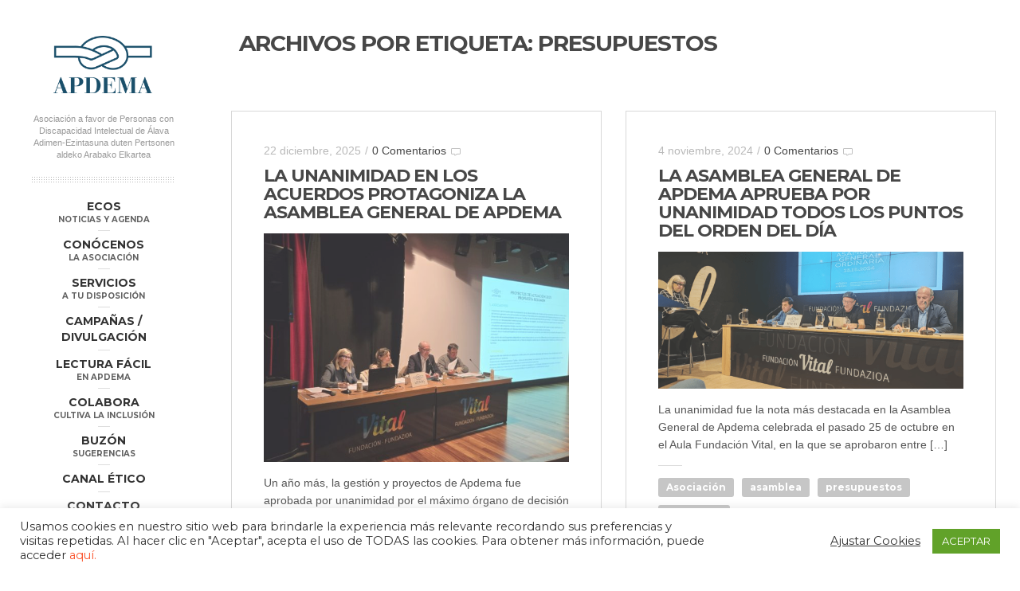

--- FILE ---
content_type: text/html; charset=UTF-8
request_url: https://www.apdema.org/tag/presupuestos/
body_size: 55723
content:
<!DOCTYPE html>
<!--[if lt IE 8]> <html class="no-js lt-ie10 lt-ie9 lt-ie8" dir="ltr" lang="es"
	prefix="og: https://ogp.me/ns#" > <![endif]-->
<!--[if IE 8]>    <html class="no-js lt-ie10 lt-ie9" dir="ltr" lang="es"
	prefix="og: https://ogp.me/ns#" > <![endif]-->
<!--[if IE 9]>    <html class="no-js lt-ie10" dir="ltr" lang="es"
	prefix="og: https://ogp.me/ns#" > <![endif]-->
<!--[if gt IE 9]><!--> <html class="no-js" dir="ltr" lang="es"
	prefix="og: https://ogp.me/ns#" > <!--<![endif]-->
<head>

<meta charset="UTF-8" />
<meta name="viewport" content="width=device-width,initial-scale=1,maximum-scale=1,user-scalable=no" />
<meta http-equiv="X-UA-Compatible" content="IE=edge">

<link rel="profile" href="https://gmpg.org/xfn/11" />
<link rel="pingback" href="https://www.apdema.org/wpbackend/xmlrpc.php" />
<link rel="shortcut icon" href="https://www.apdema.org/wpbackend/wp-content/themes/beach_apollo_child/images/icon.png" />
<script src="https://www.apdema.org/wpbackend/wp-content/themes/beach_apollo/js/modernizr.min.js" type="text/javascript"></script>

<title>presupuestos | Apdema</title>

		<!-- All in One SEO 4.3.8 - aioseo.com -->
		<meta name="robots" content="max-image-preview:large" />
		<link rel="canonical" href="https://www.apdema.org/tag/presupuestos/" />
		<link rel="next" href="https://www.apdema.org/tag/presupuestos/page/2/" />
		<meta name="generator" content="All in One SEO (AIOSEO) 4.3.8" />
		<script type="application/ld+json" class="aioseo-schema">
			{"@context":"https:\/\/schema.org","@graph":[{"@type":"BreadcrumbList","@id":"https:\/\/www.apdema.org\/tag\/presupuestos\/#breadcrumblist","itemListElement":[{"@type":"ListItem","@id":"https:\/\/www.apdema.org\/#listItem","position":1,"item":{"@type":"WebPage","@id":"https:\/\/www.apdema.org\/","name":"Inicio","description":"Apdema somos una asociaci\u00f3n alavesa, compuesta por m\u00e1s de 1500 familias, que pretendemos mejorar la calidad de vida de las personas con discapacidad intelectual y la de sus familias.","url":"https:\/\/www.apdema.org\/"},"nextItem":"https:\/\/www.apdema.org\/tag\/presupuestos\/#listItem"},{"@type":"ListItem","@id":"https:\/\/www.apdema.org\/tag\/presupuestos\/#listItem","position":2,"item":{"@type":"WebPage","@id":"https:\/\/www.apdema.org\/tag\/presupuestos\/","name":"presupuestos","url":"https:\/\/www.apdema.org\/tag\/presupuestos\/"},"previousItem":"https:\/\/www.apdema.org\/#listItem"}]},{"@type":"CollectionPage","@id":"https:\/\/www.apdema.org\/tag\/presupuestos\/#collectionpage","url":"https:\/\/www.apdema.org\/tag\/presupuestos\/","name":"presupuestos | Apdema","inLanguage":"es-ES","isPartOf":{"@id":"https:\/\/www.apdema.org\/#website"},"breadcrumb":{"@id":"https:\/\/www.apdema.org\/tag\/presupuestos\/#breadcrumblist"}},{"@type":"Organization","@id":"https:\/\/www.apdema.org\/#organization","name":"Apdema","url":"https:\/\/www.apdema.org\/"},{"@type":"WebSite","@id":"https:\/\/www.apdema.org\/#website","url":"https:\/\/www.apdema.org\/","name":"Apdema","description":"Asociaci\u00f3n a favor de Personas con Discapacidad Intelectual de \u00c1lava","inLanguage":"es-ES","publisher":{"@id":"https:\/\/www.apdema.org\/#organization"}}]}
		</script>
		<!-- All in One SEO -->

<link rel='dns-prefetch' href='//s.w.org' />
<link rel="alternate" type="application/rss+xml" title="Apdema &raquo; Feed" href="https://www.apdema.org/feed/" />
<link rel="alternate" type="application/rss+xml" title="Apdema &raquo; Feed de los comentarios" href="https://www.apdema.org/comments/feed/" />
<link rel="alternate" type="application/rss+xml" title="Apdema &raquo; Etiqueta presupuestos del feed" href="https://www.apdema.org/tag/presupuestos/feed/" />
<style id='akismet-widget-style-inline-css' type='text/css'>

			.a-stats {
				--akismet-color-mid-green: #357b49;
				--akismet-color-white: #fff;
				--akismet-color-light-grey: #f6f7f7;

				max-width: 350px;
				width: auto;
			}

			.a-stats * {
				all: unset;
				box-sizing: border-box;
			}

			.a-stats strong {
				font-weight: 600;
			}

			.a-stats a.a-stats__link,
			.a-stats a.a-stats__link:visited,
			.a-stats a.a-stats__link:active {
				background: var(--akismet-color-mid-green);
				border: none;
				box-shadow: none;
				border-radius: 8px;
				color: var(--akismet-color-white);
				cursor: pointer;
				display: block;
				font-family: -apple-system, BlinkMacSystemFont, 'Segoe UI', 'Roboto', 'Oxygen-Sans', 'Ubuntu', 'Cantarell', 'Helvetica Neue', sans-serif;
				font-weight: 500;
				padding: 12px;
				text-align: center;
				text-decoration: none;
				transition: all 0.2s ease;
			}

			/* Extra specificity to deal with TwentyTwentyOne focus style */
			.widget .a-stats a.a-stats__link:focus {
				background: var(--akismet-color-mid-green);
				color: var(--akismet-color-white);
				text-decoration: none;
			}

			.a-stats a.a-stats__link:hover {
				filter: brightness(110%);
				box-shadow: 0 4px 12px rgba(0, 0, 0, 0.06), 0 0 2px rgba(0, 0, 0, 0.16);
			}

			.a-stats .count {
				color: var(--akismet-color-white);
				display: block;
				font-size: 1.5em;
				line-height: 1.4;
				padding: 0 13px;
				white-space: nowrap;
			}
		
</style>
<link rel='stylesheet' id='wpo_min-header-0-css'  href='https://www.apdema.org/wpbackend/wp-content/cache/wpo-minify/1741680185/assets/wpo-minify-header-a2426277.min.css' type='text/css' media='all' />
<script type="text/javascript">
window.slideDeck2Version = "4.5.2";
window.slideDeck2Distribution = "lite";
</script>
<script type='text/javascript' id='wpo_min-header-0-js-extra'>
/* <![CDATA[ */
var Cli_Data = {"nn_cookie_ids":["CONSENT","xb","ccc","VISITOR_INFO1_LIVE","test_cookie","IDE","__utma","__utmb","__utmc","__utmz","__utmt","YSC"],"cookielist":[],"non_necessary_cookies":{"others":["CONSENT","xb","ccc"],"advertisement":["VISITOR_INFO1_LIVE","test_cookie","IDE"],"performance":["__utma","__utmb","__utmc","__utmz","__utmt","YSC"]},"ccpaEnabled":"","ccpaRegionBased":"","ccpaBarEnabled":"","strictlyEnabled":["necessary","obligatoire"],"ccpaType":"gdpr","js_blocking":"1","custom_integration":"","triggerDomRefresh":"","secure_cookies":""};
var cli_cookiebar_settings = {"animate_speed_hide":"500","animate_speed_show":"500","background":"#FFF","border":"#b1a6a6c2","border_on":"","button_1_button_colour":"#61a229","button_1_button_hover":"#4e8221","button_1_link_colour":"#fff","button_1_as_button":"1","button_1_new_win":"","button_2_button_colour":"#333","button_2_button_hover":"#292929","button_2_link_colour":"#444","button_2_as_button":"","button_2_hidebar":"","button_3_button_colour":"#3566bb","button_3_button_hover":"#2a5296","button_3_link_colour":"#fff","button_3_as_button":"1","button_3_new_win":"","button_4_button_colour":"#000","button_4_button_hover":"#000000","button_4_link_colour":"#333333","button_4_as_button":"","button_7_button_colour":"#61a229","button_7_button_hover":"#4e8221","button_7_link_colour":"#fff","button_7_as_button":"1","button_7_new_win":"","font_family":"inherit","header_fix":"","notify_animate_hide":"1","notify_animate_show":"","notify_div_id":"#cookie-law-info-bar","notify_position_horizontal":"right","notify_position_vertical":"bottom","scroll_close":"","scroll_close_reload":"","accept_close_reload":"","reject_close_reload":"","showagain_tab":"","showagain_background":"#fff","showagain_border":"#000","showagain_div_id":"#cookie-law-info-again","showagain_x_position":"100px","text":"#333333","show_once_yn":"","show_once":"10000","logging_on":"","as_popup":"","popup_overlay":"1","bar_heading_text":"","cookie_bar_as":"banner","popup_showagain_position":"bottom-right","widget_position":"left"};
var log_object = {"ajax_url":"https:\/\/www.apdema.org\/wpbackend\/wp-admin\/admin-ajax.php"};
/* ]]> */
</script>
<script type='text/javascript' src='https://www.apdema.org/wpbackend/wp-content/cache/wpo-minify/1741680185/assets/wpo-minify-header-38582580.min.js' id='wpo_min-header-0-js'></script>
<link rel="https://api.w.org/" href="https://www.apdema.org/wp-json/" /><link rel="alternate" type="application/json" href="https://www.apdema.org/wp-json/wp/v2/tags/437" /><link rel="EditURI" type="application/rsd+xml" title="RSD" href="https://www.apdema.org/wpbackend/xmlrpc.php?rsd" />
<link rel="wlwmanifest" type="application/wlwmanifest+xml" href="https://www.apdema.org/wpbackend/wp-includes/wlwmanifest.xml" /> 
<meta name="generator" content="WordPress 5.8.12" />
<!-- Custom Styling Social Stream -->
<style type="text/css">
.stream li.dcsns-twitter .section-intro,.filter .f-twitter a:hover, .wall-outer .dcsns-toolbar .filter .f-twitter a.iso-active{background-color:#4ec2dc!important;}.stream li.dcsns-facebook .section-intro,.filter .f-facebook a:hover, .wall-outer .dcsns-toolbar .filter .f-facebook a.iso-active{background-color:#3b5998!important;}.stream li.dcsns-google .section-intro,.filter .f-google a:hover, .wall-outer .dcsns-toolbar .filter .f-google a.iso-active{background-color:#2d2d2d!important;}.stream li.dcsns-rss .section-intro,.filter .f-rss a:hover, .wall-outer .dcsns-toolbar .filter .f-rss a.iso-active{background-color:#FF9800!important;}.stream li.dcsns-flickr .section-intro,.filter .f-flickr a:hover, .wall-outer .dcsns-toolbar .filter .f-flickr a.iso-active{background-color:#f90784!important;}.stream li.dcsns-delicious .section-intro,.filter .f-delicious a:hover, .wall-outer .dcsns-toolbar .filter .f-delicious a.iso-active{background-color:#3271CB!important;}.stream li.dcsns-youtube .section-intro,.filter .f-youtube a:hover, .wall-outer .dcsns-toolbar .filter .f-youtube a.iso-active{background-color:#DF1F1C!important;}.stream li.dcsns-pinterest .section-intro,.filter .f-pinterest a:hover, .wall-outer .dcsns-toolbar .filter .f-pinterest a.iso-active{background-color:#CB2528!important;}.stream li.dcsns-lastfm .section-intro,.filter .f-lastfm a:hover, .wall-outer .dcsns-toolbar .filter .f-lastfm a.iso-active{background-color:#C90E12!important;}.stream li.dcsns-dribbble .section-intro,.filter .f-dribbble a:hover, .wall-outer .dcsns-toolbar .filter .f-dribbble a.iso-active{background-color:#F175A8!important;}.stream li.dcsns-vimeo .section-intro,.filter .f-vimeo a:hover, .wall-outer .dcsns-toolbar .filter .f-vimeo a.iso-active{background-color:#4EBAFF!important;}.stream li.dcsns-stumbleupon .section-intro,.filter .f-stumbleupon a:hover, .wall-outer .dcsns-toolbar .filter .f-stumbleupon a.iso-active{background-color:#EB4924!important;}.stream li.dcsns-deviantart .section-intro,.filter .f-deviantart a:hover, .wall-outer .dcsns-toolbar .filter .f-deviantart a.iso-active{background-color:#607365!important;}.stream li.dcsns-tumblr .section-intro,.filter .f-tumblr a:hover, .wall-outer .dcsns-toolbar .filter .f-tumblr a.iso-active{background-color:#385774!important;}.stream li.dcsns-instagram .section-intro,.filter .f-instagram a:hover, .wall-outer .dcsns-toolbar .filter .f-instagram a.iso-active{background-color:#413A33!important;}.wall-outer .dcsns-toolbar .filter li a {background:#777;}</style>
	<script type="text/javascript" src="https://www.apdema.org/wpbackend/wp-content/themes/beach_apollo_child/js/childtheme_script.js"></script>

    <script type="text/javascript">
        WebFontConfig = {
            google: {"families":["Montserrat:regular,700","Montserrat:regular,700"]},
            active: function() {
                //tell listeners that fonts are loaded
                jQuery(document.body).trigger('webfontsloaded');
            }
        };
        (function() {
            var wf = document.createElement('script');
            wf.src = ('https:' == document.location.protocol ? 'https' : 'http') +
                    '://ajax.googleapis.com/ajax/libs/webfont/1.0.31/webfont.js';
            wf.type = 'text/javascript';
            wf.async = 'true';
            var s = document.getElementsByTagName('script')[0];
            s.parentNode.insertBefore(wf, s);
        })();
    </script>

    
</head>

<body data-rsssl=1 id="top" class="archive tag tag-presupuestos tag-437 apollo_validation_on posts-list">


    <header id="header">
        <div class="head clearfix with-search">
            <a id="logo" href="https://www.apdema.org/" title="Apdema" rel="home"><img src="https://www.apdema.org/wpbackend/wp-content/themes/beach_apollo_child/images/logo.png" alt="Apdema" /></a>

            <div class="site-desc-text"><span class="es">Asociación a favor de Personas con Discapacidad Intelectual de Álava</span><br />
<span class="eu">Adimen-Ezintasuna duten Pertsonen aldeko Arabako Elkartea</span></div>
            <nav id="access" role="navigation">
                <h3 class="assistive-text">Menú principal</h3>
                                <a class="assistive-text" href="#begin-of-content" title="Salta al contenido principal">Salta al contenido principal</a>
                <a class="assistive-text" href="#secondary" title="Salta al contenido secundario">Salta al contenido secundario</a>

                <div class="menu-container">
                    <ul id="menu-principal" class="top-menu"><li id="menu-item-1784" class="menu-item menu-item-type-post_type menu-item-object-page current_page_parent menu-item-1784"><a href="https://www.apdema.org/ecos/"><span>Ecos</span><span class="m_desc">Noticias y Agenda</span></a></li>
<li id="menu-item-1783" class="menu-item menu-item-type-post_type menu-item-object-page menu-item-1783"><a href="https://www.apdema.org/conocenos/"><span>Conócenos</span><span class="m_desc">La Asociación</span></a></li>
<li id="menu-item-1798" class="menu-item menu-item-type-post_type menu-item-object-page menu-item-1798"><a href="https://www.apdema.org/servicios/"><span>Servicios</span><span class="m_desc">A tu disposición</span></a></li>
<li id="menu-item-4285" class="menu-item menu-item-type-custom menu-item-object-custom menu-item-has-children menu-item-4285"><a href="#"><span>Campañas / Divulgación</span></a>
<ul class="sub-menu">
	<li id="menu-item-11871" class="menu-item menu-item-type-post_type menu-item-object-page menu-item-11871"><a href="https://www.apdema.org/somosinclusion/"><span>Somos inclusión</span></a></li>
	<li id="menu-item-11193" class="menu-item menu-item-type-post_type menu-item-object-page menu-item-11193"><a href="https://www.apdema.org/escueladesuperheroes/"><span>Escuela de Superhéroes</span></a></li>
	<li id="menu-item-10565" class="menu-item menu-item-type-post_type menu-item-object-page menu-item-10565"><a href="https://www.apdema.org/manerasdevivir/"><span>Maneras de vivir</span></a></li>
	<li id="menu-item-9722" class="menu-item menu-item-type-post_type menu-item-object-page menu-item-9722"><a href="https://www.apdema.org/seguimoscumpliendo/"><span>Seguimos cumpliendo</span></a></li>
	<li id="menu-item-9721" class="menu-item menu-item-type-post_type menu-item-object-page menu-item-9721"><a href="https://www.apdema.org/siquierespuedes/"><span>Si quieres puedes</span></a></li>
	<li id="menu-item-8977" class="menu-item menu-item-type-post_type menu-item-object-page menu-item-8977"><a href="https://www.apdema.org/estudioporunmananaparatodos/"><span>Un mañana para todos</span></a></li>
	<li id="menu-item-7441" class="menu-item menu-item-type-post_type menu-item-object-page menu-item-7441"><a href="https://www.apdema.org/familiasdeapdema/"><span>Familias de Apdema</span></a></li>
	<li id="menu-item-4290" class="menu-item menu-item-type-post_type menu-item-object-page menu-item-4290"><a href="https://www.apdema.org/historias_superacion/"><span>Historias de superación</span></a></li>
	<li id="menu-item-2886" class="menu-item menu-item-type-post_type menu-item-object-page menu-item-2886"><a href="https://www.apdema.org/espacio_abierto/"><span>Centros de Ocio</span></a></li>
	<li id="menu-item-3822" class="menu-item menu-item-type-post_type menu-item-object-page menu-item-3822"><a href="https://www.apdema.org/cambialaletra/"><span>#cambialaletra</span></a></li>
	<li id="menu-item-4804" class="menu-item menu-item-type-post_type menu-item-object-page menu-item-4804"><a href="https://www.apdema.org/pedimoslominimo/"><span>#pedimoslominimo</span></a></li>
	<li id="menu-item-6672" class="menu-item menu-item-type-post_type menu-item-object-page menu-item-6672"><a href="https://www.apdema.org/contigoenvejeceresmasfacil/"><span>Contigo envejecer es más fácil</span></a></li>
</ul>
</li>
<li id="menu-item-4606" class="menu-item menu-item-type-post_type menu-item-object-page menu-item-4606"><a href="https://www.apdema.org/lectura_facil/"><span>Lectura Fácil</span><span class="m_desc">En Apdema</span></a></li>
<li id="menu-item-10245" class="menu-item menu-item-type-post_type menu-item-object-page menu-item-10245"><a href="https://www.apdema.org/cultiva-la-inclusion/"><span>Colabora</span><span class="m_desc">Cultiva la inclusión</span></a></li>
<li id="menu-item-8516" class="menu-item menu-item-type-post_type menu-item-object-page menu-item-8516"><a href="https://www.apdema.org/buzon-sugerencias/"><span>Buzón</span><span class="m_desc">Sugerencias</span></a></li>
<li id="menu-item-11607" class="menu-item menu-item-type-custom menu-item-object-custom menu-item-11607"><a target="_blank" href="https://www.ategrupo.com/legal-formulario/"><span>Canal Ético</span></a></li>
<li id="menu-item-1795" class="menu-item menu-item-type-post_type menu-item-object-page menu-item-1795"><a href="https://www.apdema.org/contacto/"><span>Contacto</span><span class="m_desc">Estamos Aquí</span></a></li>
</ul>                </div>
            </nav><!-- #access -->

            <div class="socials"><a target="_blank" href="https://www.facebook.com/apdema" title="Síguenos enFacebook"><img src="https://www.apdema.org/wpbackend/wp-content/themes/beach_apollo/images/social-icons/color/facebook.png" alt="" /></a><a target="_blank" href="http://www.youtube.com/apdema" title="Síguenos enYoutube"><img src="https://www.apdema.org/wpbackend/wp-content/themes/beach_apollo/images/social-icons/color/youtube.png" alt="" /></a><a target="_blank" href="https://www.instagram.com/apdema" title="Síguenos enInstagram"><img src="https://www.apdema.org/wpbackend/wp-content/themes/beach_apollo/images/social-icons/color/instagram.png" alt="" /></a></div>
            
                <form class="search-form" role="search" method="get" id="searchform1" action="https://www.apdema.org/" >
                    <fieldset class="semantic">
                        <input placeholder="Busca" type="search" name="s" id="s1" value="" />
                        <input type="submit" id="searchsubmit1" title="Busca" value=" " />
                    </fieldset>
                </form>        </div>
    </header>

    <div id="mid" class="clearfix full-width">
        <article id="content" class="clearfix">
    <header id="begin-of-content">
<h1 class="page-title">Archivos por etiqueta: <span>presupuestos</span></h1>    </header>

    <div id="col-mask">

        <div id="post-list">

            

<div id="masonry-parent" data-page="1">
        <div id="post-12053" class="archive-item post-12053 post type-post status-publish format-standard has-post-thumbnail hentry category-asociacion tag-asamblea tag-presupuestos tag-proyectos">

            <div class="post-meta"><time class="entry-date" datetime="2025-12-22T16:16:29+01:00">22 diciembre, 2025</time><span class="separator">/</span><span class="comments"><a href="https://www.apdema.org/la-unanimidad-en-los-acuerdos-protagoniza-la-asamblea-general-de-apdema/#respond" title="0 Comentarios">0 Comentarios</a></span></div><h2 class="post-title"><a href="https://www.apdema.org/la-unanimidad-en-los-acuerdos-protagoniza-la-asamblea-general-de-apdema/">LA UNANIMIDAD EN LOS ACUERDOS PROTAGONIZA LA ASAMBLEA GENERAL DE APDEMA</a></h2>                <div class="item-image post-media">
                    <a href="https://www.apdema.org/la-unanimidad-en-los-acuerdos-protagoniza-la-asamblea-general-de-apdema/"><img width="600" height="450" src="https://www.apdema.org/wpbackend/wp-content/uploads/2025/12/WhatsApp-Image-2025-12-18-at-20.25.32-600x450.jpeg" class="attachment-apollo-post-thumb size-apollo-post-thumb wp-post-image" alt="" loading="lazy" srcset="https://www.apdema.org/wpbackend/wp-content/uploads/2025/12/WhatsApp-Image-2025-12-18-at-20.25.32-600x450.jpeg 600w, https://www.apdema.org/wpbackend/wp-content/uploads/2025/12/WhatsApp-Image-2025-12-18-at-20.25.32-300x225.jpeg 300w, https://www.apdema.org/wpbackend/wp-content/uploads/2025/12/WhatsApp-Image-2025-12-18-at-20.25.32-1024x768.jpeg 1024w, https://www.apdema.org/wpbackend/wp-content/uploads/2025/12/WhatsApp-Image-2025-12-18-at-20.25.32-100x75.jpeg 100w, https://www.apdema.org/wpbackend/wp-content/uploads/2025/12/WhatsApp-Image-2025-12-18-at-20.25.32-960x720.jpeg 960w, https://www.apdema.org/wpbackend/wp-content/uploads/2025/12/WhatsApp-Image-2025-12-18-at-20.25.32-667x500.jpeg 667w, https://www.apdema.org/wpbackend/wp-content/uploads/2025/12/WhatsApp-Image-2025-12-18-at-20.25.32-933x700.jpeg 933w, https://www.apdema.org/wpbackend/wp-content/uploads/2025/12/WhatsApp-Image-2025-12-18-at-20.25.32.jpeg 2000w" sizes="(max-width: 600px) 100vw, 600px" /><em></em></a>                </div>
                
<div class="real-content">

    <p>Un año más, la gestión y proyectos de Apdema fue aprobada por unanimidad por el máximo órgano de decisión de la asociación en la Asamblea General celebrada el pasadojueves, 18 [&hellip;]</p>
    <div class="clear"></div>
</div>

<div class="posted-in"><span class="cats"><a href="https://www.apdema.org/category/asociacion/" rel="category tag">Asociación</a></span> <span class="tags"><a href="https://www.apdema.org/tag/asamblea/" rel="tag">asamblea</a> <a href="https://www.apdema.org/tag/presupuestos/" rel="tag">presupuestos</a> <a href="https://www.apdema.org/tag/proyectos/" rel="tag">proyectos</a></span></div>
		</div>

    
        <div id="post-11297" class="archive-item post-11297 post type-post status-publish format-standard has-post-thumbnail hentry category-asociacion tag-asamblea tag-presupuestos tag-proyectos">

            <div class="post-meta"><time class="entry-date" datetime="2024-11-04T09:49:17+01:00">4 noviembre, 2024</time><span class="separator">/</span><span class="comments"><a href="https://www.apdema.org/la-asamblea-general-de-apdema-aprueba-por-unanimidad-todos-los-puntos-del-orden-del-dia/#respond" title="0 Comentarios">0 Comentarios</a></span></div><h2 class="post-title"><a href="https://www.apdema.org/la-asamblea-general-de-apdema-aprueba-por-unanimidad-todos-los-puntos-del-orden-del-dia/">LA ASAMBLEA GENERAL DE APDEMA APRUEBA POR UNANIMIDAD TODOS LOS PUNTOS DEL ORDEN DEL DÍA</a></h2>                <div class="item-image post-media">
                    <a href="https://www.apdema.org/la-asamblea-general-de-apdema-aprueba-por-unanimidad-todos-los-puntos-del-orden-del-dia/"><img width="600" height="270" src="https://www.apdema.org/wpbackend/wp-content/uploads/2024/11/Asamblea2024-2-600x270.png" class="attachment-apollo-post-thumb size-apollo-post-thumb wp-post-image" alt="" loading="lazy" srcset="https://www.apdema.org/wpbackend/wp-content/uploads/2024/11/Asamblea2024-2-600x270.png 600w, https://www.apdema.org/wpbackend/wp-content/uploads/2024/11/Asamblea2024-2-300x135.png 300w, https://www.apdema.org/wpbackend/wp-content/uploads/2024/11/Asamblea2024-2-1024x460.png 1024w, https://www.apdema.org/wpbackend/wp-content/uploads/2024/11/Asamblea2024-2-960x432.png 960w, https://www.apdema.org/wpbackend/wp-content/uploads/2024/11/Asamblea2024-2.png 1112w" sizes="(max-width: 600px) 100vw, 600px" /><em></em></a>                </div>
                
<div class="real-content">

    <p>La unanimidad fue la nota más destacada en la Asamblea General de Apdema celebrada el pasado 25 de octubre en el Aula Fundación Vital, en la que se aprobaron entre [&hellip;]</p>
    <div class="clear"></div>
</div>

<div class="posted-in"><span class="cats"><a href="https://www.apdema.org/category/asociacion/" rel="category tag">Asociación</a></span> <span class="tags"><a href="https://www.apdema.org/tag/asamblea/" rel="tag">asamblea</a> <a href="https://www.apdema.org/tag/presupuestos/" rel="tag">presupuestos</a> <a href="https://www.apdema.org/tag/proyectos/" rel="tag">proyectos</a></span></div>
		</div>

    
        <div id="post-11264" class="archive-item post-11264 post type-post status-publish format-standard has-post-thumbnail hentry category-asociacion tag-asamblea tag-junta-directiva tag-presupuestos tag-proyectos tag-renovacion">

            <div class="post-meta"><time class="entry-date" datetime="2024-10-14T09:51:27+02:00">14 octubre, 2024</time><span class="separator">/</span><span class="comments"><a href="https://www.apdema.org/25-de-octubre-asamblea-general-ordinaria-de-apdema/#respond" title="0 Comentarios">0 Comentarios</a></span></div><h2 class="post-title"><a href="https://www.apdema.org/25-de-octubre-asamblea-general-ordinaria-de-apdema/">25 DE OCTUBRE: ASAMBLEA GENERAL ORDINARIA DE APDEMA</a></h2>                <div class="item-image post-media">
                    <a href="https://www.apdema.org/25-de-octubre-asamblea-general-ordinaria-de-apdema/"><img width="600" height="525" src="https://www.apdema.org/wpbackend/wp-content/uploads/2024/10/APDEMA-logo-color-con-texto-bilingue-01-600x525.jpg" class="attachment-apollo-post-thumb size-apollo-post-thumb wp-post-image" alt="" loading="lazy" srcset="https://www.apdema.org/wpbackend/wp-content/uploads/2024/10/APDEMA-logo-color-con-texto-bilingue-01-600x525.jpg 600w, https://www.apdema.org/wpbackend/wp-content/uploads/2024/10/APDEMA-logo-color-con-texto-bilingue-01-300x263.jpg 300w, https://www.apdema.org/wpbackend/wp-content/uploads/2024/10/APDEMA-logo-color-con-texto-bilingue-01-1024x896.jpg 1024w, https://www.apdema.org/wpbackend/wp-content/uploads/2024/10/APDEMA-logo-color-con-texto-bilingue-01-960x840.jpg 960w, https://www.apdema.org/wpbackend/wp-content/uploads/2024/10/APDEMA-logo-color-con-texto-bilingue-01-571x500.jpg 571w, https://www.apdema.org/wpbackend/wp-content/uploads/2024/10/APDEMA-logo-color-con-texto-bilingue-01-800x700.jpg 800w" sizes="(max-width: 600px) 100vw, 600px" /><em></em></a>                </div>
                
<div class="real-content">

    <p>El viernes, 25 de octubre, a las 19:30 horas, la Sala B de Fundación Vital, sita en la calle La Paz, 5 – 1ª planta, acogerá la Asamblea General Ordinaria [&hellip;]</p>
    <div class="clear"></div>
</div>

<div class="posted-in"><span class="cats"><a href="https://www.apdema.org/category/asociacion/" rel="category tag">Asociación</a></span> <span class="tags"><a href="https://www.apdema.org/tag/asamblea/" rel="tag">asamblea</a> <a href="https://www.apdema.org/tag/junta-directiva/" rel="tag">Junta directiva</a> <a href="https://www.apdema.org/tag/presupuestos/" rel="tag">presupuestos</a> <a href="https://www.apdema.org/tag/proyectos/" rel="tag">proyectos</a> <a href="https://www.apdema.org/tag/renovacion/" rel="tag">Renovación</a></span></div>
		</div>

    
        <div id="post-10412" class="archive-item post-10412 post type-post status-publish format-standard has-post-thumbnail hentry category-asociacion tag-asamblea tag-presupuestos tag-proyectos">

            <div class="post-meta"><time class="entry-date" datetime="2023-09-27T07:49:09+02:00">27 septiembre, 2023</time><span class="separator">/</span><span class="comments"><a href="https://www.apdema.org/la-asamblea-de-apdema-aprueba-por-unanimidad-las-cuentas-de-2022-y-los-proyectos-de-actuacion-del-2023/#respond" title="0 Comentarios">0 Comentarios</a></span></div><h2 class="post-title"><a href="https://www.apdema.org/la-asamblea-de-apdema-aprueba-por-unanimidad-las-cuentas-de-2022-y-los-proyectos-de-actuacion-del-2023/">LA ASAMBLEA DE APDEMA APRUEBA POR UNANIMIDAD LAS CUENTAS DE 2022 Y LOS PROYECTOS DE ACTUACIÓN DEL 2023</a></h2>                <div class="item-image post-media">
                    <a href="https://www.apdema.org/la-asamblea-de-apdema-aprueba-por-unanimidad-las-cuentas-de-2022-y-los-proyectos-de-actuacion-del-2023/"><img width="600" height="449" src="https://www.apdema.org/wpbackend/wp-content/uploads/2023/09/1695366017250-600x449.jpg" class="attachment-apollo-post-thumb size-apollo-post-thumb wp-post-image" alt="" loading="lazy" srcset="https://www.apdema.org/wpbackend/wp-content/uploads/2023/09/1695366017250-600x449.jpg 600w, https://www.apdema.org/wpbackend/wp-content/uploads/2023/09/1695366017250-300x224.jpg 300w, https://www.apdema.org/wpbackend/wp-content/uploads/2023/09/1695366017250-1024x766.jpg 1024w, https://www.apdema.org/wpbackend/wp-content/uploads/2023/09/1695366017250-100x75.jpg 100w, https://www.apdema.org/wpbackend/wp-content/uploads/2023/09/1695366017250-960x718.jpg 960w, https://www.apdema.org/wpbackend/wp-content/uploads/2023/09/1695366017250-668x500.jpg 668w, https://www.apdema.org/wpbackend/wp-content/uploads/2023/09/1695366017250-936x700.jpg 936w" sizes="(max-width: 600px) 100vw, 600px" /><em></em></a>                </div>
                
<div class="real-content">

    <p>La Asamblea General Ordinaria de APDEMA celebrada el pasado 21 de septiembre aprobó por unanimidad todos los proyectos y cuentas presentadas entre las que destacan por su importancia las cuentas [&hellip;]</p>
    <div class="clear"></div>
</div>

<div class="posted-in"><span class="cats"><a href="https://www.apdema.org/category/asociacion/" rel="category tag">Asociación</a></span> <span class="tags"><a href="https://www.apdema.org/tag/asamblea/" rel="tag">asamblea</a> <a href="https://www.apdema.org/tag/presupuestos/" rel="tag">presupuestos</a> <a href="https://www.apdema.org/tag/proyectos/" rel="tag">proyectos</a></span></div>
		</div>

    
        <div id="post-10382" class="archive-item post-10382 post type-post status-publish format-standard has-post-thumbnail hentry category-asociacion tag-asamblea tag-presupuestos tag-proyectos">

            <div class="post-meta"><time class="entry-date" datetime="2023-09-13T12:15:10+02:00">13 septiembre, 2023</time><span class="separator">/</span><span class="comments"><a href="https://www.apdema.org/21-de-septiembre-asamblea-general-ordinaria-de-apdema/#respond" title="0 Comentarios">0 Comentarios</a></span></div><h2 class="post-title"><a href="https://www.apdema.org/21-de-septiembre-asamblea-general-ordinaria-de-apdema/">21 DE SEPTIEMBRE: ASAMBLEA GENERAL ORDINARIA DE APDEMA</a></h2>                <div class="item-image post-media">
                    <a href="https://www.apdema.org/21-de-septiembre-asamblea-general-ordinaria-de-apdema/"><img width="600" height="600" src="https://www.apdema.org/wpbackend/wp-content/uploads/2023/09/apdema-logo-600x600.jpg" class="attachment-apollo-post-thumb size-apollo-post-thumb wp-post-image" alt="" loading="lazy" srcset="https://www.apdema.org/wpbackend/wp-content/uploads/2023/09/apdema-logo-600x600.jpg 600w, https://www.apdema.org/wpbackend/wp-content/uploads/2023/09/apdema-logo-300x300.jpg 300w, https://www.apdema.org/wpbackend/wp-content/uploads/2023/09/apdema-logo-150x150.jpg 150w, https://www.apdema.org/wpbackend/wp-content/uploads/2023/09/apdema-logo-960x960.jpg 960w, https://www.apdema.org/wpbackend/wp-content/uploads/2023/09/apdema-logo-500x500.jpg 500w, https://www.apdema.org/wpbackend/wp-content/uploads/2023/09/apdema-logo-700x700.jpg 700w, https://www.apdema.org/wpbackend/wp-content/uploads/2023/09/apdema-logo.jpg 1000w" sizes="(max-width: 600px) 100vw, 600px" /><em></em></a>                </div>
                
<div class="real-content">

    <p>El próximo jueves, 21 de septiembre, a las 19:30 horas, se celebrará la Asamblea General Ordinaria de APDEMA tras el aplazamiento que comunicamos a todas y todos los asociados el [&hellip;]</p>
    <div class="clear"></div>
</div>

<div class="posted-in"><span class="cats"><a href="https://www.apdema.org/category/asociacion/" rel="category tag">Asociación</a></span> <span class="tags"><a href="https://www.apdema.org/tag/asamblea/" rel="tag">asamblea</a> <a href="https://www.apdema.org/tag/presupuestos/" rel="tag">presupuestos</a> <a href="https://www.apdema.org/tag/proyectos/" rel="tag">proyectos</a></span></div>
		</div>

    
        <div id="post-10295" class="archive-item post-10295 post type-post status-publish format-standard has-post-thumbnail hentry category-asociacion tag-asamblea tag-presupuestos tag-proyectos tag-retraso">

            <div class="post-meta"><time class="entry-date" datetime="2023-06-22T11:01:37+02:00">22 junio, 2023</time><span class="separator">/</span><span class="comments"><a href="https://www.apdema.org/la-asamblea-general-de-apdema-se-retrasa-al-mes-de-septiembre/#respond" title="0 Comentarios">0 Comentarios</a></span></div><h2 class="post-title"><a href="https://www.apdema.org/la-asamblea-general-de-apdema-se-retrasa-al-mes-de-septiembre/">LA ASAMBLEA GENERAL DE APDEMA SE RETRASA AL MES DE SEPTIEMBRE</a></h2>                <div class="item-image post-media">
                    <a href="https://www.apdema.org/la-asamblea-general-de-apdema-se-retrasa-al-mes-de-septiembre/"><img width="600" height="491" src="https://www.apdema.org/wpbackend/wp-content/uploads/2023/06/Logo-Apdema-600x491.png" class="attachment-apollo-post-thumb size-apollo-post-thumb wp-post-image" alt="" loading="lazy" srcset="https://www.apdema.org/wpbackend/wp-content/uploads/2023/06/Logo-Apdema-600x491.png 600w, https://www.apdema.org/wpbackend/wp-content/uploads/2023/06/Logo-Apdema-300x246.png 300w, https://www.apdema.org/wpbackend/wp-content/uploads/2023/06/Logo-Apdema-1024x838.png 1024w, https://www.apdema.org/wpbackend/wp-content/uploads/2023/06/Logo-Apdema-960x786.png 960w, https://www.apdema.org/wpbackend/wp-content/uploads/2023/06/Logo-Apdema-611x500.png 611w, https://www.apdema.org/wpbackend/wp-content/uploads/2023/06/Logo-Apdema-855x700.png 855w, https://www.apdema.org/wpbackend/wp-content/uploads/2023/06/Logo-Apdema.png 1059w" sizes="(max-width: 600px) 100vw, 600px" /><em></em></a>                </div>
                
<div class="real-content">

    <p>Según se informaba en la circular remitida a las personas y familias asociadas, la Asamblea General de Apdema queda aplazada al mes de septiembre. El motivo del aplazamiento se debe [&hellip;]</p>
    <div class="clear"></div>
</div>

<div class="posted-in"><span class="cats"><a href="https://www.apdema.org/category/asociacion/" rel="category tag">Asociación</a></span> <span class="tags"><a href="https://www.apdema.org/tag/asamblea/" rel="tag">asamblea</a> <a href="https://www.apdema.org/tag/presupuestos/" rel="tag">presupuestos</a> <a href="https://www.apdema.org/tag/proyectos/" rel="tag">proyectos</a> <a href="https://www.apdema.org/tag/retraso/" rel="tag">retraso</a></span></div>
		</div>

    </div>            <div class="navigation"><ol class="wp-paginate font-inherit"><li><span class="title">Páginas:</span></li><li><span class='page current'>1</span></li><li><a href='https://www.apdema.org/tag/presupuestos/page/2/' title='2' aria-label='Go to page 2' class='page'>2</a></li><li><a href='https://www.apdema.org/tag/presupuestos/page/3/' title='3' aria-label='Go to page 3' class='page'>3</a></li><li><a href='https://www.apdema.org/tag/presupuestos/page/4/' title='4' aria-label='Go to page 4' class='page'>4</a></li><li><a href="https://www.apdema.org/tag/presupuestos/page/2" class="next" aria-label="Go to next page">&raquo;</a></li></ol></div>
        </div>

        
    </div>

</article>

		</div><!-- #mid -->

        <footer id="footer">
            <div class="foot-text"><div class="logo-noviolencia"><img src="https://www.apdema.org/wpbackend/wp-content/uploads/2022/06/logo_no_violencia_small.png" alt="No a la violencia contra las mujeres" width="100%" height="auto"></div><br />
Declarada de Utilidad Pública, 1971<br />
Medalla de Álava, 1994<br />
Miembro fundador de FEAPS<br />
Premio SUSTATU, 1991<br />
Premio IMSERSO, 1992</div>            <div class="copyright">APDEMA<br />
La Paloma 1, bajo - Vitoria-Gasteiz<br />
tel. +34 945 258 966<br />
<a href="mailto:apdema@apdema.org">apdema@apdema.org</a><br />
<p><a href="https://www.apdema.org/politica-de-privacidad/">Política de Privacidad</a> | <a href="https://www.apdema.org/aviso-legal/">Aviso Legal</a> <br> <a href="https://www.apdema.org/politica-compliance/">Política Compliance</a></p></div>            <a href="#top" id="to-top"></a>
        </footer>
<script type="text/javascript">

  var _gaq = _gaq || [];
  _gaq.push(['_setAccount', 'UA-29046034-1']);
  _gaq.push(['_trackPageview']);

  (function() {
    var ga = document.createElement('script'); ga.type = 'text/javascript'; ga.async = true;
    ga.src = ('https:' == document.location.protocol ? 'https://ssl' : 'http://www') + '.google-analytics.com/ga.js';
    var s = document.getElementsByTagName('script')[0]; s.parentNode.insertBefore(ga, s);
  })();

</script><!--googleoff: all--><div id="cookie-law-info-bar" data-nosnippet="true"><span><div class="cli-bar-container cli-style-v2"><div class="cli-bar-message">Usamos cookies en nuestro sitio web para brindarle la experiencia más relevante recordando sus preferencias y visitas repetidas. Al hacer clic en "Aceptar", acepta el uso de TODAS las cookies. Para obtener más información, puede acceder <a href="https://www.apdema.org/politica-cookies/">aquí.</a></div><div class="cli-bar-btn_container"><a role='button' class="cli_settings_button" style="margin:0px 10px 0px 5px">Ajustar Cookies</a><a role='button' data-cli_action="accept" id="cookie_action_close_header" class="medium cli-plugin-button cli-plugin-main-button cookie_action_close_header cli_action_button wt-cli-accept-btn">ACEPTAR</a></div></div></span></div><div id="cookie-law-info-again" data-nosnippet="true"><span id="cookie_hdr_showagain">Gestionar consentimiento</span></div><div class="cli-modal" data-nosnippet="true" id="cliSettingsPopup" tabindex="-1" role="dialog" aria-labelledby="cliSettingsPopup" aria-hidden="true">
  <div class="cli-modal-dialog" role="document">
	<div class="cli-modal-content cli-bar-popup">
		  <button type="button" class="cli-modal-close" id="cliModalClose">
			<svg class="" viewBox="0 0 24 24"><path d="M19 6.41l-1.41-1.41-5.59 5.59-5.59-5.59-1.41 1.41 5.59 5.59-5.59 5.59 1.41 1.41 5.59-5.59 5.59 5.59 1.41-1.41-5.59-5.59z"></path><path d="M0 0h24v24h-24z" fill="none"></path></svg>
			<span class="wt-cli-sr-only">Cerrar</span>
		  </button>
		  <div class="cli-modal-body">
			<div class="cli-container-fluid cli-tab-container">
	<div class="cli-row">
		<div class="cli-col-12 cli-align-items-stretch cli-px-0">
			<div class="cli-privacy-overview">
				<h4>Resumen de privacidad</h4>				<div class="cli-privacy-content">
					<div class="cli-privacy-content-text">Utilizamos cookies propias y de terceros para obtener datos estadísticos de la navegación que realizan los usuarios y así poder recopilar información que permita optimizar su visita a las<br />
páginas web. Las cookies no serán utilizadas para recabar datos de carácter personal. Si acepta o continúa navegando, se entiende que acepta su uso. Puede optar por rechazar las cookies cuando lo desee, ya sea cambiando la configuración del explorador (si su explorador lo permite), dejando de usar este sitio web o usando las funciones de cancelación correspondientes. Para obtener más información, puede acceder <a href="https://www.apdema.org/politica-cookies/">aquí</a>.</div>
				</div>
				<a class="cli-privacy-readmore" aria-label="Mostrar más" role="button" data-readmore-text="Mostrar más" data-readless-text="Mostrar menos"></a>			</div>
		</div>
		<div class="cli-col-12 cli-align-items-stretch cli-px-0 cli-tab-section-container">
												<div class="cli-tab-section">
						<div class="cli-tab-header">
							<a role="button" tabindex="0" class="cli-nav-link cli-settings-mobile" data-target="funcionales" data-toggle="cli-toggle-tab">
								Funcionales							</a>
															<div class="cli-switch">
									<input type="checkbox" id="wt-cli-checkbox-funcionales" class="cli-user-preference-checkbox"  data-id="checkbox-funcionales" />
									<label for="wt-cli-checkbox-funcionales" class="cli-slider" data-cli-enable="Activado" data-cli-disable="Desactivado"><span class="wt-cli-sr-only">Funcionales</span></label>
								</div>
													</div>
						<div class="cli-tab-content">
							<div class="cli-tab-pane cli-fade" data-id="funcionales">
								<div class="wt-cli-cookie-description">
									Las cookies funcionales ayudan a realizar ciertas funcionalidades, como compartir el contenido del sitio web en plataformas de redes sociales, recopilar comentarios y otras características de terceros.
								</div>
							</div>
						</div>
					</div>
																	<div class="cli-tab-section">
						<div class="cli-tab-header">
							<a role="button" tabindex="0" class="cli-nav-link cli-settings-mobile" data-target="analiticas" data-toggle="cli-toggle-tab">
								Analíticas							</a>
															<div class="cli-switch">
									<input type="checkbox" id="wt-cli-checkbox-analiticas" class="cli-user-preference-checkbox"  data-id="checkbox-analiticas" />
									<label for="wt-cli-checkbox-analiticas" class="cli-slider" data-cli-enable="Activado" data-cli-disable="Desactivado"><span class="wt-cli-sr-only">Analíticas</span></label>
								</div>
													</div>
						<div class="cli-tab-content">
							<div class="cli-tab-pane cli-fade" data-id="analiticas">
								<div class="wt-cli-cookie-description">
									Las cookies analíticas se utilizan para comprender cómo los visitantes interactúan con el sitio web. Estas cookies ayudan a proporcionar información sobre métricas, el número de visitantes, la tasa de rebote, la fuente de tráfico, etc.
								</div>
							</div>
						</div>
					</div>
																	<div class="cli-tab-section">
						<div class="cli-tab-header">
							<a role="button" tabindex="0" class="cli-nav-link cli-settings-mobile" data-target="necesaria" data-toggle="cli-toggle-tab">
								Necesaria							</a>
															<div class="cli-switch">
									<input type="checkbox" id="wt-cli-checkbox-necesaria" class="cli-user-preference-checkbox"  data-id="checkbox-necesaria" />
									<label for="wt-cli-checkbox-necesaria" class="cli-slider" data-cli-enable="Activado" data-cli-disable="Desactivado"><span class="wt-cli-sr-only">Necesaria</span></label>
								</div>
													</div>
						<div class="cli-tab-content">
							<div class="cli-tab-pane cli-fade" data-id="necesaria">
								<div class="wt-cli-cookie-description">
									Las cookies necesarias son absolutamente esenciales para que el sitio web funcione correctamente. Estas cookies garantizan funcionalidades básicas y características de seguridad del sitio web, de forma anónima.
								</div>
							</div>
						</div>
					</div>
																	<div class="cli-tab-section">
						<div class="cli-tab-header">
							<a role="button" tabindex="0" class="cli-nav-link cli-settings-mobile" data-target="others" data-toggle="cli-toggle-tab">
								Otras							</a>
															<div class="cli-switch">
									<input type="checkbox" id="wt-cli-checkbox-others" class="cli-user-preference-checkbox"  data-id="checkbox-others" />
									<label for="wt-cli-checkbox-others" class="cli-slider" data-cli-enable="Activado" data-cli-disable="Desactivado"><span class="wt-cli-sr-only">Otras</span></label>
								</div>
													</div>
						<div class="cli-tab-content">
							<div class="cli-tab-pane cli-fade" data-id="others">
								<div class="wt-cli-cookie-description">
									Otras cookies no categorizadas son las que se están analizando y aún no se han clasificado en una categoría.
<table class="cookielawinfo-row-cat-table cookielawinfo-winter"><thead><tr><th class="cookielawinfo-column-1">Cookie</th><th class="cookielawinfo-column-3">Duración</th><th class="cookielawinfo-column-4">Descripción</th></tr></thead><tbody><tr class="cookielawinfo-row"><td class="cookielawinfo-column-1">ccc</td><td class="cookielawinfo-column-3">1 month</td><td class="cookielawinfo-column-4">Sin descripción</td></tr><tr class="cookielawinfo-row"><td class="cookielawinfo-column-1">CONSENT</td><td class="cookielawinfo-column-3">16 years 8 months</td><td class="cookielawinfo-column-4">Sin descripción</td></tr><tr class="cookielawinfo-row"><td class="cookielawinfo-column-1">xb</td><td class="cookielawinfo-column-3">10 years</td><td class="cookielawinfo-column-4">Sin descripción</td></tr></tbody></table>								</div>
							</div>
						</div>
					</div>
																	<div class="cli-tab-section">
						<div class="cli-tab-header">
							<a role="button" tabindex="0" class="cli-nav-link cli-settings-mobile" data-target="advertisement" data-toggle="cli-toggle-tab">
								Publicitarias							</a>
															<div class="cli-switch">
									<input type="checkbox" id="wt-cli-checkbox-advertisement" class="cli-user-preference-checkbox"  data-id="checkbox-advertisement" />
									<label for="wt-cli-checkbox-advertisement" class="cli-slider" data-cli-enable="Activado" data-cli-disable="Desactivado"><span class="wt-cli-sr-only">Publicitarias</span></label>
								</div>
													</div>
						<div class="cli-tab-content">
							<div class="cli-tab-pane cli-fade" data-id="advertisement">
								<div class="wt-cli-cookie-description">
									Las cookies publicitarias se utilizan para proporcionar a los visitantes anuncios y campañas de marketing relevantes. Estas cookies rastrean a los visitantes en los sitios web y recopilan información para proporcionar anuncios personalizados.
<table class="cookielawinfo-row-cat-table cookielawinfo-winter"><thead><tr><th class="cookielawinfo-column-1">Cookie</th><th class="cookielawinfo-column-3">Duración</th><th class="cookielawinfo-column-4">Descripción</th></tr></thead><tbody><tr class="cookielawinfo-row"><td class="cookielawinfo-column-1">IDE</td><td class="cookielawinfo-column-3">1 year 24 days</td><td class="cookielawinfo-column-4">Utilizado por Google DoubleClick y almacena información sobre cómo el usuario utiliza el sitio web y cualquier otro anuncio antes de visitar el sitio web. Se utiliza para presentar a los usuarios anuncios que son relevantes para ellos de acuerdo con el perfil del usuario.</td></tr><tr class="cookielawinfo-row"><td class="cookielawinfo-column-1">test_cookie</td><td class="cookielawinfo-column-3">15 minutes</td><td class="cookielawinfo-column-4">Esta cookie la establece doubleclick.net. El propósito de la cookie es determinar si el navegador del usuario admite cookies.</td></tr><tr class="cookielawinfo-row"><td class="cookielawinfo-column-1">VISITOR_INFO1_LIVE</td><td class="cookielawinfo-column-3">5 months 27 days</td><td class="cookielawinfo-column-4">Youtube establece esta cookie. Se utiliza para rastrear la información de los videos de YouTube incrustados en un sitio web.</td></tr></tbody></table>								</div>
							</div>
						</div>
					</div>
																	<div class="cli-tab-section">
						<div class="cli-tab-header">
							<a role="button" tabindex="0" class="cli-nav-link cli-settings-mobile" data-target="performance" data-toggle="cli-toggle-tab">
								Rendimiento							</a>
															<div class="cli-switch">
									<input type="checkbox" id="wt-cli-checkbox-performance" class="cli-user-preference-checkbox"  data-id="checkbox-performance" />
									<label for="wt-cli-checkbox-performance" class="cli-slider" data-cli-enable="Activado" data-cli-disable="Desactivado"><span class="wt-cli-sr-only">Rendimiento</span></label>
								</div>
													</div>
						<div class="cli-tab-content">
							<div class="cli-tab-pane cli-fade" data-id="performance">
								<div class="wt-cli-cookie-description">
									Las cookies de rendimiento se utilizan para comprender y analizar los índices de rendimiento clave del sitio web, lo que ayuda a brindar una mejor experiencia de usuario a los visitantes.
<table class="cookielawinfo-row-cat-table cookielawinfo-winter"><thead><tr><th class="cookielawinfo-column-1">Cookie</th><th class="cookielawinfo-column-3">Duración</th><th class="cookielawinfo-column-4">Descripción</th></tr></thead><tbody><tr class="cookielawinfo-row"><td class="cookielawinfo-column-1">YSC</td><td class="cookielawinfo-column-3">session</td><td class="cookielawinfo-column-4">Estas cookies son establecidas por Youtube y se utilizan para rastrear las vistas de videos incrustados.</td></tr><tr class="cookielawinfo-row"><td class="cookielawinfo-column-1">__utma</td><td class="cookielawinfo-column-3">2 years</td><td class="cookielawinfo-column-4">Google Analytics establece esta cookie y se utiliza para distinguir usuarios y sesiones. La cookie se crea cuando se ejecuta la biblioteca JavaScript y no existen cookies __utma. La cookie se actualiza cada vez que se envían datos a Google Analytics.</td></tr><tr class="cookielawinfo-row"><td class="cookielawinfo-column-1">__utmb</td><td class="cookielawinfo-column-3">30 minutes</td><td class="cookielawinfo-column-4">Google Analytics establece la cookie. La cookie se utiliza para determinar nuevas sesiones / visitas. La cookie se crea cuando se ejecuta la biblioteca JavaScript y no existen cookies __utma. La cookie se actualiza cada vez que se envían datos a Google Analytics.</td></tr><tr class="cookielawinfo-row"><td class="cookielawinfo-column-1">__utmc</td><td class="cookielawinfo-column-3">session</td><td class="cookielawinfo-column-4">Google Analytics establece la cookie y se elimina cuando el usuario cierra el navegador. La cookie no es utilizada por ga.js. La cookie se utiliza para permitir la interoperabilidad con urchin.js, que es una versión anterior de Google Analytics y se utiliza junto con la cookie __utmb para determinar nuevas sesiones / visitas.</td></tr><tr class="cookielawinfo-row"><td class="cookielawinfo-column-1">__utmt</td><td class="cookielawinfo-column-3">10 minutes</td><td class="cookielawinfo-column-4">Google Analytics establece la cookie y se utiliza para acelerar la tasa de solicitud.</td></tr><tr class="cookielawinfo-row"><td class="cookielawinfo-column-1">__utmz</td><td class="cookielawinfo-column-3">6 months</td><td class="cookielawinfo-column-4">Google Analytics establece esta cookie y se utiliza para almacenar la fuente de tráfico o la campaña a través de la cual el visitante llegó a su sitio.
</td></tr></tbody></table>								</div>
							</div>
						</div>
					</div>
										</div>
	</div>
</div>
		  </div>
		  <div class="cli-modal-footer">
			<div class="wt-cli-element cli-container-fluid cli-tab-container">
				<div class="cli-row">
					<div class="cli-col-12 cli-align-items-stretch cli-px-0">
						<div class="cli-tab-footer wt-cli-privacy-overview-actions">
						
															<a id="wt-cli-privacy-save-btn" role="button" tabindex="0" data-cli-action="accept" class="wt-cli-privacy-btn cli_setting_save_button wt-cli-privacy-accept-btn cli-btn">GUARDAR Y ACEPTAR</a>
													</div>
												<div class="wt-cli-ckyes-footer-section">
							<div class="wt-cli-ckyes-brand-logo">Funciona con <a href="https://www.cookieyes.com/"><img src="https://www.apdema.org/wpbackend/wp-content/plugins/cookie-law-info/legacy/public/images/logo-cookieyes.svg" alt="CookieYes Logo"></a></div>
						</div>
						
					</div>
				</div>
			</div>
		</div>
	</div>
  </div>
</div>
<div class="cli-modal-backdrop cli-fade cli-settings-overlay"></div>
<div class="cli-modal-backdrop cli-fade cli-popupbar-overlay"></div>
<!--googleon: all--><link rel='stylesheet' id='wpo_min-footer-0-css'  href='https://www.apdema.org/wpbackend/wp-content/cache/wpo-minify/1741680185/assets/wpo-minify-footer-3e131196.min.css' type='text/css' media='all' />
<script type='text/javascript' id='wpo_min-footer-0-js-extra'>
/* <![CDATA[ */
var thickboxL10n = {"next":"Siguiente >","prev":"< Anterior","image":"Imagen","of":"de","close":"Cerrar","noiframes":"Esta funci\u00f3n necesita frames integrados. Tienes los iframes desactivados o tu navegador no es compatible.","loadingAnimation":"https:\/\/www.apdema.org\/wpbackend\/wp-includes\/js\/thickbox\/loadingAnimation.gif"};
var sti_vars = {"ajaxurl":"https:\/\/www.apdema.org\/wpbackend\/wp-admin\/admin-ajax.php","homeurl":"https:\/\/www.apdema.org\/","selector":".img-social-share","title":"","summary":"","short_url":"false","url_structure":"\/%postname%\/","minWidth":"200","minHeight":"200","sharer":"https:\/\/www.apdema.org\/wpbackend\/wp-content\/plugins\/share-this-image\/sharer.php","position":"image","analytics":"","buttons":{"desktop":["facebook","twitter"],"icons":{"facebook":"<svg xmlns=\"http:\/\/www.w3.org\/2000\/svg\" viewBox=\"0 0 24 24\"><path d=\"M18.77 7.46H14.5v-1.9c0-.9.6-1.1 1-1.1h3V.5h-4.33C10.24.5 9.5 3.44 9.5 5.32v2.15h-3v4h3v12h5v-12h3.85l.42-4z\"\/><\/svg>","twitter":"<svg xmlns=\"http:\/\/www.w3.org\/2000\/svg\" viewBox=\"0 0 24 24\"><path d=\"M23.44 4.83c-.8.37-1.5.38-2.22.02.93-.56.98-.96 1.32-2.02-.88.52-1.86.9-2.9 1.1-.82-.88-2-1.43-3.3-1.43-2.5 0-4.55 2.04-4.55 4.54 0 .36.03.7.1 1.04-3.77-.2-7.12-2-9.36-4.75-.4.67-.6 1.45-.6 2.3 0 1.56.8 2.95 2 3.77-.74-.03-1.44-.23-2.05-.57v.06c0 2.2 1.56 4.03 3.64 4.44-.67.2-1.37.2-2.06.08.58 1.8 2.26 3.12 4.25 3.16C5.78 18.1 3.37 18.74 1 18.46c2 1.3 4.4 2.04 6.97 2.04 8.35 0 12.92-6.92 12.92-12.93 0-.2 0-.4-.02-.6.9-.63 1.96-1.22 2.56-2.14z\"\/><\/svg>","mobile":"<svg enable-background=\"new 0 0 64 64\" version=\"1.1\" viewBox=\"0 0 64 64\" xml:space=\"preserve\" xmlns=\"http:\/\/www.w3.org\/2000\/svg\" xmlns:xlink=\"http:\/\/www.w3.org\/1999\/xlink\"><path d=\"M48,39.26c-2.377,0-4.515,1-6.033,2.596L24.23,33.172c0.061-0.408,0.103-0.821,0.103-1.246c0-0.414-0.04-0.818-0.098-1.215  l17.711-8.589c1.519,1.609,3.667,2.619,6.054,2.619c4.602,0,8.333-3.731,8.333-8.333c0-4.603-3.731-8.333-8.333-8.333  s-8.333,3.73-8.333,8.333c0,0.414,0.04,0.817,0.098,1.215l-17.711,8.589c-1.519-1.609-3.666-2.619-6.054-2.619  c-4.603,0-8.333,3.731-8.333,8.333c0,4.603,3.73,8.333,8.333,8.333c2.377,0,4.515-1,6.033-2.596l17.737,8.684  c-0.061,0.407-0.103,0.821-0.103,1.246c0,4.603,3.731,8.333,8.333,8.333s8.333-3.73,8.333-8.333C56.333,42.99,52.602,39.26,48,39.26  z\"\/><\/svg>"},"mobile":["facebook","twitter"]},"twitterVia":"","appId":"","zIndex":"9999999999999999","custom_data":[]};
/* ]]> */
</script>
<script type='text/javascript' src='https://www.apdema.org/wpbackend/wp-content/cache/wpo-minify/1741680185/assets/wpo-minify-footer-31a028d3.min.js' id='wpo_min-footer-0-js'></script>
<script type='text/javascript' src='https://platform.twitter.com/widgets.js' id='twitter-intent-api-js'></script>
<script type='text/javascript' id='wpo_min-footer-2-js-extra'>
/* <![CDATA[ */
var ApolloParams = {"ajaxurl":"https:\/\/www.apdema.org\/wpbackend\/wp-admin\/admin-ajax.php","jsurl":"https:\/\/www.apdema.org\/wpbackend\/wp-content\/themes\/beach_apollo\/js","defimgurl":"https:\/\/www.apdema.org\/wpbackend\/wp-content\/themes\/beach_apollo\/images\/holders\/photo.jpg","validation_class":"apollo_validation_on","load_more":"Cargue m\u00e1s","brick_width":"480px","brick_margin":"30px","per_page":"6"};
/* ]]> */
</script>
<script type='text/javascript' src='https://www.apdema.org/wpbackend/wp-content/cache/wpo-minify/1741680185/assets/wpo-minify-footer-36a219a0.min.js' id='wpo_min-footer-2-js'></script>
<script type="text/javascript">
var slideDeck2URLPath = "https://www.apdema.org/wpbackend/wp-content/plugins/slidedeck3";
var slideDeck2iframeByDefault = false;
</script>

</body>
</html>
<!-- Cached by WP-Optimize - https://getwpo.com - Last modified: 20 January, 2026 23:22 (Europe/Madrid UTC:2) -->


--- FILE ---
content_type: text/javascript
request_url: https://www.apdema.org/wpbackend/wp-content/cache/wpo-minify/1741680185/assets/wpo-minify-footer-31a028d3.min.js
body_size: 207017
content:

if(typeof tb_pathToImage!='string'){var tb_pathToImage=thickboxL10n.loadingAnimation}
/*!!!!!!!!!!!!!!!!! edit below this line at your own risk !!!!!!!!!!!!!!!!!!!!!!!*/
jQuery(document).ready(function(){tb_init('a.thickbox, area.thickbox, input.thickbox');imgLoader=new Image();imgLoader.src=tb_pathToImage});function tb_init(domChunk){jQuery('body').on('click',domChunk,tb_click).on('thickbox:iframe:loaded',function(){jQuery('#TB_window').removeClass('thickbox-loading')})}
function tb_click(){var t=this.title||this.name||null;var a=this.href||this.alt;var g=this.rel||!1;tb_show(t,a,g);this.blur();return!1}
function tb_show(caption,url,imageGroup){var $closeBtn;try{if(typeof document.body.style.maxHeight==="undefined"){jQuery("body","html").css({height:"100%",width:"100%"});jQuery("html").css("overflow","hidden");if(document.getElementById("TB_HideSelect")===null){jQuery("body").append("<iframe id='TB_HideSelect'>"+thickboxL10n.noiframes+"</iframe><div id='TB_overlay'></div><div id='TB_window' class='thickbox-loading'></div>");jQuery("#TB_overlay").on('click',tb_remove)}}else{if(document.getElementById("TB_overlay")===null){jQuery("body").append("<div id='TB_overlay'></div><div id='TB_window' class='thickbox-loading'></div>");jQuery("#TB_overlay").on('click',tb_remove);jQuery('body').addClass('modal-open')}}
if(tb_detectMacXFF()){jQuery("#TB_overlay").addClass("TB_overlayMacFFBGHack")}else{jQuery("#TB_overlay").addClass("TB_overlayBG")}
if(caption===null){caption=""}
jQuery("body").append("<div id='TB_load'><img src='"+imgLoader.src+"' width='208' /></div>");jQuery('#TB_load').show();var baseURL;if(url.indexOf("?")!==-1){baseURL=url.substr(0,url.indexOf("?"))}else{baseURL=url}
var urlString=/\.jpg$|\.jpeg$|\.png$|\.gif$|\.bmp$/;var urlType=baseURL.toLowerCase().match(urlString);if(urlType=='.jpg'||urlType=='.jpeg'||urlType=='.png'||urlType=='.gif'||urlType=='.bmp'){TB_PrevCaption="";TB_PrevURL="";TB_PrevHTML="";TB_NextCaption="";TB_NextURL="";TB_NextHTML="";TB_imageCount="";TB_FoundURL=!1;if(imageGroup){TB_TempArray=jQuery("a[rel="+imageGroup+"]").get();for(TB_Counter=0;((TB_Counter<TB_TempArray.length)&&(TB_NextHTML===""));TB_Counter++){var urlTypeTemp=TB_TempArray[TB_Counter].href.toLowerCase().match(urlString);if(!(TB_TempArray[TB_Counter].href==url)){if(TB_FoundURL){TB_NextCaption=TB_TempArray[TB_Counter].title;TB_NextURL=TB_TempArray[TB_Counter].href;TB_NextHTML="<span id='TB_next'>&nbsp;&nbsp;<a href='#'>"+thickboxL10n.next+"</a></span>"}else{TB_PrevCaption=TB_TempArray[TB_Counter].title;TB_PrevURL=TB_TempArray[TB_Counter].href;TB_PrevHTML="<span id='TB_prev'>&nbsp;&nbsp;<a href='#'>"+thickboxL10n.prev+"</a></span>"}}else{TB_FoundURL=!0;TB_imageCount=thickboxL10n.image+' '+(TB_Counter+1)+' '+thickboxL10n.of+' '+(TB_TempArray.length)}}}
imgPreloader=new Image();imgPreloader.onload=function(){imgPreloader.onload=null;var pagesize=tb_getPageSize();var x=pagesize[0]-150;var y=pagesize[1]-150;var imageWidth=imgPreloader.width;var imageHeight=imgPreloader.height;if(imageWidth>x){imageHeight=imageHeight*(x/imageWidth);imageWidth=x;if(imageHeight>y){imageWidth=imageWidth*(y/imageHeight);imageHeight=y}}else if(imageHeight>y){imageWidth=imageWidth*(y/imageHeight);imageHeight=y;if(imageWidth>x){imageHeight=imageHeight*(x/imageWidth);imageWidth=x}}
TB_WIDTH=imageWidth+30;TB_HEIGHT=imageHeight+60;jQuery("#TB_window").append("<a href='' id='TB_ImageOff'><span class='screen-reader-text'>"+thickboxL10n.close+"</span><img id='TB_Image' src='"+url+"' width='"+imageWidth+"' height='"+imageHeight+"' alt='"+caption+"'/></a>"+"<div id='TB_caption'>"+caption+"<div id='TB_secondLine'>"+TB_imageCount+TB_PrevHTML+TB_NextHTML+"</div></div><div id='TB_closeWindow'><button type='button' id='TB_closeWindowButton'><span class='screen-reader-text'>"+thickboxL10n.close+"</span><span class='tb-close-icon'></span></button></div>");jQuery("#TB_closeWindowButton").on('click',tb_remove);if(!(TB_PrevHTML==="")){function goPrev(){if(jQuery(document).off("click",goPrev)){jQuery(document).off("click",goPrev)}
jQuery("#TB_window").remove();jQuery("body").append("<div id='TB_window'></div>");tb_show(TB_PrevCaption,TB_PrevURL,imageGroup);return!1}
jQuery("#TB_prev").on('click',goPrev)}
if(!(TB_NextHTML==="")){function goNext(){jQuery("#TB_window").remove();jQuery("body").append("<div id='TB_window'></div>");tb_show(TB_NextCaption,TB_NextURL,imageGroup);return!1}
jQuery("#TB_next").on('click',goNext)}
jQuery(document).on('keydown.thickbox',function(e){if(e.which==27){tb_remove()}else if(e.which==190){if(!(TB_NextHTML=="")){jQuery(document).off('thickbox');goNext()}}else if(e.which==188){if(!(TB_PrevHTML=="")){jQuery(document).off('thickbox');goPrev()}}
return!1});tb_position();jQuery("#TB_load").remove();jQuery("#TB_ImageOff").on('click',tb_remove);jQuery("#TB_window").css({'visibility':'visible'})};imgPreloader.src=url}else{var queryString=url.replace(/^[^\?]+\??/,'');var params=tb_parseQuery(queryString);TB_WIDTH=(params.width*1)+30||630;TB_HEIGHT=(params.height*1)+40||440;ajaxContentW=TB_WIDTH-30;ajaxContentH=TB_HEIGHT-45;if(url.indexOf('TB_iframe')!=-1){urlNoQuery=url.split('TB_');jQuery("#TB_iframeContent").remove();if(params.modal!="true"){jQuery("#TB_window").append("<div id='TB_title'><div id='TB_ajaxWindowTitle'>"+caption+"</div><div id='TB_closeAjaxWindow'><button type='button' id='TB_closeWindowButton'><span class='screen-reader-text'>"+thickboxL10n.close+"</span><span class='tb-close-icon'></span></button></div></div><iframe frameborder='0' hspace='0' allowtransparency='true' src='"+urlNoQuery[0]+"' id='TB_iframeContent' name='TB_iframeContent"+Math.round(Math.random()*1000)+"' onload='tb_showIframe()' style='width:"+(ajaxContentW+29)+"px;height:"+(ajaxContentH+17)+"px;' >"+thickboxL10n.noiframes+"</iframe>")}else{jQuery("#TB_overlay").off();jQuery("#TB_window").append("<iframe frameborder='0' hspace='0' allowtransparency='true' src='"+urlNoQuery[0]+"' id='TB_iframeContent' name='TB_iframeContent"+Math.round(Math.random()*1000)+"' onload='tb_showIframe()' style='width:"+(ajaxContentW+29)+"px;height:"+(ajaxContentH+17)+"px;'>"+thickboxL10n.noiframes+"</iframe>")}}else{if(jQuery("#TB_window").css("visibility")!="visible"){if(params.modal!="true"){jQuery("#TB_window").append("<div id='TB_title'><div id='TB_ajaxWindowTitle'>"+caption+"</div><div id='TB_closeAjaxWindow'><button type='button' id='TB_closeWindowButton'><span class='screen-reader-text'>"+thickboxL10n.close+"</span><span class='tb-close-icon'></span></button></div></div><div id='TB_ajaxContent' style='width:"+ajaxContentW+"px;height:"+ajaxContentH+"px'></div>")}else{jQuery("#TB_overlay").off();jQuery("#TB_window").append("<div id='TB_ajaxContent' class='TB_modal' style='width:"+ajaxContentW+"px;height:"+ajaxContentH+"px;'></div>")}}else{jQuery("#TB_ajaxContent")[0].style.width=ajaxContentW+"px";jQuery("#TB_ajaxContent")[0].style.height=ajaxContentH+"px";jQuery("#TB_ajaxContent")[0].scrollTop=0;jQuery("#TB_ajaxWindowTitle").html(caption)}}
jQuery("#TB_closeWindowButton").on('click',tb_remove);if(url.indexOf('TB_inline')!=-1){jQuery("#TB_ajaxContent").append(jQuery('#'+params.inlineId).children());jQuery("#TB_window").on('tb_unload',function(){jQuery('#'+params.inlineId).append(jQuery("#TB_ajaxContent").children())});tb_position();jQuery("#TB_load").remove();jQuery("#TB_window").css({'visibility':'visible'})}else if(url.indexOf('TB_iframe')!=-1){tb_position();jQuery("#TB_load").remove();jQuery("#TB_window").css({'visibility':'visible'})}else{var load_url=url;load_url+=-1===url.indexOf('?')?'?':'&';jQuery("#TB_ajaxContent").load(load_url+="random="+(new Date().getTime()),function(){tb_position();jQuery("#TB_load").remove();tb_init("#TB_ajaxContent a.thickbox");jQuery("#TB_window").css({'visibility':'visible'})})}}
if(!params.modal){jQuery(document).on('keydown.thickbox',function(e){if(e.which==27){tb_remove();return!1}})}
$closeBtn=jQuery('#TB_closeWindowButton');if($closeBtn.find('.tb-close-icon').is(':visible')){$closeBtn.trigger('focus')}}catch(e){}}
function tb_showIframe(){jQuery("#TB_load").remove();jQuery("#TB_window").css({'visibility':'visible'}).trigger('thickbox:iframe:loaded')}
function tb_remove(){jQuery("#TB_imageOff").off("click");jQuery("#TB_closeWindowButton").off("click");jQuery('#TB_window').fadeOut('fast',function(){jQuery('#TB_window, #TB_overlay, #TB_HideSelect').trigger('tb_unload').off().remove();jQuery('body').trigger('thickbox:removed')});jQuery('body').removeClass('modal-open');jQuery("#TB_load").remove();if(typeof document.body.style.maxHeight=="undefined"){jQuery("body","html").css({height:"auto",width:"auto"});jQuery("html").css("overflow","")}
jQuery(document).off('.thickbox');return!1}
function tb_position(){var isIE6=typeof document.body.style.maxHeight==="undefined";jQuery("#TB_window").css({marginLeft:'-'+parseInt((TB_WIDTH/2),10)+'px',width:TB_WIDTH+'px'});if(!isIE6){jQuery("#TB_window").css({marginTop:'-'+parseInt((TB_HEIGHT/2),10)+'px'})}}
function tb_parseQuery(query){var Params={};if(!query){return Params}
var Pairs=query.split(/[;&]/);for(var i=0;i<Pairs.length;i++){var KeyVal=Pairs[i].split('=');if(!KeyVal||KeyVal.length!=2){continue}
var key=unescape(KeyVal[0]);var val=unescape(KeyVal[1]);val=val.replace(/\+/g,' ');Params[key]=val}
return Params}
function tb_getPageSize(){var de=document.documentElement;var w=window.innerWidth||self.innerWidth||(de&&de.clientWidth)||document.body.clientWidth;var h=window.innerHeight||self.innerHeight||(de&&de.clientHeight)||document.body.clientHeight;arrayPageSize=[w,h];return arrayPageSize}
function tb_detectMacXFF(){var userAgent=navigator.userAgent.toLowerCase();if(userAgent.indexOf('mac')!=-1&&userAgent.indexOf('firefox')!=-1){return!0}};



var StiHooks=StiHooks||{};StiHooks.filters=StiHooks.filters||{};(function($){"use strict";var selector=sti_vars.selector;var currentImage=false;var currentImageElements={};StiHooks.add_filter=function(tag,callback,priority){if(typeof priority==="undefined"){priority=10}StiHooks.filters[tag]=StiHooks.filters[tag]||[];StiHooks.filters[tag].push({priority:priority,callback:callback})};StiHooks.apply_filters=function(tag,value,options){var filters=[];if(typeof StiHooks.filters[tag]!=="undefined"&&StiHooks.filters[tag].length>0){StiHooks.filters[tag].forEach(function(hook){filters[hook.priority]=filters[hook.priority]||[];filters[hook.priority].push(hook.callback)});filters.forEach(function(StiHooks){StiHooks.forEach(function(callback){value=callback(value,options)})})}return value};$.fn.sti=function(options){var opts=$.extend({ajaxurl:sti_vars.ajaxurl,homeurl:sti_vars.homeurl,selector:sti_vars.selector,title:sti_vars.title,summary:sti_vars.summary,short_url:sti_vars.short_url,url_structure:sti_vars.url_structure,minWidth:sti_vars.minWidth,minHeight:sti_vars.minHeight,sharer:sti_vars.sharer,position:sti_vars.position,analytics:sti_vars.analytics,buttons:sti_vars.buttons,twitterVia:sti_vars.twitterVia,appId:sti_vars.appId,zIndex:sti_vars.zIndex,align:{x:"left",y:"top"},offset:{x:0,y:0},custom_data:sti_vars.custom_data},options);var stiBoxSingleSelector="";var appendButtonsTo=StiHooks.apply_filters("sti_append_buttons_to","body");var methods={createHash:function(str,chars){var character,hash,i;if(!str){return""}hash=0;if(str.length===0){return hash}for(i=0;i<str.length;i++){character=str[i];hash=methods.hashChar(str,character,hash)}hash=Math.abs(hash)*1.1+"";return hash.substring(0,chars)},scrollToImage:function(el){var urlParam=methods.getUrlParams();var hash=typeof urlParam["scroll"]!=="undefined"?urlParam["scroll"]:"";if(!hash){return}$("img, [data-media]").each(function(){var media=$(this).data("media")?$(this).data("media"):$(this)[0].src;if(media){media=methods.fillFullPath(media);media=methods.checkForImgFullSize(media)}if(hash===methods.createHash(media,5)){if($(this).closest(".et_pb_gallery_item").length){$(this).trigger("click");return false}}})},hashChar:function(str,character,hash){hash=(hash<<5)-hash+str.charCodeAt(character);return hash&hash},stringToId:function(input){var hash=0,len=input.length;for(var i=0;i<len;i++){hash=(hash<<5)-hash+input.charCodeAt(i);hash|=0}return hash},shareButtons:function(){var buttonsList="";var buttons=methods.isMobile()?opts.buttons.mobile:opts.buttons.desktop;if(buttons){for(var i=0;i<buttons.length;i++){var network=buttons[i];buttonsList+='<div class="sti-btn sti-'+network+'-btn" data-network="'+network+'" rel="nofollow">';buttonsList+=methods.getSvgIcon(network);buttonsList+="</div>"}}return buttonsList},getSvgIcon:function(network){var icon="";if(opts.custom_data&&opts.custom_data.buttons&&opts.custom_data.buttons[network]){icon+=opts.custom_data.buttons[network]["icon"];return icon}if(opts.buttons&&opts.buttons.icons&&opts.buttons.icons[network]){icon=opts.buttons.icons[network]}return icon},showShare:function(e,box,relative){e=StiHooks.apply_filters("sti_share_container",e,{box:box,opts:opts,relative:relative});if(!e){return false}methods.setBoxLayout.call(e,box,relative);$(box).show()},detectRightContainer:function(el){var e=$(el);if(e.closest(".sti").length>0)return false;if(methods.isMobile()&&el.nodeName==="IMG"){if(e[0].naturalWidth<opts.minWidth||e[0].naturalHeight<opts.minHeight)return false}else{if(e.width()<opts.minWidth||e.height()<opts.minHeight)return false}if(e.closest(".nivoSlider").length){e=e.closest(".nivoSlider")}else if(e.closest(".coin-slider").length){e=e.closest(".coin-slider")}else if(e.closest(".woocommerce-product-gallery").length){e=e.closest(".woocommerce-product-gallery")}return e},setBoxLayout:function(box,relative){var e=$(this);var offset=e.offset();var parentOffset=$("body").offset();var parentPosition=$("body").css("position");if(relative){parentPosition="none";offset=e.position()}if(offset&&parentOffset){var top=0;var left=0;if(parentPosition==="relative"){top=offset.top-parentOffset.top+parseInt(e.css("padding-top"));left=offset.left-parentOffset.left+parseInt(e.css("padding-left"))}else{top=offset.top+parseInt(e.css("padding-top"));left=offset.left+parseInt(e.css("padding-left"))}if(parentPosition==="none"){top=top+parseInt(e.css("margin-top"));left=left+parseInt(e.css("margin-left"))}var styles={top:top,left:left};if(opts.zIndex&&opts.zIndex!=="9999999999999999"&&!methods.isMobile()&&opts.position==="image_hover"){styles.zIndex=opts.zIndex}styles=StiHooks.apply_filters("sti_sharing_box_layout",styles,{box:box,el:e,opts:opts});$(box).css(styles)}},hideShare:function(){$("#"+stiBoxSingleSelector).hide()},closeMobileButtons:function(){$(".sti-mobile-btn").removeClass("sti-mobile-show")},replaceVariables:function(data,sstring){return sstring.replace("{{image_link}}",data.media).replace("{{page_link}}",data.link).replace("{{title}}",data.title).replace("{{summary}}",data.summary)},windowSize:function(network){switch(network){case"facebook":return"width=670,height=320";break;case"messenger":return"width=900,height=500";break;case"twitter":return"width=626,height=252";break;case"linkedin":return"width=620,height=450";break;default:return"width=800,height=350"}},replaceChars:function(string){var str=string;if(str&&str!==""){var specialCharsRegex=/[`~!@#$%^&*()_|+\-=?;:'",’<>\{\}\[\]\\\/]/gi;specialCharsRegex=StiHooks.apply_filters("sti_chars_remove_regex",specialCharsRegex,{str:str});str=string.replace(specialCharsRegex,"")}return str},getBgImageURL:function(e){var insideE=undefined;if(e.css("background-image")&&e.css("background-image")!=="none"){insideE=e.css("background-image").replace("url(","").replace(")","").replace(/\"/gi,"")}return insideE},fillFullPath:function(url){if(url.indexOf(window.location.host)==-1&&url.indexOf("http")!=0&&url.indexOf("www")!=0){var root=window.location.href;if(url.charAt(0)==="/"){root=window.location.protocol+"//"+window.location.hostname+(window.location.port?":"+window.location.port:"")}url=root+url}return url},checkForImgFullSize:function(url){var matches=url.match(/(-\d+?x\d+?)\.(png|jpg|jpeg|gif|svg)/);if(matches){url=url.replace(matches[1],"")}return url},shareData:function(el,network){var data={},e=currentImage?$(currentImage):currentImageElements&&$(el).closest(".sti-top").data("el")?currentImageElements[$(el).closest(".sti-top").data("el")]:$(el).closest(".sti-container")?$(el).closest(".sti-container"):false,caption=false,captionText=false;e=StiHooks.apply_filters("sti_element",e);data.w_size=methods.windowSize(network);data.media=e.data("media")?e.data("media"):e[0].src?e[0].src:methods.getBgImageURL(e);if(typeof data.media==="undefined"){var insideE=methods.findMediaElement(e);if(insideE){data.media=insideE.data("media")?insideE.data("media"):insideE[0].src?insideE[0].src:methods.getBgImageURL(insideE);e=insideE}}if(data.media){data.media=methods.fillFullPath(data.media);data.media=methods.checkForImgFullSize(data.media)}data.media=StiHooks.apply_filters("sti_media",data.media,e,network);caption=e.closest(".wp-caption");if(caption.length){captionText=caption.find(".wp-caption-text").text()}data.e=e;data.hash=methods.getUrlHash(data);data.network=network;data.title=e.data("title")?e.data("title"):e.attr("title")?e.attr("title"):opts.title?opts.title:document.title;data.summary=e.data("summary")?e.data("summary"):captionText?captionText:e.attr("alt")?e.attr("alt"):opts.summary?opts.summary:"";data.message=data.network==="twitter"?data.title:data.title+" "+data.media;data.local=location.href.replace(/\?img.*$/,"").replace(/\&img.*$/,"").replace(/#.*$/,"").replace(/[\?|&]scroll.*$/,"");data.schar=data.local.indexOf("?")!=-1?"&":"?";data.ssl=data.media.indexOf("https://")>=0?"&ssl=true":"";data.link=e.data("url")?e.data("url"):data.local.indexOf("?")!=-1?data.local+data.hash:data.local+data.hash.replace(/&/,"?");data.locUrl=e.data("url")?"&url="+encodeURIComponent(e.data("url")):"";data.page=opts.sharer?opts.sharer+"?url="+encodeURIComponent(data.link)+"&img="+encodeURIComponent(data.media.replace(/^(http?|https):\/\//,""))+"&title="+encodeURIComponent(methods.replaceChars(data.title))+"&desc="+encodeURIComponent(methods.replaceChars(data.summary))+"&network="+network+data.ssl+data.hash:data.local+data.schar+"img="+encodeURIComponent(data.media.replace(/^(http?|https):\/\//,""))+"&title="+encodeURIComponent(methods.replaceChars(data.title))+"&desc="+encodeURIComponent(methods.replaceChars(data.summary))+"&network="+network+data.locUrl+data.ssl+data.hash;data=methods.setShortLinks(data);data=StiHooks.apply_filters("sti_data",data);return data},getUrlHash:function(data){if($(data.e).closest(".et_pb_gallery_item").length>0||$(data.e).closest(".mfp-container").length>0){return"&scroll="+methods.createHash(data.media,5)}return""},findMediaElement:function(e){var insideE=false;if(e.find(".coin-slider").length&&e.find(".coin-slider .cs-title + a").length&&e.find(".coin-slider .cs-title + a").css("background-image")){insideE=e.find(".coin-slider .cs-title + a")}else if(e.find("img.nivo-main-image").length){insideE=e.find("img.nivo-main-image")}else if(e.find("[data-media]").length){insideE=e.find("[data-media]")}else if(e.find("img").length){insideE=e.find("img")}else if(e.find(".e-gallery-image").length){insideE=e.find(".e-gallery-image")}return insideE},share:function(network,data){var url="";switch(network){case"facebook":url+="http://www.facebook.com/sharer.php?u=";url+=encodeURIComponent(data.page);break;case"messenger":if(!methods.isMobile()){url+="http://www.facebook.com/dialog/send?";url+="link="+encodeURIComponent(data.page);url+="&redirect_uri="+encodeURIComponent(data.local+data.schar+"close=1")}else{url+="fb-messenger://share/?";url+="link="+encodeURIComponent(data.page)}if(opts.appId){url+="&app_id="+encodeURIComponent(opts.appId)}break;case"linkedin":url+="http://www.linkedin.com/shareArticle?mini=true";url+="&url="+encodeURIComponent(data.page);break;case"vkontakte":url+="http://vk.com/share.php?";url+="url="+encodeURIComponent(data.link);url+="&title="+encodeURIComponent(data.title);url+="&description="+encodeURIComponent(data.summary);url+="&image="+encodeURIComponent(data.media);url+="&noparse=true";break;case"odnoklassniki":url+="https://connect.ok.ru/offer";url+="?url="+encodeURIComponent(data.page);url+="&title="+encodeURIComponent(data.title);url+="&imageUrl="+encodeURIComponent(data.media);break;case"twitter":url+="https://twitter.com/intent/tweet?";url+="text="+encodeURIComponent(data.message);url+="&url="+encodeURIComponent(data.page);if(opts.twitterVia){url+="&via="+opts.twitterVia}break;case"whatsapp":url+="https://api.whatsapp.com/send?";url+="text="+encodeURIComponent(data.message);break;case"viber":url+="viber://forward?";url+="text="+encodeURIComponent(data.message);break;case"telegram":url+="https://telegram.me/share/url";url+="?url="+encodeURIComponent(data.link);url+="&text="+encodeURIComponent(data.message);break;case"pinterest":url+="http://pinterest.com/pin/create/button/?";url+="url="+encodeURIComponent(data.page);break;case"tumblr":url+="http://tumblr.com/widgets/share/tool?";url+="shareSource=legacy";url+="&posttype=photo";url+="&canonicalUrl="+encodeURIComponent(data.page);url+="&title="+encodeURIComponent(data.title);url+="&caption="+encodeURIComponent(data.summary);url+="&content="+encodeURIComponent(data.media);url+="&url="+encodeURIComponent(data.media);break;case"reddit":url+="http://reddit.com/submit?";url+="url="+encodeURIComponent(data.link);url+="&title="+encodeURIComponent(data.title);url+="&text="+encodeURIComponent(data.summary);break}if(opts.custom_data&&opts.custom_data.buttons&&opts.custom_data.buttons[network]){url+=opts.custom_data.buttons[network]["link"];url=methods.replaceVariables(data,url);if(opts.custom_data.buttons[network]["blank"]){window.open(url,"_blank");return}}url=StiHooks.apply_filters("sti_sharing_url",url,{data:data});methods.openPopup(url,data)},openPopup:function(url,data){var win=window.open(url,"Share This Image",data.w_size+",status=0,toolbar=0,menubar=0,scrollbars=1");var timer=setInterval(function(){if(win.closed){clearInterval(timer);methods.createAndDispatchEvent(document,"stiSharingWindowClosed",{url:url,data:data})}},1e3)},analytics:function(category,label){methods.createAndDispatchEvent(document,"stiAnalytics",{button:category,image:label});if(opts.analytics){try{var tagF=false;if(typeof gtag!=="undefined"&&gtag!==null){tagF=gtag}else if(typeof window.dataLayer!=="undefined"&&window.dataLayer!==null){tagF=function(){window.dataLayer.push(arguments)}}if(tagF){tagF("event","STI click",{event_label:label,event_category:category,transport_type:"beacon"});tagF("event","sti_share",{sti_button:category,sti_image:label})}if(typeof ga!=="undefined"&&ga!==null){ga("send","event","STI click",category,label)}if(typeof _gaq!=="undefined"&&_gaq!==null){_gaq.push(["_trackEvent","STI click",category,label])}if(typeof pageTracker!=="undefined"&&pageTracker!==null){pageTracker._trackEvent("STI click",category,label)}if(typeof __gaTracker!=="undefined"&&__gaTracker!==null){__gaTracker("send","event","STI click",category,label)}}catch(error){}}},createCustomEvent:function(event,params){var customEvent=false;params=params||null;if(typeof window.CustomEvent==="function"){customEvent=new CustomEvent(event,{bubbles:true,cancelable:true,detail:params})}else if(document.createEvent){customEvent=document.createEvent("CustomEvent");customEvent.initCustomEvent(event,true,true,params)}return customEvent},createAndDispatchEvent:function(obj,event,params){var customEvent=methods.createCustomEvent(event,params);if(customEvent){obj.dispatchEvent(customEvent)}},relayoutButtons:function(){if(opts.position==="image"||opts.position==="image_hover"&&methods.isMobile()){$(".sti-top").each(function(){var el=$(this).prev();var elId=$(this).attr("id");methods.setBoxLayout.call(el,"#"+elId,true)})}},isMobile:function(){var check=false;(function(a){if(/(android|bb\d+|meego).+mobile|avantgo|bada\/|blackberry|blazer|compal|elaine|fennec|hiptop|iemobile|ip(hone|od)|iris|kindle|lge |maemo|midp|mmp|mobile.+firefox|netfront|opera m(ob|in)i|palm( os)?|phone|p(ixi|re)\/|plucker|pocket|psp|series(4|6)0|symbian|treo|up\.(browser|link)|vodafone|wap|windows ce|xda|xiino/i.test(a)||/1207|6310|6590|3gso|4thp|50[1-6]i|770s|802s|a wa|abac|ac(er|oo|s\-)|ai(ko|rn)|al(av|ca|co)|amoi|an(ex|ny|yw)|aptu|ar(ch|go)|as(te|us)|attw|au(di|\-m|r |s )|avan|be(ck|ll|nq)|bi(lb|rd)|bl(ac|az)|br(e|v)w|bumb|bw\-(n|u)|c55\/|capi|ccwa|cdm\-|cell|chtm|cldc|cmd\-|co(mp|nd)|craw|da(it|ll|ng)|dbte|dc\-s|devi|dica|dmob|do(c|p)o|ds(12|\-d)|el(49|ai)|em(l2|ul)|er(ic|k0)|esl8|ez([4-7]0|os|wa|ze)|fetc|fly(\-|_)|g1 u|g560|gene|gf\-5|g\-mo|go(\.w|od)|gr(ad|un)|haie|hcit|hd\-(m|p|t)|hei\-|hi(pt|ta)|hp( i|ip)|hs\-c|ht(c(\-| |_|a|g|p|s|t)|tp)|hu(aw|tc)|i\-(20|go|ma)|i230|iac( |\-|\/)|ibro|idea|ig01|ikom|im1k|inno|ipaq|iris|ja(t|v)a|jbro|jemu|jigs|kddi|keji|kgt( |\/)|klon|kpt |kwc\-|kyo(c|k)|le(no|xi)|lg( g|\/(k|l|u)|50|54|\-[a-w])|libw|lynx|m1\-w|m3ga|m50\/|ma(te|ui|xo)|mc(01|21|ca)|m\-cr|me(rc|ri)|mi(o8|oa|ts)|mmef|mo(01|02|bi|de|do|t(\-| |o|v)|zz)|mt(50|p1|v )|mwbp|mywa|n10[0-2]|n20[2-3]|n30(0|2)|n50(0|2|5)|n7(0(0|1)|10)|ne((c|m)\-|on|tf|wf|wg|wt)|nok(6|i)|nzph|o2im|op(ti|wv)|oran|owg1|p800|pan(a|d|t)|pdxg|pg(13|\-([1-8]|c))|phil|pire|pl(ay|uc)|pn\-2|po(ck|rt|se)|prox|psio|pt\-g|qa\-a|qc(07|12|21|32|60|\-[2-7]|i\-)|qtek|r380|r600|raks|rim9|ro(ve|zo)|s55\/|sa(ge|ma|mm|ms|ny|va)|sc(01|h\-|oo|p\-)|sdk\/|se(c(\-|0|1)|47|mc|nd|ri)|sgh\-|shar|sie(\-|m)|sk\-0|sl(45|id)|sm(al|ar|b3|it|t5)|so(ft|ny)|sp(01|h\-|v\-|v )|sy(01|mb)|t2(18|50)|t6(00|10|18)|ta(gt|lk)|tcl\-|tdg\-|tel(i|m)|tim\-|t\-mo|to(pl|sh)|ts(70|m\-|m3|m5)|tx\-9|up(\.b|g1|si)|utst|v400|v750|veri|vi(rg|te)|vk(40|5[0-3]|\-v)|vm40|voda|vulc|vx(52|53|60|61|70|80|81|83|85|98)|w3c(\-| )|webc|whit|wi(g |nc|nw)|wmlb|wonu|x700|yas\-|your|zeto|zte\-/i.test(a.substr(0,4)))check=true})(navigator.userAgent||navigator.vendor||window.opera);return check},getUrlParams:function(){var urlParams={};var match,pl=/\+/g,search=/([^&=]+)=?([^&]*)/g,decode=function(s){return decodeURIComponent(s.replace(pl," "))},query=window.location.search.substring(1);while(match=search.exec(query)){urlParams[decode(match[1])]=decode(match[2])}return urlParams},setShortLinks:function(data){var allowedNetworks=new Array("twitter","messenger","whatsapp","viber","telegram");if((opts.short_url==="sti"||opts.short_url==="true")&&allowedNetworks.indexOf(data.network)!=-1){var hash=methods.createHash(data.page,7);if(hash){methods.ajaxSaveShortLink(hash,data.page,true);data.page=opts.url_structure?opts.homeurl+"sti/"+hash:opts.homeurl+"?sti="+hash}}return data},ajaxSaveShortLink:function(hash,link,async){$.ajax({type:"POST",url:opts.ajaxurl,dataType:"json",async:async,data:{action:"sti_shortLinks",hash:hash,link:link},success:function(response){},error:function(jqXHR,textStatus,errorThrown){}})}};methods.createAndDispatchEvent(document,"stiLoaded");if(options==="relayout"){methods.relayoutButtons()}stiBoxSingleSelector="sti-box-s-"+methods.stringToId(opts.selector);if(!methods.isMobile()){if(opts.position!=="image_hover"){var i=0;this.each(function(){var el=methods.detectRightContainer(this);if(el&&!el.next().hasClass("sti")){do{i++}while($("#sti-box-"+i).length>0);currentImageElements[i]=el;el.after('<div data-el="'+i+'" id="sti-box-'+i+'" class="sti sti-top style-flat-small sti-inside" style="display: none;"><div class="sti-share-box">'+methods.shareButtons()+"</div></div>");methods.showShare(el,"#sti-box-"+i,true)}})}else{if(!$("#"+stiBoxSingleSelector).length){$(appendButtonsTo).append('<div id="'+stiBoxSingleSelector+'" class="sti sti-top sti-hover style-flat-small" style="display: none;"><div class="sti-share-box">'+methods.shareButtons()+"</div></div>")}$(document).on("mouseenter",opts.selector,function(e){e.preventDefault();var el=methods.detectRightContainer(this);if($(".sti-hover:visible").length===0){methods.showShare(el,"#"+stiBoxSingleSelector)}currentImage=this});$(document).on("mouseleave",opts.selector,function(e){e.preventDefault();var target=e.relatedTarget||e.toElement;if(!$(target).closest(".sti").length){methods.hideShare()}});$(document).on("mouseleave",".sti",function(e){e.preventDefault();var target=e.relatedTarget||e.toElement;if(!(currentImage&&target==currentImage)){methods.hideShare()}})}}else{if(!$("#"+stiBoxSingleSelector).length){$(appendButtonsTo).append('<div id="'+stiBoxSingleSelector+'" class="sti sti-top sti-mobile style-flat-small" style="display: none;"><div class="sti-share-box">'+methods.shareButtons()+"</div></div>")}var i=0;this.each(function(){var el=methods.detectRightContainer(this);if(el&&!el.next().hasClass("sti-mobile-btn")){do{i++}while($("#sti-mobile-btn-"+i).length>0);currentImageElements[i]=el;el.after('<div data-el="'+i+'" data-box="'+stiBoxSingleSelector+'" id="sti-mobile-btn-'+i+'" class="sti-top sti-mobile-btn" style="display: none;">'+methods.getSvgIcon("mobile")+"</div>");methods.showShare(el,"#sti-mobile-btn-"+i,true)}});$(".sti-mobile-btn").on("click touchend",function(e){e.preventDefault();currentImage=$(this).prev();$(".sti-mobile").hide();var stiBox=$(this).data("box");if($(".sti-mobile:visible").length===0){methods.showShare(currentImage,"#"+stiBox);methods.closeMobileButtons();$(this).addClass("sti-mobile-show")}});$(opts.selector).on("click touchend",function(e){$(".sti-mobile").hide();methods.closeMobileButtons()})}methods.createAndDispatchEvent(document,"stiInit");$('.sti-btn, a[href^="#sti-"]').on("click touchend",function(e){e.preventDefault();e.stopPropagation();e.stopImmediatePropagation();var network=$(this).data("network");network=StiHooks.apply_filters("sti_network",network,{el:this});var data=methods.shareData(this,network);methods.share(network,data);methods.analytics(network,data.media);methods.createAndDispatchEvent(this,"stiButtonClick",{button:network,data:data})});$(window).resize(function(){methods.relayoutButtons()});$(window).scroll(function(){if(opts.position==="image_hover"&&!methods.isMobile()&&$("#"+stiBoxSingleSelector).is(":visible")){var el=methods.detectRightContainer(currentImage);methods.showShare(el,"#"+stiBoxSingleSelector)}});methods.scrollToImage(this)};$(window).on("load",function(){$(selector).sti()});$(document).on("shown.simplelightbox doLightboxViewImage modula_lightbox2_lightbox_open theiaPostSlider.changeSlide, envirabox-change, elementor/popup/show",function(){setTimeout(function(){$(selector).sti()},500)});$(window).on("load",function(){var $imageLinks=$("a img, a.popup-image");var element=false;var lightboxesSelector=".nivo-lightbox-image:visible, .slb_content:visible, .mfp-img:visible, #envirabox-img:visible";var watchToElements=".wp-block-jetpack-slideshow, .jp-carousel-wrap, .wp-block-envira-envira-gallery, .slb_viewer, .sl-wrapper.simple-lightbox, .elementor-lightbox .dialog-lightbox-message";if(sti_vars.position==="image"){$imageLinks.on("click",function(){element=false;var currentImg=this;setTimeout(function(){var $lightboxes=$(lightboxesSelector);if($lightboxes.length>0){$(selector).sti();if(typeof StiHooks==="object"&&typeof StiHooks.add_filter==="function"){element=$(currentImg);StiHooks.add_filter("sti_element",sti_element)}}},1e3)});var timeoutID;$("body").on("DOMSubtreeModified",watchToElements,function(){window.clearTimeout(timeoutID);timeoutID=window.setTimeout(function(){$(selector).sti()},1e3)})}var lazyTimeoutID;$("img").on("load",function(){window.clearTimeout(lazyTimeoutID);lazyTimeoutID=window.setTimeout(function(){$(selector).sti("relayout")},100)});function sti_element(value){var $lightboxes=$(lightboxesSelector);if(element&&$lightboxes.length>0){return element}return value}window.almComplete=function(alm){setTimeout(function(){$(selector).sti()},200)}})})(jQuery);



(function(name,definition){var theModule=definition(jQuery),hasDefine=typeof define==='function'&&define.amd;if(hasDefine){define(name,['jquery'],theModule)}else{(this.jQuery||this.$||this)[name]=theModule}}('jail',function($){var $window=$(window),defaults={id:'jail',timeout:1,effect:!1,speed:400,triggerElement:null,offset:0,event:'load',callback:null,callbackAfterEachImage:null,placeholder:!1,loadHiddenImages:!1,loadAllHorizontal:!1},currentStack=[],isCallbackDone=!1;$.jail=function(elems,opts){var elements=elems||{},options=$.extend({},defaults,opts);$.jail.prototype.init(elements,options);if(/^(load|scroll)/.test(options.event)){$.jail.prototype.later.call(elements,options)}else{$.jail.prototype.onEvent.call(elements,options)}};$.jail.prototype.init=function(elements,options){elements.data("triggerElem",(options.triggerElement)?$(options.triggerElement):$window);if(!!options.placeholder){elements.each(function(){$(this).attr("src",options.placeholder)})}};$.jail.prototype.onEvent=function(options){var images=this;if(!!options.triggerElement){_bindEvent(options,images)}else{images.on(options.event+'.'+options.id,{options:options,images:images},function(e){var $img=$(this),options=e.data.options,images=e.data.images;currentStack=$.extend({},images);_loadImage(options,$img);$(e.currentTarget).unbind(e.type+'.'+options.id)})}};$.jail.prototype.later=function(options){var images=this;setTimeout(function(){currentStack=$.extend({},images);images.each(function(){_loadImageIfVisible(options,this,images)});options.event="scroll";_bindEvent(options,images)},options.timeout)};function _bindEvent(options,images){var triggerElem=!1;if(!!images){triggerElem=images.data("triggerElem")}
if(!!triggerElem&&typeof triggerElem.on==="function"){triggerElem.on(options.event+'.'+options.id,{options:options,images:images},_bufferedEventListener);$window.on('resize.'+options.id,{options:options,images:images},_bufferedEventListener)}}
function _purgeStack(stack){var i=0;if(stack.length===0){return}
while(!0){if(i===stack.length){break}else{if($(stack[i]).attr('data-src')){i++}else{stack.splice(i,1)}}}}
function _bufferedEventListener(e){var images=e.data.images,options=e.data.options;if(images.data("poller")){return}
images.data('poller',setTimeout(function(){currentStack=$.extend({},images);_purgeStack(currentStack);$(currentStack).each(function(){if(this===window){return}
_loadImageIfVisible(options,this,currentStack)});if(_isAllImagesLoaded(currentStack)){$(e.currentTarget).unbind(e.type+'.'+options.id);return}else if(options.event!=="scroll"){var container=(/scroll/i.test(options.event))?images.data("triggerElem"):$window;options.event="scroll";images.data("triggerElem",container);_bindEvent(options,$(currentStack))}
images.data("poller",null)},options.timeout))}
function _isAllImagesLoaded(images){var bool=!0;$(images).each(function(){if(!!$(this).attr("data-src")){bool=!1}});return bool}
function _loadImageIfVisible(options,image,images){var $img=$(image),container=(/scroll/i.test(options.event))?images.data("triggerElem"):$window,isVisible=!0;if(!options.loadHiddenImages){isVisible=_isVisibleInContainer($img,container,options)&&$img.is(":visible")}
if(isVisible&&_isInTheScreen(container,$img,options.offset,options.loadAllHorizontal)){_loadImage(options,$img)}}
function _isInTheScreen($ct,$img,optionOffset,loadAllHorizontal){if(loadAllHorizontal){return!0}else{var is_ct_window=$ct[0]===window,ct_offset=(is_ct_window?{top:0,left:0}:$ct.offset()),ct_top=ct_offset.top+(is_ct_window?$ct.scrollTop():0),ct_left=ct_offset.left+(is_ct_window?$ct.scrollLeft():0),ct_right=ct_left+$ct.width(),ct_bottom=ct_top+$ct.height(),img_offset=$img.offset(),img_width=$img.width(),img_height=$img.height();return(ct_top-optionOffset)<=(img_offset.top+img_height)&&(ct_bottom+optionOffset)>=img_offset.top&&(ct_left-optionOffset)<=(img_offset.left+img_width)&&(ct_right+optionOffset)>=img_offset.left}}
function _loadImage(options,$img){var cache=new Image();cache.onload=function(){$img.hide().attr("src",cache.src);$img.removeAttr('data-src');if(options.effect){if(options.speed){$img[options.effect](options.speed)}else{$img[options.effect]()}
$img.css("opacity",1);$img.show()}else{$img.show()}
_purgeStack(currentStack);if(!!options.callbackAfterEachImage){options.callbackAfterEachImage.call(this,$img,options)}
if(_isAllImagesLoaded(currentStack)&&!!options.callback&&!isCallbackDone){options.callback.call($.jail,options);isCallbackDone=!0}};cache.onerror=function(){if(!('error' in options)){return}
var args=Array.prototype.slice.call(arguments,0);args=[$img,options].concat(args);options.error.apply($.jail,args)};cache.src=$img.attr("data-src")}
function _isVisibleInContainer($img,container,options){var parent=$img.parent(),isVisible=!0;while(parent.length&&parent.get(0).nodeName.toUpperCase()!=="BODY"){if(parent.css("overflow")==="hidden"){if(!_isInTheScreen(parent,$img,options.offset,options.loadAllHorizontal)){isVisible=!1;break}}else if(parent.css("overflow")==="scroll"){if(!_isInTheScreen(parent,$img,options.offset,options.loadAllHorizontal)){isVisible=!1;$(currentStack).data("triggerElem",parent);options.event="scroll";_bindEvent(options,$(currentStack));break}}
if(parent.css("visibility")==="hidden"||$img.css("visibility")==="hidden"){isVisible=!1;break}
if(container!==$window&&parent===container){break}
parent=parent.parent()}
return isVisible}
$.fn.jail=function(options){new $.jail(this,options);currentStack=[];return this};return $.jail}));



/*! Copyright (c) 2011 Brandon Aaron (http://brandonaaron.net)
 * Licensed under the MIT License (LICENSE.txt).
 *
 * Thanks to: http://adomas.org/javascript-mouse-wheel/ for some pointers.
 * Thanks to: Mathias Bank(http://www.mathias-bank.de) for a scope bug fix.
 * Thanks to: Seamus Leahy for adding deltaX and deltaY
 *
 * Version: 3.0.6
 * 
 * Requires: 1.2.2+
 */
(function(a){function d(b){var c=b||window.event,d=[].slice.call(arguments,1),e=0,f=!0,g=0,h=0;return b=a.event.fix(c),b.type="mousewheel",c.wheelDelta&&(e=c.wheelDelta/120),c.detail&&(e=-c.detail/3),h=e,c.axis!==undefined&&c.axis===c.HORIZONTAL_AXIS&&(h=0,g=-1*e),c.wheelDeltaY!==undefined&&(h=c.wheelDeltaY/120),c.wheelDeltaX!==undefined&&(g=-1*c.wheelDeltaX/120),d.unshift(b,e,g,h),(a.event.dispatch||a.event.handle).apply(this,d)}var b=["DOMMouseScroll","mousewheel"];if(a.event.fixHooks)for(var c=b.length;c;)a.event.fixHooks[b[--c]]=a.event.mouseHooks;a.event.special.mousewheel={setup:function(){if(this.addEventListener)for(var a=b.length;a;)this.addEventListener(b[--a],d,!1);else this.onmousewheel=d},teardown:function(){if(this.removeEventListener)for(var a=b.length;a;)this.removeEventListener(b[--a],d,!1);else this.onmousewheel=null}},a.fn.extend({mousewheel:function(a){return a?this.bind("mousewheel",a):this.trigger("mousewheel")},unmousewheel:function(a){return this.unbind("mousewheel",a)}})})(jQuery);



jQuery.easing.jswing=jQuery.easing.swing;jQuery.extend(jQuery.easing,{def:'easeOutQuad',swing:function(x,t,b,c,d){return jQuery.easing[jQuery.easing.def](x,t,b,c,d)},easeInQuad:function(x,t,b,c,d){return c*(t/=d)*t+b},easeOutQuad:function(x,t,b,c,d){return-c*(t/=d)*(t-2)+b},easeInOutQuad:function(x,t,b,c,d){if((t/=d/2)<1)return c/2*t*t+b;return-c/2*((--t)*(t-2)-1)+b},easeInCubic:function(x,t,b,c,d){return c*(t/=d)*t*t+b},easeOutCubic:function(x,t,b,c,d){return c*((t=t/d-1)*t*t+1)+b},easeInOutCubic:function(x,t,b,c,d){if((t/=d/2)<1)return c/2*t*t*t+b;return c/2*((t-=2)*t*t+2)+b},easeInQuart:function(x,t,b,c,d){return c*(t/=d)*t*t*t+b},easeOutQuart:function(x,t,b,c,d){return-c*((t=t/d-1)*t*t*t-1)+b},easeInOutQuart:function(x,t,b,c,d){if((t/=d/2)<1)return c/2*t*t*t*t+b;return-c/2*((t-=2)*t*t*t-2)+b},easeInQuint:function(x,t,b,c,d){return c*(t/=d)*t*t*t*t+b},easeOutQuint:function(x,t,b,c,d){return c*((t=t/d-1)*t*t*t*t+1)+b},easeInOutQuint:function(x,t,b,c,d){if((t/=d/2)<1)return c/2*t*t*t*t*t+b;return c/2*((t-=2)*t*t*t*t+2)+b},easeInSine:function(x,t,b,c,d){return-c*Math.cos(t/d*(Math.PI/2))+c+b},easeOutSine:function(x,t,b,c,d){return c*Math.sin(t/d*(Math.PI/2))+b},easeInOutSine:function(x,t,b,c,d){return-c/2*(Math.cos(Math.PI*t/d)-1)+b},easeInExpo:function(x,t,b,c,d){return(t==0)?b:c*Math.pow(2,10*(t/d-1))+b},easeOutExpo:function(x,t,b,c,d){return(t==d)?b+c:c*(-Math.pow(2,-10*t/d)+1)+b},easeInOutExpo:function(x,t,b,c,d){if(t==0)return b;if(t==d)return b+c;if((t/=d/2)<1)return c/2*Math.pow(2,10*(t-1))+b;return c/2*(-Math.pow(2,-10*--t)+2)+b},easeInCirc:function(x,t,b,c,d){return-c*(Math.sqrt(1-(t/=d)*t)-1)+b},easeOutCirc:function(x,t,b,c,d){return c*Math.sqrt(1-(t=t/d-1)*t)+b},easeInOutCirc:function(x,t,b,c,d){if((t/=d/2)<1)return-c/2*(Math.sqrt(1-t*t)-1)+b;return c/2*(Math.sqrt(1-(t-=2)*t)+1)+b},easeInElastic:function(x,t,b,c,d){var s=1.70158;var p=0;var a=c;if(t==0)return b;if((t/=d)==1)return b+c;if(!p)p=d*.3;if(a<Math.abs(c)){a=c;var s=p/4}else var s=p/(2*Math.PI)*Math.asin(c/a);return-(a*Math.pow(2,10*(t-=1))*Math.sin((t*d-s)*(2*Math.PI)/p))+b},easeOutElastic:function(x,t,b,c,d){var s=1.70158;var p=0;var a=c;if(t==0)return b;if((t/=d)==1)return b+c;if(!p)p=d*.3;if(a<Math.abs(c)){a=c;var s=p/4}else var s=p/(2*Math.PI)*Math.asin(c/a);return a*Math.pow(2,-10*t)*Math.sin((t*d-s)*(2*Math.PI)/p)+c+b},easeInOutElastic:function(x,t,b,c,d){var s=1.70158;var p=0;var a=c;if(t==0)return b;if((t/=d/2)==2)return b+c;if(!p)p=d*(.3*1.5);if(a<Math.abs(c)){a=c;var s=p/4}else var s=p/(2*Math.PI)*Math.asin(c/a);if(t<1)return-.5*(a*Math.pow(2,10*(t-=1))*Math.sin((t*d-s)*(2*Math.PI)/p))+b;return a*Math.pow(2,-10*(t-=1))*Math.sin((t*d-s)*(2*Math.PI)/p)*.5+c+b},easeInBack:function(x,t,b,c,d,s){if(s==undefined)s=1.70158;return c*(t/=d)*t*((s+1)*t-s)+b},easeOutBack:function(x,t,b,c,d,s){if(s==undefined)s=1.70158;return c*((t=t/d-1)*t*((s+1)*t+s)+1)+b},easeInOutBack:function(x,t,b,c,d,s){if(s==undefined)s=1.70158;if((t/=d/2)<1)return c/2*(t*t*(((s*=(1.525))+1)*t-s))+b;return c/2*((t-=2)*t*(((s*=(1.525))+1)*t+s)+2)+b},easeInBounce:function(x,t,b,c,d){return c-jQuery.easing.easeOutBounce(x,d-t,0,c,d)+b},easeOutBounce:function(x,t,b,c,d){if((t/=d)<(1/2.75)){return c*(7.5625*t*t)+b}else if(t<(2/2.75)){return c*(7.5625*(t-=(1.5/2.75))*t+.75)+b}else if(t<(2.5/2.75)){return c*(7.5625*(t-=(2.25/2.75))*t+.9375)+b}else{return c*(7.5625*(t-=(2.625/2.75))*t+.984375)+b}},easeInOutBounce:function(x,t,b,c,d){if(t<d/2)return jQuery.easing.easeInBounce(x,t*2,0,c,d)*.5+b;return jQuery.easing.easeOutBounce(x,t*2-d,0,c,d)*.5+c*.5+b}});



function slideckAutoAdjustImagesOnLoad(a){if(void 0!==a){for(var b=0;b<a.length;b++)a[b].autoAdjustAfterLoad();void 0===a.length&&a.autoAdjustAfterLoad()}jQuery(".slidedeck-frame .slidedeck .sd2-content-wrapper").show()}function addEvent(a,b,c){b.addEventListener?b.addEventListener(a,c,!1):b.attachEvent?b.attachEvent("on"+a,c):b[a]=c}var SlideDeck,SlideDeckSkin={},SlideDeckLens={},flagSpineShowAlways=!1,slideDeckImagesLoaded=!1,CTAfunction=function(a){window.open(a,"_blank")};jQuery(window).load(function(a){var b=jQuery(".slidedeck-frame .slidedeck").slidedeck();if(!0===slideDeckImagesLoaded?slideckAutoAdjustImagesOnLoad(b):(jQuery("dd img.sd2-is-first-slide")&&jQuery(".slidedeck-frame .slidedeck .sd2-content-wrapper").show(),jQuery(window).on("slidedeckImagesLoaded",function(){slideckAutoAdjustImagesOnLoad(b)})),void 0!==b){var c=jQuery(b.slides);c.closest("lens-parfocal")&&c.find("img").css("visibility","visible")}}),jQuery(document).ready(function(a){jQuery("img.slide-deck-lazy").jail({timeout:500,loadHiddenImages:!0,loadAllHorizontal:!0,callback:function(){slideDeckImagesLoaded=!0,jQuery(window).trigger("slidedeckImagesLoaded")}}),addEvent("onorientationchange"in window?"orientationchange":"resize",window,function(){var a=jQuery(".slidedeck-frame .slidedeck").slidedeck();if(void 0!==a){for(var b=0;b<a.length;b++)a[b].reloadSlidedeck();void 0===a.length&&a.reloadSlidedeck()}}),jQuery(".lens-classic dl").hover(function(a){jQuery("dt.spine").stop(!0,!0).fadeIn()},function(a){jQuery(this).parent().is(".display-nav-hover")&&jQuery("dt.spine").stop(!0,!0).fadeOut()})}),function(a){window.SlideDeck=function(b,c){var d=this,b=a(b);void 0!==window.slideDeck2Version&&window.slideDeck2Version,void 0!==window.slideDeck2Distribution&&window.slideDeck2Distribution;var h=screen.width;this.options={speed:500,transition:"swing",start:1,activeCorner:!0,index:!0,scroll:!0,keys:!0,autoPlay:!1,autoPlayInterval:5e3,hideSpines:!1,cycle:!1,slideTransition:"slide",touchThreshold:{x:50,y:30},touch:!0,controlProgress:!1,auto_height:!1,device_width:h,fashion:!1},this.classes={slide:"slide",spine:"spine",label:"label",index:"index",active:"active",indicator:"indicator",activeCorner:"activeCorner",disabled:"disabled",vertical:"slidesVertical",previous:"previous",next:"next"},this.current=1,this.deck=b,this.former=-1,this.spines=b.children("dt"),void 0!==c&&c.fashion?this.slides=b.children("li"):this.slides=b.children("dd"),b.children("li").length>0&&(this.options.cycle=!0,this.slides=b.children("li")),this.controlTo=1,this.session=[],this.disabledSlides=[],this.pauseAutoPlay=!1,this.isLoaded=!1;var i=navigator.userAgent.toLowerCase();this.browser={chrome:!!i.match(/chrome/),chromeFrame:!(!i.match(/msie/)||!i.match(/chrome/)),chromeiOS:!!i.match(/crios/),firefox:!!i.match(/firefox/),firefox2:!!i.match(/firefox\/2\./),firefox30:!!i.match(/firefox\/3\.0/),msie:!!i.match(/msie/),msie6:!(!i.match(/msie 6/)||i.match(/msie 7|8/)),msie7:!!i.match(/msie 7/),msie8:!!i.match(/msie 8/),msie9:!!i.match(/msie 9/),msie10:!!i.match(/msie 10/),opera:!!i.match(/opera/),safari:!(!i.match(/safari/)||i.match(/chrome|crios/))};for(var j in this.browser)!0===this.browser[j]&&(this.browser._this=j);!0!==this.browser.chrome||this.browser.chromeFrame||(this.browser.version=i.match(/chrome\/([0-9\.]+)/)[1]),!0===this.browser.firefox&&(this.browser.version=i.match(/firefox\/([0-9\.]+)/)[1]),!0===this.browser.msie&&(this.browser.version=i.match(/msie ([0-9\.]+)/)[1]),!0===this.browser.opera&&(this.browser.version=i.match(/version\/([0-9\.]+)/)[1]),!0!==this.browser.safari||this.browser.chromeiOS||(this.browser.version=i.match(/version\/([0-9\.]+)/)[1]),!0===this.browser.chromeiOS&&(this.browser.version=i.match(/crios\/([0-9\.]+)/)[1]);var k,l,m,n,o,p;this.looping=!1;var q="";switch(d.browser._this){case"firefox":case"firefox3":q="-moz-";break;case"chrome":case"safari":q="-webkit-";break;case"opera":q="-o-"}var r=function(a){if(d.browser.msie&&!d.browser.msie9&&!d.browser.msie10){var b=a.css("background-color"),c=b;if("transparent"===c)b="#ffffff";else if(c.match("#")&&c.length<7){var e="#"+c.substr(1,1)+c.substr(1,1)+c.substr(2,1)+c.substr(2,1)+c.substr(3,1)+c.substr(3,1);b=e}b=b.replace("#","");var f={r:b.substr(0,2),g:b.substr(2,2),b:b.substr(4,2)},g="#",h="01234567890ABCDEF";for(var i in f)f[i]=Math.max(0,parseInt(f[i],16)-1),f[i]=h.charAt((f[i]-f[i]%16)/16)+h.charAt(f[i]%16),g+=f[i];a.find("."+d.classes.index).css({filter:"progid:DXImageTransform.Microsoft.BasicImage(rotation=1) chroma(color="+g+")",backgroundColor:g})}},s=function(b){var c=!!a(".slidedeck-frame").hasClass("msie-8");a(b).find("img").css("visibility","visible"),a(b).closest(".lens-prime").length||a(b).closest(".lens-parfocal").length||jQuery(b).ready(function(){var d=a(b).height(),e=a(b).outerWidth(),f=a(b).children("img.sd2-slide-background");if(f.length>0){var g=f[0].naturalHeight,h=f[0].naturalWidth;if(jQuery(b).hasClass("sd2-image-scaling-none")){if(!c)return;f.css({maxWidth:"none"});var i=(g-d)/2,j=(h-e)/2;g>d?f.css({marginTop:"-"+i+"px"}):g<d&&f.css({marginTop:Math.abs(i)+"px"}),h>e?f.css({marginLeft:"-"+j+"px"}):(f.css({marginLeft:"auto"}),f.css({marginRight:"auto"}))}else if(jQuery(b).hasClass("sd2-image-scaling-contain")){var k=parseInt(f.width()/f.height()*d+8);if(jQuery(b).parent().parent().is(".display-nav-always")&&jQuery(b).parent().parent().is(".lens-classic")?jQuery(b).parent().parent().is(".display-nav-always")&&jQuery(b).parent().parent().is(".lens-classic")&&jQuery(b).find("img").css({width:+k+"px"}):jQuery(b).find("img").css({margin:"0 auto",width:+k+"px"}),!c)return;f.addClass("slidedeck-adjust-height").removeClass("slidedeck-adjust-width");var l=f.height(),m=f.width(),i=(l-d)/2,j=(m-e)/2;if(m>e){f.addClass("slidedeck-adjust-width").removeClass("slidedeck-adjust-height");var l=f.height(),m=f.width(),i=(l-d)/2,j=(m-e)/2;l>d?f.css({marginTop:"-"+i+"px"}):l<d&&f.css({marginTop:Math.abs(i)+"px"})}else f.css({marginLeft:"auto"}),f.css({marginRight:"auto"})}else if(jQuery(b).hasClass("sd2-image-scaling-cover")){g>h?f.addClass("slidedeck-adjust-width").removeClass("slidedeck-adjust-height"):f.addClass("slidedeck-adjust-height").removeClass("slidedeck-adjust-width");var l=f.height(),m=f.width(),i=(l-d)/2,j=(m-e)/2;if(l>d?f.css({marginTop:"-"+i+"px"}):l<d&&f.css({marginTop:Math.abs(i)+"px"}),m>e)f.css({marginLeft:"-"+j+"px"});else{f.addClass("slidedeck-adjust-width").removeClass("slidedeck-adjust-height");var l=f.height(),m=f.width(),i=(l-d)/2,j=(m-e)/2;l>d&&f.css({marginTop:"-"+i+"px"})}}}})},t=function(){"undefined"!=typeof Cufon&&Cufon.DOM.ready(function(){if(void 0!==d.options.cufonRefresh){var b=[];"string"==typeof d.options.cufonRefresh?b.push(d.options.cufonRefresh):b=d.options.cufonRefresh;for(var c=0;c<b.length;c++)Cufon.refresh(b[c])}if(!1===d.options.hideSpines){var e=0;d.browser.msie8&&!d.browser.chromeFrame&&(e=Math.floor((a(d.spines[0]).outerWidth()-a(a(d.spines[0]).find("cufon")[0]).height())/2)),(d.browser.safari||d.browser.chrome||d.browser.chromeFrame)&&document.doctype.publicId.toLowerCase().match(/transitional/)&&(e=Math.floor((a(d.spines[0]).outerHeight()-a(a(d.spines[0]).find("cufon")[0]).height())/2)),d.spines.find(">cufon").css("margin-top",e)}})},v=function(){return!1},w=function(){if(!0===d.options.controlProgress)for(var b=0;b<d.spines.length;b++)b<d.controlTo?a(d.spines[b]).removeClass(d.classes.disabled):a(d.spines[b]).addClass(d.classes.disabled)},x=function(b){var c=!1;return void 0!==d.verticalSlides&&void 0!==d.vertical().options&&!0===d.vertical().options.scroll&&a(b.target).parents("."+d.classes.vertical).length>0&&(c=!0),c},y=function(){var b=!1,c=!1,e=function(){if(d.options.device_width>700){var f=a(d.spines).parent();if(a(f).parent().is(".lens-classic")&&a(f).parent().is(".display-nav-always")){var g=d.spines.height(),h=a(".lens-classic dt").index(a(".active")),i=a(".lens-classic dt").length;h+=2,h!==i+1||flagSpineShowAlways?h<i+1&&!flagSpineShowAlways&&a(".sd2-node-caption").css("left",h*g+"px"):(h=1,a(".sd2-node-caption").css("left",h*g+"px"),h=i+1)}}if(b=!1,!1===d.pauseAutoPlay&&!0===d.options.autoPlay){void 0!==d.vertical()&&d.vertical().navChildren&&d.vertical().current+1!==d.vertical().slides.length&&(b=!0);var j=!0;!1===d.options.cycle&&d.current===d.slides.length&&(!0===b?d.vertical().current+1===d.vertical().slides.length&&(j=!1):j=!1),!1===j?d.pauseAutoPlay=!0:!0===b?(d.vertical().current+2===d.vertical().slides.length&&(b=!1,c=d.current),d.vertical().next()):1===d.slides.length&&d.current===d.slides.length?!1!==c&&(d.resetVertical(c,!1),c=!1):(-1!==d.former&&void 0!==d.verticalSlides[d.former]&&void 0!==d.verticalSlides[d.former].navChildren&&d.resetVertical(d.former+1),d.next(function(a){!1!==c&&(a.resetVertical(c),c=!1)}))}1==d.options.autoPlay&&1==d.options.progressBar&&0==d.pauseAutoPlay&&A(),setTimeout(e,d.options.autoPlayInterval)};1==d.options.progressBar&&A(),setTimeout(e,d.options.autoPlayInterval)},A=function(){var b=d.options.progressBarColor;time=d.options.autoPlayInterval;var c=a("#sd2-progress-container");c.stop().css({width:"0",opacity:1,height:"3px",background:b},0),c.stop().animate({width:"100%",height:"3px",background:b},time,"easeInOutQuint",function(){a(this).animate({opacity:0,width:0,height:"3px",background:b})})},B=function(c,e){if(!0===d.options.hideSpines)var f={display:"block"};else var f={};if(f[q+"transform-origin"]="50% 50%",f[q+"transform"]="",e<d.current){var g=e*n;!0===d.options.hideSpines&&(g=e===d.current-1?0:0-(d.options.start-e-1)*b.width())}else{o=k-n*d.spines.length,!0===d.options.hideSpines&&(o=k);var g=e*n+o;!0===d.options.hideSpines&&(g=(e+1-d.options.start)*b.width()),jQuery(".slidedeck-frame.lens-vanilla.sd2-fullwidth").find("dd")&&!jQuery(".slidedeck-frame").hasClass("lens-classic")&&(g=(e+1-d.options.start)*jQuery(window).width())}switch(c){case"stack":f.zIndex=d.slides.length-e,f.left=0;break;case"fade":var h=d.slides.eq(d.current-1);f.zIndex=d.slides.length-e,f.left=0,d.slides.not(h).css({opacity:0});break;case"flip":f.zIndex=d.slides.length-e,f.left=0,e!==d.current-1&&(f[q+"transform"]="scaleY(0)");break;case"flipHorizontal":f.zIndex=d.slides.length-e,f.left=0,e!==d.current-1&&(f[q+"transform"]="scaleX(0)");break;case"slide":default:a(d.slides.parent().parent()).is(".display-nav-hover")?f.left=0:f.left=g,f.zIndex=1}return d.slides.eq(e).css(q+"transition","").css(f),g},C=function(){var b=a(d.slides[d.current-1]),c=!1;if(void 0!==d.vertical()&&d.vertical().navChildren&&d.vertical().current+1!==d.vertical().slides.length&&(c=!0),(d.options.auto_height||screen.width<700)&&!0===d.options.hideSpines&&!1===c){var e=b.find("img.sd2-slide-background");0!==e.length?e.on("load",function(){D(b)}).each(function(){this.complete&&a(this).load()}):D(b)}else c&&(b=d.vertical().slides[d.current-1]),s(b)},D=function(b){var c=0;a(b).children("img, div").each(function(){var b=0,d=0;a(this).hasClass("slide-content")&&(b=jQuery(this).css("padding-top"),d=jQuery(this).css("bottom"));var e=this.clientHeight;a(this).find(".slide-content").length&&(e=a(this).find(".slide-content").height(),b=a(this).find(".slide-content").css("padding-top"),d=a(this).find(".slide-content").css("bottom")),e>c&&(c=e+parseInt(b)+parseInt(d))}),parseInt(c)<20&&d.options.device_width>700?c=l:parseInt(c)<20&&d.options.device_width<700&&(c=200),d.slides.context.style.height=c+"px",b.css("height",c+"px");var e=parent.document.getElementById("slidedeck-preview");if(null!==e){var f=jQuery(".slidedeck-frame .sd-nav-wrapper").height();e.style.height=c+f+100+"px"}},E=function(){a.inArray(b.css("position"),["position","absolute","fixed"])&&b.css("position","relative"),b.css("overflow","hidden");for(var c=0;c<d.slides.length;c++){var e=a(d.slides[c]);if(d.spines.length>c)var f=a(d.spines[c]);var g={top:parseInt(e.css("padding-top"),10),right:parseInt(e.css("padding-right"),10),bottom:parseInt(e.css("padding-bottom"),10),left:parseInt(e.css("padding-left"),10)},h={top:parseInt(e.css("border-top-width"),10),right:parseInt(e.css("border-right-width"),10),bottom:parseInt(e.css("border-bottom-width"),10),left:parseInt(e.css("border-left-width"),10)};for(var i in h)h[i]=isNaN(h[i])?0:h[i];c<d.current&&c===d.current-1&&(!0!==d.options.hideSpines&&f.addClass(d.classes.active),e.addClass(d.classes.active)),!1===d.options.hideSpines&&(o=k),d.slide_width=o-g.left-g.right-h.left-h.right,jQuery(".lens-vanilla").hasClass("sd2-fullwidth")&&(d.slide_width=jQuery(window).width()-g.left-g.right-h.left-h.right);var j=l-g.top-g.bottom-h.top-h.bottom+"px",q={position:"absolute",height:j,width:d.slide_width+"px",margin:0,paddingLeft:g.left+"px"},s=B(d.options.slideTransition,c);if(e.css(q).addClass(d.classes.slide).addClass(d.classes.slide+"_"+(c+1)),!0!==d.options.hideSpines){var u={top:parseInt(f.css("padding-top"),10),right:parseInt(f.css("padding-right"),10),bottom:parseInt(f.css("padding-bottom"),10),left:parseInt(f.css("padding-left"),10)};for(var z in u)u[z]<10&&("left"===z||"right"===z)&&(u[z]=10);var A=u.top+"px "+u.right+"px "+u.bottom+"px "+u.left+"px",C={position:"absolute",zIndex:3,left:s,width:l+"px",height:m+"px",padding:A,rotation:"270deg","-webkit-transform":"rotate(270deg)","-webkit-transform-origin":p+"px 0px","-moz-transform":"rotate(270deg)","-moz-transform-origin":p+"px 0px","-ms-transform":"rotate(270deg)","-ms-transform-origin":p+"px 0px","-o-transform":"rotate(270deg)","-o-transform-origin":p+"px 0px",textAlign:"right"};if(!d.browser.msie9&&!d.browser.msie10){C.top=d.browser.msie?0:l-p+"px",C.marginLeft=(d.browser.msie?0:0-p)+"px";"rtl"===document.getElementsByTagName("html")[0].dir.toLowerCase()&&!0===d.browser.msie8&&(C.marginLeft=0-l+2*p+"px"),C.filter="progid:DXImageTransform.Microsoft.BasicImage(rotation=3)"}f.css(C).addClass(d.classes.spine).addClass(d.classes.spine+"_"+(c+1)),(d.browser.msie9||d.browser.msie10)&&(f[0].style.msTransform="rotate(270deg)",f[0].style.msTransformOrigin=Math.round(parseInt(b[0].style.height,10)/2)+"px "+Math.round(parseInt(b[0].style.height,10)/2)+"px")}else void 0!==f&&f.hide();if(c===d.slides.length-1&&(e.addClass("last"),!0!==d.options.hideSpines&&f.addClass("last")),!0===d.options.activeCorner&&!1===d.options.hideSpines){var E=document.createElement("DIV");E.className=d.classes.activeCorner+" "+d.classes.spine+"_"+(c+1),f.after(E),f.next("."+d.classes.activeCorner).css({position:"absolute",top:"25px",left:s+n+"px",overflow:"hidden",zIndex:"20000"}).hide(),f.hasClass(d.classes.active)&&f.next("."+d.classes.activeCorner).show()}if(!0!==d.options.hideSpines){var F=document.createElement("DIV");if(F.className=d.classes.index,!1!==d.options.index){var G;G="boolean"!=typeof d.options.index?d.options.index[c%d.options.index.length]:""+(c+1),F.appendChild(document.createTextNode(G))}f.append(F),f.find("."+d.classes.index).css({position:"absolute",zIndex:2,display:"block",width:m+"px",height:m+"px",textAlign:"center",bottom:(d.browser.msie?0:0-p)+"px",left:(d.browser.msie?5:20)+"px",rotation:"90deg","-webkit-transform":"rotate(90deg)","-webkit-transform-origin":p+"px 0px","-moz-transform":"rotate(90deg)","-moz-transform-origin":p+"px 0px","-o-transform":"rotate(90deg)","-o-transform-origin":p+"px 0px"}),(d.browser.msie9||d.browser.msie10)&&(f.find("."+d.classes.index)[0].style.msTransform="rotate(90deg)"),d.browser.msie||f.find("."+d.classes.index).css({"-ms-transform":"rotate(90deg)","-ms-transform-origin":p+"px 0px"}),r(f)}}if(v(),!0!==d.options.hideSpines&&d.spines.bind("click",function(b){if(b.preventDefault(),d.options.device_width>700){var c=a(this).parent();if(a(c).parent().is(".lens-classic")&&a(c).parent().is(".display-nav-always")){var e=d.spines.height();a(".sd2-node-caption").css("left",(d.spines.index(this)+1)*e+"px"),a(".slide img").css("left",(d.spines.index(this)+1)*e+"px"),flagSpineShowAlways=!0}}d.goTo(d.spines.index(this)+1)}),a(document).bind("keydown",function(b){a(d.deck).closest(".lens-prime").length||a(d.deck).closest(".lens-parfocal").length||!1!==d.options.keys&&-1===a(b.target).parents().index(d.deck)&&(39===b.keyCode?(d.pauseAutoPlay=!0,d.next()):37===b.keyCode&&(d.pauseAutoPlay=!0,d.prev()))}),void 0!==a.event.special.mousewheel&&b.bind("mousewheel",function(b,c){if(!a(d.deck).closest(".lens-prime").length&&!a(d.deck).closest(".lens-parfocal").length&&!1!==d.options.scroll&&!x(b)){var e=b.detail?b.detail:b.wheelDelta;void 0===e&&(e=0-c);var f=!1;if(a(b.originalTarget).parents(d.deck).length&&-1!==a.inArray(b.originalTarget.nodeName.toLowerCase(),["input","select","option","textarea"])&&(f=!0),!0!==f)if(e>0){switch(d.options.scroll){case"stop":b.preventDefault();break;case!0:default:(d.current<d.slides.length||!0===d.options.cycle)&&b.preventDefault()}d.pauseAutoPlay=!0,d.next()}else{switch(d.options.scroll){case"stop":b.preventDefault();break;case!0:default:1===d.current&&!0!==d.options.cycle||b.preventDefault()}d.pauseAutoPlay=!0,d.prev()}}}),!0!==d.browser.msie&&!1!==d.options.touch){var H={x:0,y:0},I={x:0,y:0},J=d.options.touchThreshold;b[0].addEventListener("touchstart",function(a){H.x=a.targetTouches[0].pageX,H.y=a.targetTouches[0].pageY},!1),b[0].addEventListener("touchmove",function(a){a.preventDefault(),I.x=a.targetTouches[0].pageX,I.y=a.targetTouches[0].pageY},!1),b[0].addEventListener("touchend",function(a){var b=H.x-J.x,c=H.x+J.x,e=H.y-J.y,f=H.y+J.y;0!==I.x&&(I.x<=b?(d.pauseAutoPlay=!0,d.next()):I.x>=c&&(d.pauseAutoPlay=!0,d.prev())),0!==I.y&&(I.y<=e?(d.pauseAutoPlay=!0,d.vertical().next()):I.y>=f&&(d.pauseAutoPlay=!0,d.vertical().prev())),H={x:0,y:0},I={x:0,y:0}},!1)}a(d.spines[d.current-2]).addClass(d.classes.previous),a(d.spines[d.current]).addClass(d.classes.next),t(),w(),!1===d.isLoaded&&y(),d.isLoaded=!0},F=function(b){return b=Math.max(1,b-1),-1!==a.inArray(b,d.disabledSlides)&&(b=1===b?1:F(b)),b},G=function(b){return b=Math.min(d.slides.length,b+1),-1!==a.inArray(b,d.disabledSlides)&&(b=b===d.slides.length?d.current:G(b)),b},H=function(b){return b=Math.min(d.slides.length,Math.max(1,b)),-1!==a.inArray(b,d.disabledSlides)&&(b=b<d.current?F(b):G(b)),b},I=function(a){var b=[];switch("function"==typeof d.options.complete&&b.push(function(){d.options.complete(d)}),typeof a){case"function":b.push(function(){a(d)});break;case"object":b.push(function(){a.complete(d)})}return function(){d.looping=!1;for(var a=0;a<b.length;a++)b[a](d)}},J={fade:function(b,c,e){var f=d.slides.eq(d.current-1);if(d.slides.not(f).stop().animate({opacity:0},d.options.speed,function(){this.style.display="none"}),f.css({display:"block",opacity:0}).addClass(d.classes.active).stop().animate({opacity:1},d.options.speed,function(){this.style.display="block",I(c)()}),d.options.auto_height||d.options.device_width<700){var g=0;a(f).children("img, div").each(function(){var b=0,c=0;a(this).hasClass("slide-content")&&(b=jQuery(this).css("padding-top"),c=jQuery(this).css("bottom"));var d=this.clientHeight;a(this).find(".slide-content").length&&(d=a(this).find(".slide-content").height(),b=a(this).find(".slide-content").css("padding-top"),c=a(this).find(".slide-content").css("bottom")),d>g&&(g=d+parseInt(b)+parseInt(c))}),parseInt(g)<20&&d.options.device_width>700?g=l:parseInt(g)<20&&d.options.device_width<700&&(g=200),slide_height=g,f.css("height",slide_height),f.context.style.transition="all 1s",f.context.style.height=slide_height+"px";var h=parent.document.getElementById("slidedeck-preview");if(null!==h){var i=jQuery(".slidedeck-frame .sd-nav-wrapper").height();h.style.height=slide_height+i+100+"px"}}else s(f)},flip:function(b,c,e,f){var g=d.options.speed/1e3/2,h=d.slides.eq(d.former-1),i=d.slides.eq(d.current-1);void 0===f&&(f=!1);var j=!0===f?"X":"Y";if(d.options.auto_height||d.options.device_width<700){var k=0;a(i).children("img, div").each(function(){var b=0,c=0;a(this).hasClass("slide-content")&&(b=jQuery(this).css("padding-top"),c=jQuery(this).css("bottom"));var d=this.clientHeight;a(this).find(".slide-content").length&&(d=a(this).find(".slide-content").height(),b=a(this).find(".slide-content").css("padding-top"),c=a(this).find(".slide-content").css("bottom")),d>k&&(k=d+parseInt(b)+parseInt(c))}),parseInt(k)<20&&d.options.device_width>700?k=l:parseInt(k)<20&&d.options.device_width<700&&(k=200),slide_height=k,i.css("height",slide_height),i.context.style.transition="all 1s",i.context.style.height=slide_height+"px";var m=parent.document.getElementById("slidedeck-preview");if(null!==m){var n=jQuery(".slidedeck-frame .sd-nav-wrapper").height();m.style.height=slide_height+n+100+"px"}}else s(i);var o={position:"absolute",zIndex:999,top:0,right:0,bottom:0,left:0,width:"100%",height:"100%",opacity:0},p=h.find(".slidedeck-slide-mask");p.length&&p.remove(),h.append('<div class="slidedeck-slide-mask mask-out"></div>'),p=h.find(".slidedeck-slide-mask").css(o);var r=i.find(".slidedeck-slide-mask");r.length&&p.remove(),i.addClass(d.classes.active).append('<div class="slidedeck-slide-mask mask-in"></div>'),o.opacity=1,r=i.find(".slidedeck-slide-mask").css(o);var t={};t[q+"transition"]="",t[q+"transform-origin"]="50% 50%",t[q+"transform"]="scale"+j+"(0)",d.slides.not(h).css(t);var u={};u[q+"transform-origin"]="50% 50%",u[q+"transform"]="scale"+j+"(0)",h.css(q+"transition",q+"transform "+g+"s ease-out").css(u),p.animate({opacity:1},{duration:d.options.speed/2,complete:function(){p.remove()}}),r.animate({opacity:1},{duration:d.options.speed/2,complete:function(){u[q+"transform"]="scale"+j+"(1)",i.addClass(d.classes.active).css(q+"transition",q+"transform "+g+"s ease-out").css(u),r.animate({opacity:0},{dureation:d.options.speed/2,complete:function(){d.slides.css(q+"transition","");var a={};a[q+"transform-origin"]="50% 50%",a[q+"transform"]="scale"+j+"(1)",d.slides.eq(d.current-1).css(a),I(c)(),p.remove(),r.remove()}})}})},flipHorizontal:function(a,b,c){this.flip(a,b,c,!0)},stack:function(b,c,e){(d.current===d.slides.length&&1===d.former||d.former===d.slides.length&&1===d.current)&&(d.looping=!0);for(var f=0;f<d.slides.length;f++){var g=0,h=d.slides.eq(f);!1===d.looping?f<d.current-1?(f===d.current-1&&(h.addClass(d.classes.active),t()),g=0-k):g=0:d.former===d.slides.length&&1===d.current?f===d.current-1?(h.css({left:0,zIndex:5}).addClass(d.classes.active),t(),g=0):f===d.former-1?(h.css("z-index",10),g=0-k):(h.css("z-index",1),g=0):1===d.former&&d.current===d.slides.length&&f!==d.former-1&&f===d.current-1&&(h.css({left:0-k,zIndex:100}),h.addClass(d.classes.active),t(),g=0);var i={duration:d.options.speed,easing:d.options.transition};f!==(!0===e&&d.current-1)&&f!==(!1===e&&d.current)||(i.complete=function(){!0===d.looping&&d.slides.each(function(a){a!==d.current-1&&(this.style.left=(1===d.current?0:0-k)+"px"),this.style.zIndex=d.slides.length-a}),I(c)()});var j=l;if(d.options.auto_height||d.options.device_width<700){if(f===d.current-1){var m=0;a(h).children("img, div").each(function(){var b=0,c=0;a(this).hasClass("slide-content")&&(b=jQuery(this).css("padding-top"),c=jQuery(this).css("bottom"));var d=this.clientHeight;a(this).find(".slide-content").length&&(d=a(this).find(".slide-content").height(),b=a(this).find(".slide-content").css("padding-top"),c=a(this).find(".slide-content").css("bottom")),d>m&&(m=d+parseInt(b)+parseInt(c))}),parseInt(m)<20&&d.options.device_width>700?m=l:parseInt(m)<20&&d.options.device_width<700&&(m=200),j=m,d.slides.context.style.height=j+"px";var n=parent.document.getElementById("slidedeck-preview");if(null!==n){var o=jQuery(".slidedeck-frame .sd-nav-wrapper").height();n.style.height=j+o+100+"px"}}h.stop().animate({left:g,width:d.slide_width,height:j},i)}else h.stop().animate({left:g,width:d.slide_width,height:l},i),f===d.current-1&&s(h)}},slide:function(c,e,f){for(var g=0;g<d.slides.length;g++){var h=0;if(!0!==d.options.hideSpines)var i=a(d.spines[g]);var j=a(d.slides[g]);g<d.current?(g===d.current-1&&(j.addClass(d.classes.active),!0!==d.options.hideSpines&&(i.addClass(d.classes.active),i.next("."+d.classes.activeCorner).show()),t()),h=g*n):d.options.start==d.slides.length?h=o-(d.slides.length-g)*n:d.options.start!=d.slides.length&&(h=g*n+o),jQuery(d.deck.parent()).is(".display-nav-always")&&jQuery(".slide img").css("left",d.current*n),!0===d.options.hideSpines&&(h=(g-d.current+1)*b.width());var m={duration:d.options.speed,easing:d.options.transition};0===g&&(m.complete=I(e));var p=l;if(jQuery(j).closest(".lens-titles").length>0){var q=jQuery(".slidedeck-frame .button-nav").height(),u=Math.round(parseInt(jQuery(".slidedeck-frame .button-nav").css("padding-top")));p=p-parseInt(q)-parseInt(u)-15}if(g===d.current-1&&(d.options.auto_height||d.options.device_width<700)){var v=0;a(j).children("img, div").each(function(){var b=0,c=0;a(this).hasClass("slide-content")&&(b=jQuery(this).css("padding-top"),c=jQuery(this).css("bottom"));var d=this.clientHeight;a(this).find(".slide-content").length&&(d=a(this).find(".slide-content").height(),b=a(this).find(".slide-content").css("padding-top"),c=a(this).find(".slide-content").css("bottom")),d>v&&(v=d+parseInt(b)+parseInt(c))}),parseInt(v)<20&&d.options.device_width>700?v=l:parseInt(v)<20&&d.options.device_width<700&&(v=200),p=v;var w=parent.document.getElementById("slidedeck-preview");if(null!==w){var q=jQuery(".slidedeck-frame .sd-nav-wrapper").height();w.style.height=v+q+100+"px"}d.slides.context.style.height=p+"px"}if(!0===d.options.hideSpines)if(d.options.auto_height||d.options.device_width<700)j.stop().animate({left:h+"px",width:d.slide_width+"px",height:p},m);else{var x={top:parseInt(j.css("padding-top"),10),right:parseInt(j.css("padding-right"),10),bottom:parseInt(j.css("padding-bottom"),10),left:parseInt(j.css("padding-left"),10)},y=l;if((j.closest(".layout-three-wide").length>0||j.closest(".layout-peek").length>0)&&(l=l-x.top-x.bottom+"px"),jQuery(j).closest(".lens-titles").length>0){var q=jQuery(".slidedeck-frame .button-nav").height(),u=Math.round(parseInt(jQuery(".slidedeck-frame .button-nav").css("padding-top")));y=l-parseInt(q)-parseInt(u)-15}if(j.find(".slidedeck-vertical-center-inner").length>0){var q=jQuery(".nav-slidedeck").height(),z=parseInt(l)-q+"px";j.stop().animate({left:h+"px",width:d.slide_width+"px",height:z},m)}else j.stop().animate({left:h+"px",width:d.slide_width+"px",height:y},m);g===d.current-1&&s(j)}else{var A=0;A=g===d.current-1?0:h,j.stop().animate({left:A+"px",width:k+"px"},m)}!0!==d.options.hideSpines&&(g===d.current-1&&s(j),r(i),i.css("left")!==h+"px"&&(i.stop().animate({left:h+"px"},{duration:d.options.speed,easing:d.options.transition}),i.next("."+d.classes.activeCorner).stop().animate({left:h+n+"px"},{duration:d.options.speed,easing:d.options.transition})))}}},K=function(c,e){if(((c=H(c))<=d.controlTo||!0!==d.options.controlProgress)&&!1===d.looping){var f=!0;c<d.current&&(f=!1);var g=[d.classes.active,d.classes.next,d.classes.previous].join(" ");if(d.former=d.current,d.current=c,"function"==typeof d.options.before&&d.options.before(d),void 0!==e&&"function"==typeof e.before&&e.before(d),d.current!==d.former){d.spines.removeClass(g),d.slides.removeClass(g),b.find("."+d.classes.activeCorner).hide(),d.spines.eq(d.current-2).addClass(d.classes.previous),d.spines.eq(d.current).addClass(d.classes.next);var h="slide";void 0!==J[d.options.slideTransition]&&(h=d.options.slideTransition),J[h](c,e,f)}a(window).trigger("slidedeckChange",[d.slides,c]),v()}},L=function(b,c){var e=b;"string"==typeof b&&(e={},e[b]=c);for(var f in e){switch(c=e[f],f){case"speed":case"start":c=parseFloat(c),isNaN(c)&&(c=d.options[f]);break;case"autoPlay":"boolean"!=typeof c&&(c=d.options[f]),d.pauseAutoPlay=!1;break;case"scroll":case"keys":case"activeCorner":case"controlProgress":case"hideSpines":case"cycle":"boolean"!=typeof c&&(c=d.options[f]);break;case"cufonRefresh":case"transition":"string"!=typeof c&&(c=d.options[f]);break;case"complete":case"before":"function"!=typeof c&&(c=d.options[f]);break;case"index":"boolean"!=typeof c&&(a.isArray(c)||(c=d.options[f]));break;case"slideTransition":for(var g in J)if(c===g){switch(d.browser._this){case"msie":case"msie7":case"msie8":case"msie9":case"msie10":switch(c){case"flip":case"flipHorizontal":c="fade"}}d.options.slideTransition=c;for(var h=0;h<d.slides.length;h++)B(d.options.slideTransition,h)}}d.options[f]=c}},M=function(b){-1===a.inArray(b,d.disabledSlides)&&1!==b&&0!==b&&d.disabledSlides.push(b)},N=function(b){var c=a.inArray(b,d.disabledSlides);-1!==c&&d.disabledSlides.splice(c,1)},O=function(b,c,d){var e=this,b=a(b),f=b.children();if("DL"===b[0].nodeName){f=b.children("dd");var g=b.children("dt").hide()}var h=f.length,i=b.parents("dd.slide"),j=b.parent(),k=i.innerHeight(),l=100;if(c.deck.find("."+c.classes.activeCorner).length&&(l=c.deck.find("."+c.classes.activeCorner).css("z-index")-1),this.navParent=null,this.navChildren=null,this.current=0,this.slides=f,this.options={speed:500,scroll:!0,continueScrolling:c.options.continueScrolling},"object"==typeof d)for(var m in d)this.options[m]=d[m];this.classes={navContainer:"verticalSlideNav",arrow:"arrow",prefix:"verticalSlide"};var n=function(d,f,g){e.current=d,"function"==typeof e.options.before&&e.options.before(e),"object"==typeof g&&"function"==typeof g.before&&g.before(e);var h=e.options.speed;void 0!==f&&(h=0),h=parseInt(h,10),i.find("ul."+e.classes.navContainer+" li."+e.classes.arrow).stop().animate({top:a(e.navChildren[e.current]).position().top+"px"},h),e.navChildren.removeClass(c.classes.active),a(e.navChildren[e.current]).addClass(c.classes.active),e.slides.removeClass(c.classes.active),a(e.slides[d]).addClass(c.classes.active),s(e.slides[d]),b.stop().animate({top:0-e.current*k+"px"},{duration:h,easing:c.options.transition,complete:function(){"function"==typeof e.options.complete&&e.options.complete(e),"object"==typeof g?"function"==typeof g.complete&&g.complete(e):"function"==typeof g&&g(c)}})},o=function(){var a=document.createElement("UL");a.className=e.classes.navContainer,a.style.position="absolute",a.style.zIndex=l,a.style.listStyleType="none";for(var b=0;b<h;b++){var d=document.createElement("LI");d.className="nav_"+(b+1)+(0===b?" active":""),d.style.listStyleType="none";var j=document.createElement("A");f[b].id?j.href="#"+f[b].id:j.href="#"+(b+1),j.className="nav_"+(b+1);var k="Nav "+(b+1);void 0!==g&&(k=g.eq(b).html()),j.innerHTML=k,d.appendChild(j),a.appendChild(d)}var m=document.createElement("LI");m.className=e.classes.arrow,m.style.top=0,m.appendChild(document.createTextNode(" ")),a.appendChild(m),i.append(a),e.navChildren=i.find("."+a.className+" li"),i.find("."+a.className+" li a").click(function(a){a.preventDefault(),c.pauseAutoPlay=!0,n(this.className.match("nav_([0-9]+)")[1]-1)})};this.goTo=function(b,d,e){b=Math.min(h-1,Math.max(0,b-1)),d=Math.min(c.slides.length-1,Math.max(0,b)),a(c.slides[d]).find("."+this.classes.navContainer+" a:eq("+b+")").addClass(c.classes.active).siblings().removeClass(c.classes.active),n(b,e)},this.next=function(a){n(Math.min(h-1,e.current+1),void 0,a)},this.prev=function(a){n(Math.max(0,e.current-1),void 0,a)},this.snapTo=function(a,b){n(Math.max(0,Math.min(h-1,a)),!0,b)};var p=function(){if(!i.find("."+e.classes.navContainer).length){var d=!0!==c.browser.msie||c.browser.msie9||c.browser.msie10?a(c.spines[0]).outerHeight():a(c.spines[0]).outerWidth();!0===c.options.hideSpines&&(d=0),b.css({position:"absolute",zIndex:l-1,top:"0px",left:d,listStyleType:"none",padding:"0px",margin:"0px",width:j.innerWidth()-d,height:k*h});var g={top:parseInt(f.css("padding-top"),10),right:parseInt(f.css("padding-right"),10),bottom:parseInt(f.css("padding-bottom"),10),left:parseInt(f.css("padding-left"),10)},m={top:parseInt(f.css("border-top-width"),10),right:parseInt(f.css("border-right-width"),10),bottom:parseInt(f.css("border-bottom-width"),10),left:parseInt(f.css("border-left-width"),10)};for(var n in m)isNaN(m[n])&&(m[n]=0);var p=k-g.top-g.bottom-m.top-m.bottom,q=b.width()-g.right-g.left-m.right-m.left;f.each(function(b,c){a(c).css({listStyleType:"none",position:"absolute",top:b*k,width:q,height:p}).addClass(e.classes.prefix+"_"+(b+1))}),a(f.get(0)).addClass(c.classes.active),j.css({overflow:"hidden"}),o(),void 0!==a.event.special.mousewheel&&b.bind("mousewheel",function(b,d){if(!1!==e.options.scroll){var f=b.detail?b.detail:b.wheelDelta;void 0===f&&(f=0-d);var g=!1;if(a(b.originalTarget).parents(e.deck).length&&-1!==a.inArray(b.originalTarget.nodeName.toLowerCase(),["input","select","option","textarea"])&&(g=!0),!0!==g){var h,i=!1;if(!0===e.options.continueScrolling&&(e.current+1===1?h=!0:e.current+1===e.slides.length&&(i=!0)),f>0){if(b.preventDefault(),c.pauseAutoPlay=!0,i)return c.next(),!1;e.next()}else{if(b.preventDefault(),c.pauseAutoPlay=!0,h)return c.prev(),!1;e.prev()}}}})}};if(k>0)p();else{var q;q=setInterval(function(){b=a(b),f=b.children(),h=f.length,i=b.parents(".slide"),j=b.parent(),(k=i.innerHeight())>0&&(clearInterval(q),p())},20)}},P=function(){l=b.height(),k=b.width(),b.css("height",l+"px"),m=0,n=0,!0!==d.options.hideSpines&&d.spines.length>0&&(m=a(d.spines[0]).height(),n=a(d.spines[0]).outerHeight()),o=k,p=Math.ceil(m/2)},Q=function(a){if(d.browser.opera&&d.browser.version<"10.5"||d.browser.msie6||d.browser.firefox2||d.browser.firefox30)return"undefined"!=typeof console&&"function"==typeof console.error&&console.error("This web browser is not supported by SlideDeck. Please view this page in a modern, CSS3 capable browser or a current version of Internet Explorer"),!1;if(void 0!==a)for(var c in a)d.options[c]=a[c];switch(d.spines.length<1&&(d.options.hideSpines=!0),d.browser._this){case"msie":case"msie7":case"msie8":case"msie9":case"msie10":switch(d.options.slideTransition){case"flip":case"flipHorizontal":d.options.slideTransition="fade"}}switch(d.options.slideTransition){case"flip":case"flipHorizontal":case"fade":case"stack":d.options.hideSpines=!0}if(!0===d.options.hideSpines&&(d.options.activeCorner=!1),d.current=Math.min(d.slides.length,Math.max(1,d.options.start)),b.height()>0)P(),E();else{var e;e=setTimeout(function(){P(),b.height()>0&&(clearInterval(e),P(),E())},20)}},R=function(a){var b;b=setInterval(function(){!0===d.isLoaded&&(clearInterval(b),a(d))},20)};this.autoAdjustAfterLoad=function(a){if(d.slides.length>0)for(var b=0;b<d.slides.length;b++)b===d.current-1&&C()},this.reloadSlidedeck=function(a){if(E(),d.slides.length>1)for(var b=0;b<d.slides.length;b++)b===d.current-1&&C()},this.loaded=function(a){return R(a),d},this.next=function(a){var b=Math.min(d.slides.length,d.current+1);return!0===d.options.cycle&&d.current+1>d.slides.length&&(b=1),K(b,a),1==d.options.progressBar&&A(),d},this.prev=function(a){var b=Math.max(1,d.current-1);return!0===d.options.cycle&&d.current-1<1&&(b=d.slides.length),K(b,a),K(b,a),1==d.options.progressBar&&A(),d},this.goTo=function(b,c){if(d.pauseAutoPlay=!0,"string"==typeof b){":first"===b?b=d.slides.filter(":first"):":last"===b?b=d.slides.filter(":last"):b.match(/^\#/)||(b="#"+b);var e=d.slides.index(a(b));if(-1===e)return!1;b=e+1}return K(Math.min(d.slides.length,Math.max(1,b)),c),d},this.progressTo=function(a,b){return d.pauseAutoPlay=!0,d.updateControlTo(a),d.goTo(a,b),d},this.updateControlTo=function(a){return d.controlTo=a,w(),d},this.disableSlide=function(a){return M(a),d},this.enableSlide=function(a){return N(a),d},this.setOption=function(a,b){return L(a,b),d},this.vertical=function(b){if(void 0!==this.verticalSlides)return this.verticalSlides[this.current-1];this.verticalSlides={};for(var d=0;d<this.slides.length;d++){var e=a(this.slides[d]).find("."+this.classes.vertical),f={next:function(){return!1},prev:function(){return!1},goTo:function(){return!1}};e.length&&(f=new O(e,this,b)),this.verticalSlides[d]=f}},this.goToVertical=function(a,b){void 0!==b?!1!==this.verticalSlides[b-1]&&(this.current===b?this.vertical().goTo(a):(this.verticalSlides[b-1].goTo(a,b,!0),this.goTo(b))):this.vertical().goTo(a)},this.resetVertical=function(a,b){void 0===b&&(b=!0),void 0===a&&(a=this.current),!0===b?this.verticalSlides[a-1].snapTo(0):this.verticalSlides[a-1].goTo(0)},Q(c)},a.fn.slidedeck=function(a){for(var b=[],c=0;c<this.length;c++)this[c].slidedeck||(this[c].slidedeck=new SlideDeck(this[c],a)),b.push(this[c].slidedeck);return b.length>1?b:b[0]}}(jQuery);



/*!
 * Public SlideDeck JavaScript
 *
 * All public JavaScript necessary for globally applicable SlideDeck features
 *
 * @package SlideDeck
 *
 * @author Hummingbird Web Solutions Pvt. Ltd.
 * @package SlideDeck
 * @since 2.0.0
 */
/*!
Copyright 2012 HBWSL  (email : support@hbwsl.com)

This file is part of SlideDeck.

SlideDeck is free software: you can redistribute it and/or modify
it under the terms of the GNU General Public License as published by
the Free Software Foundation, either version 3 of the License, or
(at your option) any later version.

SlideDeck is distributed in the hope that it will be useful,
but WITHOUT ANY WARRANTY; without even the implied warranty of
MERCHANTABILITY or FITNESS FOR A PARTICULAR PURPOSE.  See the
GNU General Public License for more details.

You should have received a copy of the GNU General Public License
along with SlideDeck.  If not, see <http://www.gnu.org/licenses/>.
*/
function __isVerticalDeck(e){return jQuery(e).find(".slidesVertical").length>0?!0:!1}function __slidedeck2_isiOS(){var e=!1;return(navigator.userAgent.match(/like Mac OS X/i)||navigator.userAgent.match(/iPad/i))&&(e=!0),e}function __slidedeck2_isMobile(){var e=!1;return(navigator.userAgent.match(/like Mac OS X/i)||navigator.userAgent.match(/android/i)||navigator.userAgent.match(/like Mac OS X/i)||navigator.userAgent.match(/iPad/i))&&(e=!0),e}function onYouTubePlayerAPIReady(){__slideDeckVideosYTAPIReady=!0}function briBriFlex(e,i){var s=jQuery(e);s.append('<span class="test-character" style="position:absolute;display:block;top:0;left:-999em;">M</span>');var a=s.find(".test-character"),t=s.outerHeight(),l=a.outerHeight(),d=0,r=parseInt(s.css("font-size"),10),o=parseInt(s.css("line-height"),10);for(t>l*i&&s.css("line-height","auto");t>l*i;)r--,o--,s.css("font-size",r+"px"),d++,l=a.outerHeight(),t=s.outerHeight();d&&s.css("line-height",o+"px"),a.remove()}var slidedeck_ie=function(){for(var e,i=3,s=document.createElement("div"),a=s.getElementsByTagName("i");s.innerHTML="<!--[if gt IE "+ ++i+"]><i></i><![endif]-->",a[0];);return i>4?i:e}(),SlideDeckFadingNav=function(e){this.elems={},this.initialize(e)},SlideDeckPrefix="sd2-",SlideDeckVideoAPIs,__slideDeckVideos={},__slideDeckVideosYTAPIReady=!1,__slideDeckVideosDMAPIReady=!1,SlideDeckLazyLoad=function(e){this.elems={},this.initialize(e)};window.dmAsyncInit=function(){__slideDeckVideosDMAPIReady=!0};var SlideDeckOverlay=function(e){this.classes={container:"slidedeck-overlays",frame:"slidedeck-frame",toggle:"slidedeck-overlays-showhide",wrapper:"slidedeck-overlays-wrapper",overlay:"slidedeck-overlay",flipper:"slidedeck-overlay-flipper"},this.elems={},this.speed=200,this.easing="ease-in-out",this.initialize(e)},SlideDeckOverlays={actions:{},inits:{}};!function(e){e.extend(e.fn,{isMobile:function(){return!1}}),window.SlideDeckVideoAPIs=function(i){function s(e,i){var s="sd2-video-playing",a=__slideDeckVideos[h[0].id];if("undefined"==typeof a)return!1;var t=a["v"+e];switch(i){case"youtube":if("undefined"!=typeof t&&"function"==typeof t.getDuration){var l=t.getDuration(),d=t.getCurrentTime();t.getCurrentTime()>0&&l!=d&&(t.playVideo(),c.addClass(s))}break;case"vimeo":"undefined"!=typeof t&&"function"==typeof t.api&&t.api("getCurrentTime",function(e,i){var a=e;a>0&&(t.api("play"),c.addClass(s))});break;case"dailymotion":"undefined"!=typeof t&&t.currentTime>0&&t.currentTime<t.duration-1&&(t.play(),c.addClass(s))}}function a(i,s,a){var t=e("#"+a),l=__slideDeckVideos[t[0].id];if("undefined"==typeof l)return!1;var d=l["v"+(i-1)];if("undefined"!=typeof d){switch(s){case"youtube":"function"==typeof d.playVideo&&d.playVideo();break;case"vimeo":"function"==typeof d.api&&d.api("play");break;case"dailymotion":"function"==typeof d.play&&d.play()}c.addClass("sd2-video-playing")}}var t=!0,l=!0,d=!0;navigator.userAgent.match(/like Mac OS X/i)&&(t=!1),(navigator.userAgent.match(/android/i)||navigator.userAgent.match(/like Mac OS X/i))&&(l=!1),navigator.userAgent.match(/iPad/i)&&(l=!0);for(var r=0,o=0,i=e(i),c=i.closest(".slidedeck-frame"),n=i.slidedeck(),h=i,v=h.find(".cover .play"),f=0;f<v.length;f++){var k=e(v[f]);if(k.css({marginTop:-1*Math.round(k.outerHeight()/2),marginLeft:-1*Math.round(k.outerWidth()/2)}),8>=slidedeck_ie){var p=k.parents(".cover");if("none"!=p.css("background-image")){var u=p.css("background-image").match(/url\([\"\'](.*)[\"\']\)/)[1];p.css({background:"none"}),p.append('<div class="ie-background-image"></div>');var m=p.find(".ie-background-image");m[0].style.filter="progid:DXImageTransform.Microsoft.AlphaImageLoader(src='"+u+"', sizingMethod='scale')"}}}h.find(".cover .play").click(function(i){i.preventDefault();var s=e(this).parent(),t=h[0].id,l="";l=s.siblings(".video-container").data("video-id")?s.siblings(".video-container").data("video-id"):s.siblings(".video-container").attr("id").split("__")[1];var d=h.slidedeck(),r=!1;if(jQuery(h).parent(".slidedeck-frame").hasClass("lens-prime")||jQuery(h).parent(".slidedeck-frame").hasClass("lens-parfocal")){var o=h.find("li");r=!0}else var o=d.slides;if(__isVerticalDeck(h)&&(o=d.vertical().slides),jQuery(c).hasClass("lens-fashion")||r){l=s.siblings(".video-container").attr("id");var v=o.index(jQuery("#"+l).closest("li"))}else var v=o.index(jQuery('[id*="video__'+l+'"]').closest("dd"));var f=o.eq(v).find(".video-container")[0].className.split(" ")[0];s.fadeOut(),n.pauseAutoPlay=!0,a(v+1,f,t)}),h.find(".cover .play-video-alternative").click(function(i){i.preventDefault(),e(this).closest(".cover").find(".play").trigger("click")});var y=n.options,g=n.options.before,b=n.options.complete,C=n,D=!1;return __isVerticalDeck(n.deck)&&(D=!0,C=n.vertical(),y=n.vertical().options,g=y.before,b=y.complete),y.before=function(e){if("function"==typeof g&&g(e),"undefined"!=typeof e.deck)var i=e.deck[0];else var i=e.slides.closest(".slidedeck")[0];jQuery.data(i,"video-slidedeck").slideDeckPauseAllVideos(e)},y.complete=function(e){"function"==typeof b&&b(e);var i=C.current;D&&(i+=1);var a=C.slides.eq(i-1).find(".video-container");if(a.length){var t=a[0].className.split(" ")[0];l&&s(i-1,t)}},this.videoEnded=function(i,s,a){var l=e("#"+a),r=__slideDeckVideos[a]["v"+i];switch(s){case"youtube":break;case"vimeo":r.api("unload");break;case"dailymotion":}if(d){var o=l.slidedeck();__isVerticalDeck(l)&&(o=o.vertical()),o.next(function(){var i=o.current,s=e("#"+a).find(".slide:eq("+(i-1)+")");__isVerticalDeck(l)&&(i+=1,s=e("#"+a).find(".slidesVertical .slide:eq("+(i-1)+")"));l.find(".slide .video-container:eq("+(i-1)+")")[0].className.split(" ")[0];t&&(s.find("a.play-video-button").parents(".slide").addClass("sd2-hide-slide-content"),s.find("a.play-video-button").click())})}},this.slideDeckPauseAllVideos=function(e){if(e.deck)var i=e.deck.attr("id");else var i=e.slides.closest(".slidedeck").attr("id");var s=__slideDeckVideos[i];for(var a in s){var t=s[a];switch(c.removeClass("sd2-video-playing"),t.playerType){case"youtube":"function"==typeof t.getPlayerState&&1==t.getPlayerState()&&t.pauseVideo();break;case"vimeo":t.api("pause");break;case"dailymotion":t.paused||t.pause()}}},this.loadYouTubeVideo=function(e,i){var s=this;e=jQuery(e);var a=e.attr("id");if(jQuery(c).hasClass("lens-fashion")||jQuery(c).hasClass("lens-prime")||jQuery(c).hasClass("lens-parfocal"))var t=e.find("li.slide:eq("+i+") .video-container.youtube");else var t=e.find(".slide:eq("+i+") .video-container.youtube");__isVerticalDeck(e)&&(t=e.find("dl.slidesVertical dd:eq("+i+") .video-container.youtube"));var l=jQuery(t).attr("id"),d="";if("undefined"==typeof l)return!1;if(d=jQuery(t).data("video-id")?jQuery(t).data("video-id"):l.split("__")[1],__slideDeckVideosYTAPIReady===!1)return 30>r&&(setTimeout(function(){s.loadYouTubeVideo(e,i)},750),r++),!1;var o=new YT.Player(l,{height:"100%",width:"100%",videoId:d,playerVars:{wmode:"opaque",showinfo:0,autohide:1,rel:0,disablekb:1,cc_load_policy:0,iv_load_policy:3,modestbranding:1,fs:1}});if(jQuery("#"+l).attr("webkitallowfullscreen",!0),jQuery("#"+l).attr("mozallowfullscreen",!0),jQuery(c).hasClass("lens-fashion")||jQuery(c).hasClass("lens-prime")||jQuery(c).hasClass("lens-parfocal"))var n=e.find("li").index(jQuery("#"+l).parents("li"))-(__isVerticalDeck(e)?1:0);else var n=e.find("dd").index(jQuery("#"+l).parents("dd"))-(__isVerticalDeck(e)?1:0);o.playerType="youtube",addEvent("onStateChange",o,function(i){switch(i.data){case 0:jQuery.data(e[0],"video-slidedeck").videoEnded(n,"youtube",a);break;case 1:jQuery(e[0]).parents(".slidedeck-frame").addClass("sd2-video-playing"),jQuery(e[0]).slidedeck().pauseAutoPlay=!0}o.youTubePlayerState=i.data}),"object"!=typeof __slideDeckVideos[e.attr("id")]&&(__slideDeckVideos[e.attr("id")]={}),__slideDeckVideos[e.attr("id")]["v"+n]=o},this.loadVimeoVideo=function(e,i){e=jQuery(e);e.attr("id");if(jQuery(c).hasClass("lens-fashion")||jQuery(c).hasClass("lens-prime")||jQuery(c).hasClass("lens-parfocal"))var s=e.find("li:eq("+i+") .video-container.vimeo");else var s=e.find(".slide:eq("+i+") .video-container.vimeo");var a=e.slidedeck().slides;__isVerticalDeck(e)&&(s=e.find("dl.slidesVertical dd:eq("+i+") .video-container.vimeo"),a=e.slidedeck().vertical().slides);var t=jQuery(s).attr("id"),l="";if("undefined"==typeof t)return!1;if(l=jQuery(s).data("video-id")?jQuery(s).data("video-id"):t.split("__")[1],jQuery(s).append('<iframe id="vimeoiFrame-'+t+'" src="https://player.vimeo.com/video/'+l+"?api=1&byline=0&title=0&portrait=0&player_id=vimeoiFrame-"+t+'" width="100%" height="100%" frameborder="0"></iframe>'),jQuery(c).hasClass("lens-fashion")||jQuery(c).hasClass("lens-prime")||jQuery(c).hasClass("lens-parfocal"))var d=e.find("li").index(jQuery("#"+t).parents("li"))-(__isVerticalDeck(e)?1:0);else var d=e.find("dd").index(jQuery("#"+t).parents("dd"))-(__isVerticalDeck(e)?1:0);var r=document.getElementById("vimeoiFrame-"+t),o=$f(r).addEvent("ready",function(i){var s=$f(i);s.addEvent("finish",function(i){jQuery.data(e[0],"video-slidedeck").videoEnded(d,"vimeo",e.attr("id"))}),s.addEvent("play",function(i){jQuery(e[0]).parents(".slidedeck-frame").addClass("sd2-video-playing"),jQuery(e[0]).slidedeck().pauseAutoPlay=!0})});o.playerType="vimeo","object"!=typeof __slideDeckVideos[e.attr("id")]&&(__slideDeckVideos[e.attr("id")]={}),__slideDeckVideos[e.attr("id")]["v"+d]=o},this.loadDailyMotionVideo=function(e,i){var s=this;e=jQuery(e);var a=e.attr("id");if(jQuery(c).hasClass("lens-fashion")||jQuery(c).hasClass("lens-prime")||jQuery(c).hasClass("lens-parfocal"))var t=e.find("li:eq("+i+") .video-container.dailymotion");else var t=e.find(".slide:eq("+i+") .video-container.dailymotion");var l=e.slidedeck().slides;__isVerticalDeck(e)&&(t=e.find("dl.slidesVertical dd:eq("+i+") .video-container.dailymotion"),l=e.slidedeck().vertical().slides),t.append('<div class="video-player-dm"></div>');var d=t.attr("id"),r="";if("undefined"==typeof d)return!1;if(r=jQuery(t).data("video-id")?jQuery(t).data("video-id"):d.split("__")[1],__slideDeckVideosDMAPIReady===!1)return 30>o&&(setTimeout(function(){s.loadDailyMotionVideo(e,i)},750),o++),!1;if(jQuery(c).hasClass("lens-fashion")||jQuery(c).hasClass("lens-prime")||jQuery(c).hasClass("lens-parfocal"))var n=e.find("li").index(jQuery("#"+d).parents("li"))-(__isVerticalDeck(e)?1:0);else var n=e.find("dd").index(jQuery("#"+d).parents("dd"))-(__isVerticalDeck(e)?1:0);var h=DM.player(t[0],{video:r,width:"100%",height:"100%",params:{}});h.playerType="dailymotion",addEvent("ended",h,function(i){jQuery.data(e[0],"video-slidedeck").videoEnded(n,h.playerType,a)}),addEvent("playing",h,function(i){jQuery(e[0]).parents(".slidedeck-frame").addClass("sd2-video-playing"),jQuery(e[0]).slidedeck().pauseAutoPlay=!0}),"object"!=typeof __slideDeckVideos[e.attr("id")]&&(__slideDeckVideos[e.attr("id")]={}),__slideDeckVideos[e.attr("id")]["v"+n]=h},!0},SlideDeckFadingNav.prototype.nav=function(e){switch(this.slidedeck.pauseAutoPlay=!0,e){case"next-horizontal":this.slidedeck.next();break;case"prev-horizontal":this.slidedeck.prev();break;case"next-vertical":this.slidedeck.options.cycle&&this.slidedeck.vertical().current==this.slidedeck.vertical().slides.length-1?this.slidedeck.vertical().goTo(0):this.slidedeck.vertical().next();break;case"prev-vertical":this.slidedeck.options.cycle&&0==this.slidedeck.vertical().current?this.slidedeck.vertical().goTo(this.slidedeck.vertical().slides.length):this.slidedeck.vertical().prev()}},SlideDeckFadingNav.prototype.checkVertical=function(e){if("undefined"==typeof e)var e=this.slidedeck,i=this.elems.frame,s=this.elems.previousVertical,a=this.elems.nextVertical;else var i=e.deck.closest(".slidedeck-frame"),s=i.find(".deck-navigation.vertical.prev"),a=i.find(".deck-navigation.vertical.next");return i.addClass("no-vertical-slide"),e.verticalSlides&&e.verticalSlides[e.current-1]&&e.verticalSlides[e.current-1].navChildren&&i.removeClass("no-vertical-slide"),i.hasClass("no-vertical-slide")?!1:(s.show(),a.show(),e.options.cycle?!1:void("undefined"!=typeof e.vertical()&&(e.vertical().current!=e.vertical().slides.length-1||i.hasClass(SlideDeckPrefix+"show-back-cover")?0==e.vertical().current&&s.hide():a.hide())))},SlideDeckFadingNav.prototype.checkHorizontal=function(e){if("undefined"==typeof e)var e=this.slidedeck,i=this.elems.frame,s=this.elems.previousHorizontal,a=this.elems.nextHorizontal;else var i=e.deck.closest(".slidedeck-frame"),s=i.find(".deck-navigation.horizontal.prev"),a=i.find(".deck-navigation.horizontal.next");return i.hasClass("no-vertical-slide")?(s.show(),a.show(),e.options.cycle?!1:void(e.current!=e.slides.length||i.hasClass(SlideDeckPrefix+"show-back-cover")?1==e.current&&s.hide():a.hide())):!1},SlideDeckFadingNav.prototype.initialize=function(i){var s=this;if(this.elems.slidedeck=e(i),this.elems.frame=this.elems.slidedeck.closest(".slidedeck-frame"),this.elems.navs=this.elems.frame.find(".deck-navigation"),this.elems.navs.length<1)return!1;this.elems.previousHorizontal=this.elems.navs.filter(".horizontal.prev"),this.elems.nextHorizontal=this.elems.navs.filter(".horizontal.next"),this.elems.previousVertical=this.elems.navs.filter(".vertical.prev"),this.elems.nextVertical=this.elems.navs.filter(".vertical.next"),this.slidedeck=this.elems.slidedeck.slidedeck(),this.elems.frame.delegate(".deck-navigation","click",function(e){e.preventDefault(),s.nav(this.href.split("#")[1])});var a=this.slidedeck.options.before;this.slidedeck.setOption("before",function(e){"function"==typeof a&&a(e),s.checkHorizontal(),s.checkVertical()}),this.slidedeck.verticalSlides&&this.slidedeck.slides.each(function(e){if(s.slidedeck.verticalSlides[e]&&"undefined"!=typeof s.slidedeck.verticalSlides[e].slides){var i=s.slidedeck.vertical().options.complete;s.slidedeck.vertical().options.complete=function(e){"function"==typeof i&&i(e),s.checkVertical()}}}),this.elems.frame.hasClass("display-nav-hover")&&this.elems.frame.mouseenter(function(e){s.elems.frame.addClass("hover")}).mouseleave(function(e){s.elems.frame.removeClass("hover")}),1==this.slidedeck.slides.length&&this.elems.frame.find(".deck-navigation.horizontal").hide(),this.checkVertical(),this.checkHorizontal()},SlideDeckOverlay.prototype.close=function(){this.elems.container.removeClass("open"),this.elems.container.width(0)},SlideDeckOverlay.prototype.initialize=function(i){var s=this;return this.elems.slidedeck=e(i),this.elems.frame=this.elems.slidedeck.closest(".slidedeck-frame"),this.elems.frame.length<1?!1:this.elems.frame.find("."+this.classes.container).length<1?!1:(__slidedeck2_isMobile()&&this.elems.frame.hasClass("show-overlay-hover")&&(this.elems.frame.removeClass("show-overlay-hover"),this.elems.frame.addClass("show-overlay-always")),__slidedeck2_isiOS()&&this.elems.frame.addClass("sd2-is-ios"),this.elems.container=this.elems.frame.find("."+this.classes.container),this.elems.toggle=this.elems.container.find("."+this.classes.toggle),this.elems.wrapper=this.elems.container.find("."+this.classes.wrapper),this.elems.overlays=this.elems.wrapper.find("."+this.classes.overlay),this.elems.container.offset().left<this.elems.frame.outerWidth()/2&&this.elems.container.addClass("left"),this.overlayWidth=2,this.elems.overlays.each(function(e){s.overlayWidth+=s.elems.overlays.eq(e).outerWidth()}),this.elems.frame.hasClass("show-overlay-never")?!1:(this.elems.frame.hasClass("show-overlay-hover")&&this.elems.frame.bind("mouseenter",function(e){s.elems.frame.addClass("hover")}).bind("mouseleave",function(e){s.elems.frame.removeClass("hover")}),this.elems.container.delegate("."+this.classes.toggle,"click",function(e){e.preventDefault(),s.toggle()}),this.elems.container.delegate("."+this.classes.overlay,"click",function(i){var s=e.data(this,"$this");s||(s=e(this),e.data(this,"$this",s));var a=s.attr("data-type");"function"==typeof SlideDeckOverlays.actions[a]&&SlideDeckOverlays.actions[a](this,i)}),this.elems.overlays.each(function(i){var s=e.data(this,"$this");s||(s=e(this),e.data(this,"$this",s));var a=s.attr("data-type");"function"==typeof SlideDeckOverlays.inits[a]&&SlideDeckOverlays.inits[a](this)}),void(this.elems.frame.hasClass(SlideDeckPrefix+"overlays-open")&&this.open())))},SlideDeckOverlay.prototype.open=function(){var i=this;this.elems.container.addClass("open"),i.overlayWidth=0,this.elems.container.find(".slidedeck-overlays-wrapper a.slidedeck-overlay").each(function(s){i.overlayWidth+=e(this).outerWidth()}),this.elems.container.width(i.overlayWidth)},SlideDeckOverlay.prototype.toggle=function(){this.elems.container.hasClass("open")?this.close():this.open()},SlideDeckOverlays.actions.facebook=function(i,s){s.preventDefault();var a=e.data(i,"$this");a||(a=e(i),e.data(i,"$this",a));var t=e(parent),l={top:parent.screenY||parent.screenTop,left:parent.screenX||parent.screenLeft,width:t.outerWidth(),height:t.outerHeight()},d={width:parseInt(a.attr("data-popup-width"),10),height:parseInt(a.attr("data-popup-height"),10)};d.top=l.height/2-d.height/2+l.top,d.left=l.width/2-d.width/2+l.left,window.open(i.href,"_slidedeck_overlay","width="+d.width+",height="+d.height+",channelmode=no,directories=no,fullscreen=no,location=yes,resizable=yes,menubar=no,scrollbars=yes,status=no,titlebar=yes,left="+d.left+",top="+d.top)},SlideDeckOverlays.inits.facebook=function(e){var i=parent.document.location.href.replace(parent.document.location.hash,"");e.href=e.href.replace(/u\=(\#|\%23)/,"u="+escape(i+"#"))},SlideDeckOverlays.inits.twitter=function(e){var i=parent.document.location.href.replace(parent.document.location.hash,"");e.href=e.href.replace(/url\=(\#|\%23)/,"url="+escape(i+"#"))},SlideDeckLazyLoad.prototype.lazyLoadImages=function(i){var s=this,a=e(this.slidedeck.slides[i]);if(__isVerticalDeck(this.slidedeck.deck)&&(i=i--,a=e(this.slidedeck.vertical().slides[i])),0!=a.find("[data-sd2-slide-image]").length){var t=a.find("[data-sd2-slide-image]"),l=t.data("sd2-slide-image");t.addClass("sd2-image-lazy-loading");var d=new Image;e(d).load(function(e){"IMG"==t.prop("tagName")?t.attr("src",l):t.css("background-image","url("+l+")"),s.slidedeck.deck.trigger("slidedeck:image-lazy-loaded",[i,l,s.slidedeck]),t.removeClass("sd2-image-lazy-loading")}).attr("src",l),t.removeAttr("data-sd2-slide-image")}},SlideDeckLazyLoad.prototype.lazyLoadVideos=function(e){currentSlideElement=this.slidedeck.slides.eq(e),__isVerticalDeck(this.slidedeck.deck)&&(currentSlideElement=this.slidedeck.vertical().slides.eq(e)),currentSlideElement.hasClass("slide-type-video")&&(currentSlideElement.data("sd2-lazy-loaded")||(this.slidedeck.deck.data("video-slidedeck").loadYouTubeVideo(this.slidedeck.deck,e),this.slidedeck.deck.data("video-slidedeck").loadVimeoVideo(this.slidedeck.deck,e),this.slidedeck.deck.data("video-slidedeck").loadDailyMotionVideo(this.slidedeck.deck,e)),currentSlideElement.data("sd2-lazy-loaded",!0))},SlideDeckLazyLoad.prototype.lazyLoadNext=function(e,i){var s=this,a=s.slidedeck.slides.length;__isVerticalDeck(s.slidedeck.deck)&&(a=s.slidedeck.vertical().slides.length);for(var t=0;i>=t;t++){var l=e+t+1;l>=a&&(l=t+1),s.lazyLoadImages(l)}for(var t=0;i>t;t++){var l=e+t+1;l>=a&&(l=t+1),s.lazyLoadVideos(l)}clearTimeout(s.lazyLoadPrevTimer),s.lazyLoadPrevTimer=setTimeout(function(){s.lazyLoadPrev(e,i)},Math.round(s.deckAnimationSpeed/2))},SlideDeckLazyLoad.prototype.lazyLoadPrev=function(e,i){var s=this,a=s.slidedeck.slides.length;__isVerticalDeck(s.slidedeck.deck)&&(a=s.slidedeck.vertical().slides.length);for(var t=0;i>t;t++){var l=e-t-1;0>l&&(l=a-t-1),s.lazyLoadImages(l),s.lazyLoadVideos(l)}},SlideDeckLazyLoad.prototype.lazyLoad=function(){var e=this,i=e.slidedeck.current-1;__isVerticalDeck(e.slidedeck.deck)&&(i=e.slidedeck.vertical().current);var s=e.slidedeck.options.lazyLoadPadding;e.lazyLoadImages(i),e.lazyLoadVideos(i),clearTimeout(e.lazyLoadNextTimer),e.lazyLoadNextTimer=setTimeout(function(){e.lazyLoadNext(i,s)},e.deckAnimationSpeed)},SlideDeckLazyLoad.prototype.initialize=function(i){var s=this;this.elems.slidedeck=e(i),this.elems.frame=this.elems.slidedeck.closest(".slidedeck-frame"),this.slidedeck=this.elems.slidedeck.slidedeck(),this.deckAnimationSpeed=this.slidedeck.options.speed;var a=this.elems.frame.data("sd2-lazy-load-padding");"undefined"==typeof a&&(a=1),this.slidedeck.options.lazyLoadPadding=a;var t=this.slidedeck.options.before;this.slidedeck.setOption("before",function(e){"function"==typeof t&&t(e),s.lazyLoad(e.current)}),this.slidedeck.verticalSlides&&this.slidedeck.slides.each(function(e){if(s.slidedeck.verticalSlides[e]&&"undefined"!=typeof s.slidedeck.verticalSlides[e].slides){var i=s.slidedeck.vertical().options.before;s.slidedeck.vertical().options.before=function(e){"function"==typeof i&&i(e),s.lazyLoad(e.current+1)}}}),this.slidedeck.loaded(function(e){s.lazyLoad(e.current)})},e(document).ready(function(){e(".slidedeck").each(function(){var i=e(this);e.data(this,"SlideDeckFadingNav")||e.data(this,"SlideDeckFadingNav",new SlideDeckFadingNav(this)),e.data(this,"SlideDeckOverlay")||e.data(this,"SlideDeckOverlay",new SlideDeckOverlay(this)),i.has(".slide-type-video").each(function(){"undefined"==typeof e.data(this,"video-slidedeck")&&e.data(this,"video-slidedeck",new SlideDeckVideoAPIs(this))}),e.data(this,"SlideDeckLazyLoad")||e.data(this,"SlideDeckLazyLoad",new SlideDeckLazyLoad(this)),slidedeck_ie&&8>=slidedeck_ie&&i.find(".sd2-slide-background").each(function(){var i=e(this),s=i.closest(".slide");if("none"!=i.css("background-image")){var a=i.css("background-image").match(/url\([\"\'](.*)[\"\']\)/)[1];this.style.background="none";var t="scale";s.hasClass("sd2-image-scaling-none")&&(t="image"),this.style.filter="progid:DXImageTransform.Microsoft.AlphaImageLoader(src='"+a+"', sizingMethod='"+t+"')"}})})})}(jQuery);var SlideDeckCoverPostProcessFront={},SlideDeckCoverPostProcessBack={},SlideDeckCover=function(e){this.elems={},this.slidedeckOptions={},this.hasFront=!1,this.hasBack=!1,this.classes={backCover:"slidedeck-cover-back",cover:"slidedeck-cover",frame:"slidedeck-frame",frontCover:"slidedeck-cover-front",mask:"slidedeck-cover-mask",nav:"deck-navigation",open:"slidedeck-cover-open",overlay:"slidedeck-overlays",restart:"slidedeck-cover-restart",wrapper:"slidedeck-cover-wrapper"},this.easing={smooth:{front:"easeInCubic",back:"easeOutCubic"},back:{front:"easeSlideDeckCoverEaseIn",back:"easeSlideDeckCoverEaseOut"}},this.speed=750,this.slidedeck=null,this.backCoverVisible=!1,this.coverStyle="",this.initialize(e)};!function(e){jQuery.extend(jQuery.easing,{easeSlideDeckCoverEaseIn:function(e,i,s,a,t,l){return void 0==l&&(l=.9),a*(i/=t)*i*((l+1)*i-l)+s},easeSlideDeckCoverEaseOut:function(e,i,s,a,t,l){return void 0==l&&(l=.9),a*((i=i/t-1)*i*((l+1)*i+l)+1)+s}}),SlideDeckCover.prototype.close=function(){this.backCoverVisible=!0,this.slidedeck.setOption("keys",!1),this.slidedeck.setOption("scroll",!1),this.slidedeck.pauseAutoPlay=!0,this.elems.frame.addClass("force-nav-hidden"),this.elems.overlay.fadeOut(this.speed),this.elems.backCover.css({zIndex:1e3,display:"block"});var e=this.elems.backWrapper.outerWidth();this.elems.backWrapper.css({right:0-e}).animate({right:0},this.speed,this.easing[this.easingStyle()].back),this.elems.backMask.animate({opacity:.8},this.speed)},SlideDeckCover.prototype.easingStyle=function(){var e="back",i=this.elems.frame[0].className.match(/slidedeck-cover-easing-([a-z0-9A-Z\-]+)/);return i.length>1&&(e=i[1]),e},SlideDeckCover.prototype.open=function(){var e=this;this.slidedeck.pauseAutoPlay=!1,this.slidedeck.options.keys=this.slidedeckOptions.keys,this.slidedeck.options.scroll=this.slidedeckOptions.scroll,this.elems.frame.removeClass("force-nav-hidden"),this.elems.frame.hasClass("show-overlay-never")||(this.elems.frame.hasClass("show-overlay-hover")?this.elems.overlay.removeAttr("style"):this.elems.overlay.animate({opacity:1},this.speed));var i=this.elems.frontWrapper.outerWidth();this.elems.frontWrapper.animate({left:0-i},this.speed,this.easing[this.easingStyle()].front),this.elems.frontMask.fadeOut(this.speed,function(){e.elems.frontCover.hide()})},SlideDeckCover.prototype.revert=function(){var e=this;this.backCoverVisible=!0,__isVerticalDeck(this.slidedeck)?this.slidedeck.goToVertical(1):this.slidedeck.goTo(1),this.slidedeck.setOption("keys",this.slidedeckOptions.keys),this.slidedeck.setOption("scroll",this.slidedeckOptions.scroll),this.slidedeck.pauseAutoPlay=!1,this.elems.frame.removeClass("force-nav-hidden"),this.elems.overlay.fadeIn(this.speed);var i=this.elems.backWrapper.outerWidth();this.elems.backWrapper.animate({right:0-i},this.speed,this.easing[this.easingStyle()].back),this.elems.backMask.animate({opacity:0},this.speed,function(){e.elems.backCover.css("z-index",1),e.backCoverVisible=!1})},SlideDeckCover.prototype.initialize=function(i){var s=this;if(s.elems.frame&&s.elems.frame.hasClass("sd2-small"))return!1;if(this.elems.slidedeck=e(i),this.elems.frame=this.elems.slidedeck.closest("."+this.classes.frame),this.elems.frame.length<1)return!1;this.elems.frontCover=this.elems.frame.find("."+this.classes.frontCover),this.elems.backCover=this.elems.frame.find("."+this.classes.backCover),this.elems.nav=this.elems.frame.find("."+this.classes.nav),this.elems.overlay=this.elems.frame.find("."+this.classes.overlay),this.slidedeck=this.elems.slidedeck.slidedeck(),this.slidedeckOptions=e.extend(this.slidedeckOptions,this.slidedeck.options);var a=this.elems.frame[0].className.match(/slidedeck-cover-style-([a-z0-9A-Z\-]+)/);if(a){a.length>1&&(this.coverStyle=a[1]);var t=this.elems.frame[0].className.match(/slidedeck-cover-easing-([a-z0-9A-Z\-]+)/);t||this.elems.frame.addClass("slidedeck-cover-easing-back"),this.elems.frontCover.length&&(this.hasFront=!0,this.initializeFront()),this.elems.backCover.length&&(this.hasBack=!0,this.initializeBack())}},SlideDeckCover.prototype.initializeBack=function(){var e=this;if(e.elems.frame&&e.elems.frame.hasClass("sd2-small"))return!1;this.elems.backWrapper=this.elems.backCover.find("."+this.classes.wrapper),this.elems.backMask=this.elems.backCover.find("."+this.classes.mask),this.elems.restart=this.elems.backCover.find("."+this.classes.restart);var s=this.slidedeck.options.before;this.slidedeck.setOption("before",function(i){"function"==typeof s&&s(i),(1==i.current&&i.former==i.slides.length||i.current==i.former&&i.current==i.slides.length&&0==i.options.cycle)&&i.slides.length>1&&0==e.backCoverVisible&&(i.current=i.slides.length,e.close())}),this.elems.restart.bind("click",function(i){i.preventDefault(),jQuery(".slidedeck-cover-back").hide(),e.revert()}),"function"==typeof i&&i(this.elems.restart),SlideDeckCoverPostProcessBack[this.coverStyle]&&SlideDeckCoverPostProcessBack[this.coverStyle](this.elems.restart,this.elems.frame.hasClass("slidedeck-cover-peek")),e.elems.backCover.hide()},SlideDeckCover.prototype.initializeFront=function(){var s=this;return s.elems.frame&&s.elems.frame.hasClass("sd2-small")?!1:(this.elems.frontWrapper=this.elems.frontCover.find("."+this.classes.wrapper),this.elems.frontMask=this.elems.frontCover.find("."+this.classes.mask),this.elems.open=this.elems.frontCover.find("."+this.classes.open),this.elems.frame.addClass("force-nav-hidden"),this.elems.overlay.css("opacity",0),this.slidedeck.pauseAutoPlay=!0,this.slidedeck.setOption("keys",!1),this.slidedeck.setOption("scroll",!1),this.elems.open.bind("click",function(e){e.preventDefault(),s.open()}),1==this.slidedeck.options.autoPlay&&setTimeout(function(){s.open()},this.slidedeck.options.autoPlayInterval),"function"==typeof i&&i(this.elems.open),SlideDeckCoverPostProcessFront[this.coverStyle]&&SlideDeckCoverPostProcessFront[this.coverStyle](this.elems.open,this.elems.frame.hasClass("slidedeck-cover-peek")),void e(window).load(function(){s.elems.frontMask.animate({opacity:.35},1e3)}))},SlideDeckCoverPostProcessFront.leather=function(e,i){var s=e.find(".slidedeck-cover-color"),a=s.css("background-color"),t=Raphael.getRGB(a),l=Raphael.rgb2hsl(t.r,t.g,t.b);l.l=Math.min(100,110*l.l)/100;var d=Raphael.hsl(l.h,l.s,l.l),r=Raphael(s[0],42,84),o=i?0:42,c=r.ellipse(o,42,41,42);c.attr({stroke:"none",fill:a}),s.css("background-color","").data("slidedeck-cover-shape",c),e.bind("mouseenter",function(e){c.attr("fill",d)}).bind("mouseleave",function(e){c.attr("fill",a)}),e.closest(".slidedeck-frame")[0].className=e.closest(".slidedeck-frame")[0].className.replace(/slidedeck-cover-easing-([a-z0-9A-Z\-]+)/,"slidedeck-cover-easing-back")},SlideDeckCoverPostProcessBack.leather=function(e,i){var s=e.find(".slidedeck-cover-color"),a=s.css("background-color"),t=Raphael.getRGB(a),l=Raphael.rgb2hsl(t.r,t.g,t.b);l.l=Math.min(100,110*l.l)/100;var d=Raphael.hsl(l.h,l.s,l.l),r=Raphael(s[0],42,84),o=i?42:0,c=r.ellipse(o,42,41,42);c.attr({stroke:"none",fill:a}),e.bind("mouseenter",function(e){c.attr("fill",d)}).bind("mouseleave",function(e){c.attr("fill",a)});var n=e.parents(".slidedeck-cover-wrapper").find(".slidedeck-cover-cta"),h=n.find(".slidedeck-cover-color");h.find(".cap2").remove(),h.find(".cap2-image").remove(),n.find(".cap1").remove(),n.find(".cap1-image").remove(),h.append('<div class="cap2"></div>'),h.append('<div class="cap2-image"></div>'),n.append('<div class="cap1"></div>'),n.append('<div class="cap1-image"></div>');var v=Raphael(n.find(".cap1")[0],32,57),f=Raphael(h.find(".cap2")[0],32,57),k=v.ellipse(31,29,26,26);k.attr({fill:a});var p=f.ellipse(0,29,26,26);p.attr({fill:a}),s.css("background-color","").data("slidedeck-cover-shape",[c,k,p]),n.bind("mouseenter",function(e){k.attr("fill",d),p.attr("fill",d)}).bind("mouseleave",function(e){k.attr("fill",a),p.attr("fill",a)}),e.closest(".slidedeck-frame")[0].className=e.closest(".slidedeck-frame")[0].className.replace(/slidedeck-cover-easing-([a-z0-9A-Z\-]+)/,"slidedeck-cover-easing-back")},SlideDeckCoverPostProcessFront.book=function(e,i){var s=e.find(".slidedeck-cover-color"),a=s.css("background-color"),t=Raphael.getRGB(a),l=Raphael.rgb2hsl(t.r,t.g,t.b);l.l=Math.min(100,110*l.l)/100;var d=Raphael.hsl(l.h,l.s,l.l),r=Raphael(s[0],90,72);if(i)var o=r.path("M84.246,0.901c-4.648-0.482-11.957-0.625-22.065-0.822L60.646,0.05  C58.979,0.017,57.227,0,55.445,0C33.884,0,5.432,2.263,0,2.712c0,0.037,0,0.111,0,0.201v67.831c0,0,29.504-2.716,49-2  c23.397,0.86,40.878,4.236,40.878-1.404c0-0.154,0-0.354,0-0.596c0.099,0.03,0.205,0.057,0.297,0.09c0-4.062,0-64.046,0-64.046  C90.176,2.31,89.408,1.434,84.246,0.901z");else var o=r.path("M92.65,2.782c0,0-37.278-3.218-61.673-2.739 C9.446,0.466,0.471,0.56,0.471,3.781c0,3.626,0,59.199,0,66.549c-0.053-0.429,0.106-0.775,0.436-1.061 c1.439,4.389,14.292,1.716,35.801,1.333c18.233-0.327,55.941,1.146,55.941,1.146v-0.941h0.001V2.782z");o.attr({stroke:"none",fill:a}),s.css("background-color","").data("slidedeck-cover-shape",o),e.bind("mouseenter",function(e){o.attr("fill",d)}).bind("mouseleave",function(e){o.attr("fill",a)}),e.closest(".slidedeck-frame")[0].className=e.closest(".slidedeck-frame")[0].className.replace(/slidedeck-cover-easing-([a-z0-9A-Z\-]+)/,"slidedeck-cover-easing-smooth")},SlideDeckCoverPostProcessBack.book=function(e,i){var s=e.find(".slidedeck-cover-color"),a=s.css("background-color"),t=Raphael.getRGB(a),l=Raphael.rgb2hsl(t.r,t.g,t.b);l.l=Math.min(100,110*l.l)/100;var d=Raphael.hsl(l.h,l.s,l.l),r=Raphael(s[0],90,72),o=r.path("M92.65,2.782c0,0-37.278-3.218-61.673-2.739 C9.446,0.466,0.471,0.56,0.471,3.781c0,3.626,0,59.199,0,66.549c-0.053-0.429,0.106-0.775,0.436-1.061 c1.439,4.389,14.292,1.716,35.801,1.333c18.233-0.327,55.941,1.146,55.941,1.146v-0.941h0.001V2.782z");o.attr({stroke:"none",fill:a}),s.css("background-color","").data("slidedeck-cover-shape",o),e.bind("mouseenter",function(e){o.attr("fill",d)}).bind("mouseleave",function(e){o.attr("fill",a)}),e.closest(".slidedeck-frame")[0].className=e.closest(".slidedeck-frame")[0].className.replace(/slidedeck-cover-easing-([a-z0-9A-Z\-]+)/,"slidedeck-cover-easing-smooth")},SlideDeckCoverPostProcessFront.glass=function(e,i){var s=e.find(".slidedeck-cover-color"),a=s.css("background-color"),t=Raphael.getRGB(a),l=Raphael.rgb2hsl(t.r,t.g,t.b);l.l=Math.min(100,110*l.l)/100;var d=(Raphael.hsl(l.h,l.s,l.l),Raphael.rgb2hsb(t.r,t.g,t.b));d.s=.2*d.s,d.b=1;var r=Raphael.rgb2hsb(t.r,t.g,t.b);r.s=.05*r.s,r.b=1;var o="90-hsb("+d.h+","+d.s+","+d.b+")-hsb("+r.h+","+r.s+","+r.b+")";e.parents(".slidedeck-cover-front").find(".frosted-glass").remove(),e.parents(".slidedeck-cover-front").find(".slidedeck-cover-copy").append('<div class="frosted-glass"></div>');var c=e.parents(".slidedeck-cover-wrapper").find(".frosted-glass"),n=c.width(),h=c.height(),v=Raphael(c[0],n,h),f=25,k=10,p="M0,0";p+="H"+n,p+="V"+h,p+="H0",p+="z",p+="M "+parseInt(n-2*f-k,10)+" "+parseInt(h/2,10)+" a "+f+" "+f+" 0 1 0 0 "+-1e-4,p+="m14,-6h13v-4l12,11,l-12,11,v-4h-13";var u=v.path(p);u.attr({stroke:"none",fill:"url("+slideDeck2URLPath+"/images/frosted-glass-noise.png)",opacity:1});var m=v.path(p);m.attr({stroke:"none",fill:o,opacity:.6}),c.data("slidedeck-frosted-cover-background",m);var p="M0,0";p+="H"+n,p+="V"+.1*h,p+="Q"+.3*n+","+.3*h+", 0 "+.85*h,p+="z";var y=v.path(p);y.attr({stroke:"none",fill:o,opacity:.2}),c.data("slidedeck-frosted-cover-shine",y)},SlideDeckCoverPostProcessBack.glass=function(e,i){var s=e.find(".slidedeck-cover-color"),a=s.css("background-color"),t=Raphael.getRGB(a),l=Raphael.rgb2hsl(t.r,t.g,t.b);l.l=Math.min(100,110*l.l)/100;var d=(Raphael.hsl(l.h,l.s,l.l),Raphael.rgb2hsb(t.r,t.g,t.b));d.s=.2*d.s,d.b=1;var r=Raphael.rgb2hsb(t.r,t.g,t.b);r.s=.05*r.s,r.b=1;var o="90-hsb("+d.h+","+d.s+","+d.b+")-hsb("+r.h+","+r.s+","+r.b+")";e.parents(".slidedeck-cover-back").find(".frosted-glass-back").remove(),e.parents(".slidedeck-cover-back").find(".slidedeck-cover-copy").append('<div class="frosted-glass-back"></div>');var c=e.parents(".slidedeck-cover-back").find(".frosted-glass-back"),n=c.width(),h=c.height(),v=Raphael(c[0],n,h),f=25,k=10,p="M0,0";p+="H"+n,p+="V"+h,p+="H0",p+="z",p+="M "+parseInt(f-k,10)+" "+parseInt(h/2,10)+" a "+f+" "+f+" 0 1 0 0 "+-1e-4;var u=v.path(p);u.attr({stroke:"none",fill:"url("+slideDeck2URLPath+"/images/frosted-glass-noise.png)",opacity:1});var m=v.path(p);m.attr({stroke:"none",fill:o,opacity:.6}),c.data("slidedeck-frosted-cover-back-background",m);var p="M0,0";p+="H"+n,p+="V"+.1*h,p+="Q"+.3*n+","+.3*h+", 0 "+.85*h,p+="z",p+="M "+parseInt(f-k,10)+" "+parseInt(h/2,10)+" a "+f+" "+f+" 0 1 0 0 "+-1e-4;var y=v.path(p);y.attr({stroke:"none",fill:o,opacity:.2}),c.data("slidedeck-frosted-cover-back-shine",y)};var i=function(i){var s=i.find(".slidedeck-cover-color"),a=s.css("background-color"),t=Raphael.getRGB(a),l=Raphael.rgb2hsl(t.r,t.g,t.b);l.l=Math.min(100,110*l.l)/100;var d=Raphael.hsl(l.h,l.s,l.l);i.parent().delegate(".slidedeck-cover-cta","mouseenter mouseleave",function(i){"mouseenter"==i.type?e(this).find(".slidedeck-cover-color").css({backgroundColor:d}):e(this).find(".slidedeck-cover-color").css({backgroundColor:a})})};e(document).ready(function(){e(".slidedeck").each(function(){e.data(this,"SlideDeckCover")||e.data(this,"SlideDeckCover",new SlideDeckCover(this))})})}(jQuery);
/*!
// ┌────────────────────────────────────────────────────────────────────┐ \\
// │ Raphaël 2.1.0 - JavaScript Vector Library                          │ \\
// ├────────────────────────────────────────────────────────────────────┤ \\
// │ Copyright © 2008-2012 Dmitry Baranovskiy (http://raphaeljs.com)    │ \\
// │ Copyright © 2008-2012 Sencha Labs (http://sencha.com)              │ \\
// ├────────────────────────────────────────────────────────────────────┤ \\
// │ Licensed under the MIT (http://raphaeljs.com/license.html) license.│ \\
// └────────────────────────────────────────────────────────────────────┘ \\
*/
(function(v){var u="0.3.4",t="hasOwnProperty",s=/[\.\/]/,r="*",q=function(){},p=function(d,c){return d-c},o,n,m={n:{}},l=function(D,C){var B=m,A=n,z=Array.prototype.slice.call(arguments,2),y=l.listeners(D),x=0,w=!1,k,j=[],i={},h=[],g=o,G=[];o=D,n=0;for(var F=0,E=y.length;F<E;F++){"zIndex" in y[F]&&(j.push(y[F].zIndex),y[F].zIndex<0&&(i[y[F].zIndex]=y[F]))}j.sort(p);while(j[x]<0){k=i[j[x++]],h.push(k.apply(C,z));if(n){n=A;return h}}for(F=0;F<E;F++){k=y[F];if("zIndex" in k){if(k.zIndex==j[x]){h.push(k.apply(C,z));if(n){break}do{x++,k=i[j[x]],k&&h.push(k.apply(C,z));if(n){break}}while(k)}else{i[k.zIndex]=k}}else{h.push(k.apply(C,z));if(n){break}}}n=A,o=g;return h.length?h:null};l.listeners=function(F){var E=F.split(s),D=m,C,B,A,z,y,x,w,j,e=[D],d=[];for(z=0,y=E.length;z<y;z++){j=[];for(x=0,w=e.length;x<w;x++){D=e[x].n,B=[D[E[z]],D[r]],A=2;while(A--){C=B[A],C&&(j.push(C),d=d.concat(C.f||[]))}}e=j}return d},l.on=function(f,d){var w=f.split(s),k=m;for(var j=0,i=w.length;j<i;j++){k=k.n,!k[w[j]]&&(k[w[j]]={n:{}}),k=k[w[j]]}k.f=k.f||[];for(j=0,i=k.f.length;j<i;j++){if(k.f[j]==d){return q}}k.f.push(d);return function(b){+b==+b&&(d.zIndex=+b)}},l.stop=function(){n=1},l.nt=function(b){if(b){return(new RegExp("(?:\\.|\\/|^)"+b+"(?:\\.|\\/|$)")).test(o)}return o},l.off=l.unbind=function(D,C){var B=D.split(s),A,z,y,x,w,j,e,d=[m];for(x=0,w=B.length;x<w;x++){for(j=0;j<d.length;j+=y.length-2){y=[j,1],A=d[j].n;if(B[x]!=r){A[B[x]]&&y.push(A[B[x]])}else{for(z in A){A[t](z)&&y.push(A[z])}}d.splice.apply(d,y)}}for(x=0,w=d.length;x<w;x++){A=d[x];while(A.n){if(C){if(A.f){for(j=0,e=A.f.length;j<e;j++){if(A.f[j]==C){A.f.splice(j,1);break}}!A.f.length&&delete A.f}for(z in A.n){if(A.n[t](z)&&A.n[z].f){var c=A.n[z].f;for(j=0,e=c.length;j<e;j++){if(c[j]==C){c.splice(j,1);break}}!c.length&&delete A.n[z].f}}}else{delete A.f;for(z in A.n){A.n[t](z)&&A.n[z].f&&delete A.n[z].f}}A=A.n}}},l.once=function(e,d){var f=function(){var a=d.apply(this,arguments);l.unbind(e,f);return a};return l.on(e,f)},l.version=u,l.toString=function(){return"You are running Eve "+u},typeof module!="undefined"&&module.exports?module.exports=l:typeof define!="undefined"?define("eve",[],function(){return l}):v.eve=l})(this),function(){function cX(d){for(var c=0;c<ab.length;c++){ab[c].el.paper==d&&ab.splice(c--,1)}}function c0(br,bq,bp,bo,bn,bm){bp=c4(bp);var bl,bk,bj,bi=[],bh,bg,be,bb=br.ms,Z={},X={},V={};if(bo){for(Q=0,C=ab.length;Q<C;Q++){var T=ab[Q];if(T.el.id==bq.id&&T.anim==br){T.percent!=bp?(ab.splice(Q,1),bj=1):bk=T,bq.attr(T.totalOrigin);break}}}else{bo=+X}for(var Q=0,C=br.percents.length;Q<C;Q++){if(br.percents[Q]==bp||br.percents[Q]>bo*br.top){bp=br.percents[Q],bg=br.percents[Q-1]||0,bb=bb/br.top*(bp-bg),bh=br.percents[Q+1],bl=br.anim[bp];break}bo&&bq.attr(br.anim[br.percents[Q]])}if(!!bl){if(!bk){for(var bf in bl){if(bl[aV](bf)){if(cS[aV](bf)||bq.paper.customAttributes[aV](bf)){Z[bf]=bq.attr(bf),Z[bf]==null&&(Z[bf]=cV[bf]),X[bf]=bl[bf];switch(cS[bf]){case dv:V[bf]=(X[bf]-Z[bf])/bb;break;case"colour":Z[bf]=a8.getRGB(Z[bf]);var bd=a8.getRGB(X[bf]);V[bf]={r:(bd.r-Z[bf].r)/bb,g:(bd.g-Z[bf].g)/bb,b:(bd.b-Z[bf].b)/bb};break;case"path":var bc=dA(Z[bf],X[bf]),ba=bc[1];Z[bf]=bc[0],V[bf]=[];for(Q=0,C=Z[bf].length;Q<C;Q++){V[bf][Q]=[0];for(var Y=1,W=Z[bf][Q].length;Y<W;Y++){V[bf][Q][Y]=(ba[Q][Y]-Z[bf][Q][Y])/bb}}break;case"transform":var U=bq._,S=aM(U[bf],X[bf]);if(S){Z[bf]=S.from,X[bf]=S.to,V[bf]=[],V[bf].real=!0;for(Q=0,C=Z[bf].length;Q<C;Q++){V[bf][Q]=[Z[bf][Q][0]];for(Y=1,W=Z[bf][Q].length;Y<W;Y++){V[bf][Q][Y]=(X[bf][Q][Y]-Z[bf][Q][Y])/bb}}}else{var N=bq.matrix||new aL,s={_:{transform:U.transform},getBBox:function(){return bq.getBBox(1)}};Z[bf]=[N.a,N.b,N.c,N.d,N.e,N.f],dT(s,X[bf]),X[bf]=s._.transform,V[bf]=[(s.matrix.a-N.a)/bb,(s.matrix.b-N.b)/bb,(s.matrix.c-N.c)/bb,(s.matrix.d-N.d)/bb,(s.matrix.e-N.e)/bb,(s.matrix.f-N.f)/bb]}break;case"csv":var r=aF(bl[bf])[aD](a3),n=aF(Z[bf])[aD](a3);if(bf=="clip-rect"){Z[bf]=n,V[bf]=[],Q=n.length;while(Q--){V[bf][Q]=(r[Q]-Z[bf][Q])/bb}}X[bf]=r;break;default:r=[][aN](bl[bf]),n=[][aN](Z[bf]),V[bf]=[],Q=bq.paper.customAttributes[bf].length;while(Q--){V[bf][Q]=((r[Q]||0)-(n[Q]||0))/bb}}}}}var g=bl.easing,c=a8.easing_formulas[g];if(!c){c=aF(g).match(dc);if(c&&c.length==5){var a=c;c=function(b){return c6(b,+a[1],+a[2],+a[3],+a[4],bb)}}else{c=cU}}be=bl.start||br.start||+(new Date),T={anim:br,percent:bp,timestamp:be,start:be+(br.del||0),status:0,initstatus:bo||0,stop:!1,ms:bb,easing:c,from:Z,diff:V,to:X,el:bq,callback:bl.callback,prev:bg,next:bh,repeat:bm||br.times,origin:bq.attr(),totalOrigin:bn},ab.push(T);if(bo&&!bk&&!bj){T.stop=!0,T.start=new Date-bb*bo;if(ab.length==1){return db()}}bj&&(T.start=new Date-T.ms*bo),ab.length==1&&aa(db)}else{bk.initstatus=bo,bk.start=new Date-bk.ms*bo}eve("raphael.anim.start."+bq.id,bq,br)}}function c3(g,f){var j=[],i={};this.ms=f,this.times=1;if(g){for(var h in g){g[aV](h)&&(i[c4(h)]=g[h],j.push(c4(h)))}j.sort(cZ)}this.anim=i,this.top=j[j.length-1],this.percents=j}function c6(D,C,B,A,z,y){function p(h,g){var E,o,n,m,l,i;for(n=h,i=0;i<8;i++){m=r(n)-h;if(ao(m)<g){return n}l=(3*v*n+2*w)*n+x;if(ao(l)<0.000001){break}n=n-m/l}E=0,o=1,n=h;if(n<E){return E}if(n>o){return o}while(E<o){m=r(n);if(ao(m-h)<g){return n}h>m?E=n:o=n,n=(o-E)/2+E}return n}function q(e,d){var f=p(e,d);return((s*f+t)*f+u)*f}function r(b){return((v*b+w)*b+x)*b}var x=3*C,w=3*(A-C)-x,v=1-x-w,u=3*B,t=3*(z-B)-u,s=1-u-t;return q(D,1/(200*y))}function aj(){return this.x+aH+this.y+aH+this.width+" × "+this.height}function ak(){return this.x+aH+this.y}function aL(h,g,l,k,j,i){h!=null?(this.a=+h,this.b=+g,this.c=+l,this.d=+k,this.e=+j,this.f=+i):(this.a=1,this.b=0,this.c=0,this.d=1,this.e=0,this.f=0)}function dK(T,S,R){T=a8._path2curve(T),S=a8._path2curve(S);var Q,P,O,N,M,L,K,J,I,H,G=R?0:[];for(var F=0,E=T.length;F<E;F++){var D=T[F];if(D[0]=="M"){Q=M=D[1],P=L=D[2]}else{D[0]=="C"?(I=[Q,P].concat(D.slice(1)),Q=I[6],P=I[7]):(I=[Q,P,Q,P,M,L,M,L],Q=M,P=L);for(var C=0,B=S.length;C<B;C++){var A=S[C];if(A[0]=="M"){O=K=A[1],N=J=A[2]}else{A[0]=="C"?(H=[O,N].concat(A.slice(1)),O=H[6],N=H[7]):(H=[O,N,O,N,K,J,K,J],O=K,N=J);var z=dL(I,H,R);if(R){G+=z}else{for(var y=0,a=z.length;y<a;y++){z[y].segment1=F,z[y].segment2=C,z[y].bez1=I,z[y].bez2=H}G=G.concat(z)}}}}}return G}function dL(X,W,V){var U=a8.bezierBBox(X),T=a8.bezierBBox(W);if(!a8.isBBoxIntersect(U,T)){return V?0:[]}var S=dQ.apply(0,X),R=dQ.apply(0,W),Q=~~(S/5),P=~~(R/5),O=[],N=[],M={},L=V?0:[];for(var K=0;K<Q+1;K++){var J=a8.findDotsAtSegment.apply(a8,X.concat(K/Q));O.push({x:J.x,y:J.y,t:K/Q})}for(K=0;K<P+1;K++){J=a8.findDotsAtSegment.apply(a8,W.concat(K/P)),N.push({x:J.x,y:J.y,t:K/P})}for(K=0;K<Q;K++){for(var H=0;H<P;H++){var G=O[K],F=O[K+1],E=N[H],D=N[H+1],C=ao(F.x-G.x)<0.001?"y":"x",B=ao(D.x-E.x)<0.001?"y":"x",z=dO(G.x,G.y,F.x,F.y,E.x,E.y,D.x,D.y);if(z){if(M[z.x.toFixed(4)]==z.y.toFixed(4)){continue}M[z.x.toFixed(4)]=z.y.toFixed(4);var a=G.t+ao((z[C]-G[C])/(F[C]-G[C]))*(F.t-G.t),I=E.t+ao((z[B]-E[B])/(D[B]-E[B]))*(D.t-E.t);a>=0&&a<=1&&I>=0&&I<=1&&(V?L++:L.push({x:z.x,y:z.y,t1:a,t2:I}))}}}return L}function dM(d,c){return dL(d,c,1)}function dN(d,c){return dL(d,c)}function dO(D,C,B,A,z,y,x,w){if(!(at(D,B)<aq(z,x)||aq(D,B)>at(z,x)||at(C,A)<aq(y,w)||aq(C,A)>at(y,w))){var v=(D*A-C*B)*(z-x)-(D-B)*(z*w-y*x),u=(D*A-C*B)*(y-w)-(C-A)*(z*w-y*x),t=(D-B)*(y-w)-(C-A)*(z-x);if(!t){return}var s=v/t,r=u/t,q=+s.toFixed(2),p=+r.toFixed(2);if(q<+aq(D,B).toFixed(2)||q>+at(D,B).toFixed(2)||q<+aq(z,x).toFixed(2)||q>+at(z,x).toFixed(2)||p<+aq(C,A).toFixed(2)||p>+at(C,A).toFixed(2)||p<+aq(y,w).toFixed(2)||p>+at(y,w).toFixed(2)){return}return{x:s,y:r}}}function dP(B,A,z,y,x,w,v,u,t){if(!(t<0||dQ(B,A,z,y,x,w,v,u)<t)){var s=1,r=s/2,q=s-r,p,o=0.01;p=dQ(B,A,z,y,x,w,v,u,q);while(ao(p-t)>o){r/=2,q+=(p<t?1:-1)*r,p=dQ(B,A,z,y,x,w,v,u,q)}return q}}function dQ(L,K,J,I,H,G,F,E,D){D==null&&(D=1),D=D>1?1:D<0?0:D;var C=D/2,B=12,A=[-0.1252,0.1252,-0.3678,0.3678,-0.5873,0.5873,-0.7699,0.7699,-0.9041,0.9041,-0.9816,0.9816],z=[0.2491,0.2491,0.2335,0.2335,0.2032,0.2032,0.1601,0.1601,0.1069,0.1069,0.0472,0.0472],y=0;for(var x=0;x<B;x++){var w=C*A[x]+C,v=dR(w,L,J,H,F),u=dR(w,K,I,G,E),t=v*v+u*u;y+=z[x]*av.sqrt(t)}return C*y}function dR(i,h,n,m,l){var k=-3*h+9*n-9*m+3*l,j=i*k+6*h-12*n+6*m;return i*j-3*h+3*n}function aW(h,g){var l=[];for(var k=0,j=h.length;j-2*!g>k;k+=2){var i=[{x:+h[k-2],y:+h[k-1]},{x:+h[k],y:+h[k+1]},{x:+h[k+2],y:+h[k+3]},{x:+h[k+4],y:+h[k+5]}];g?k?j-4==k?i[3]={x:+h[0],y:+h[1]}:j-2==k&&(i[2]={x:+h[0],y:+h[1]},i[3]={x:+h[2],y:+h[3]}):i[0]={x:+h[j-2],y:+h[j-1]}:j-4==k?i[3]=i[2]:k||(i[0]={x:+h[k],y:+h[k+1]}),l.push(["C",(-i[0].x+6*i[1].x+i[2].x)/6,(-i[0].y+6*i[1].y+i[2].y)/6,(i[1].x+6*i[2].x-i[3].x)/6,(i[1].y+6*i[2].y-i[3].y)/6,i[2].x,i[2].y])}return l}function aY(){return this.hex}function a2(f,e,h){function g(){var d=Array.prototype.slice.call(arguments,0),c=d.join("␀"),b=g.cache=g.cache||{},a=g.count=g.count||[];if(b[aV](c)){a4(a,c);return h?h(b[c]):b[c]}a.length>=1000&&delete b[a.shift()],a.push(c),b[c]=f[aO](e,d);return h?h(b[c]):b[c]}return g}function a4(f,e){for(var h=0,g=f.length;h<g;h++){if(f[h]===e){return f.push(f.splice(h,1)[0])}}}function b5(e){if(Object(e)!==e){return e}var d=new e.constructor;for(var f in e){e[aV](f)&&(d[f]=b5(e[f]))}return d}function a8(f){if(a8.is(f,"function")){return a6?f():eve.on("raphael.DOMload",f)}if(a8.is(f,dr)){return a8._engine.create[aO](a8,f.splice(0,3+a8.is(f[0],dv))).add(f)}var b=Array.prototype.slice.call(arguments,0);if(a8.is(b[b.length-1],"function")){var a=b.pop();return a6?a.call(a8._engine.create[aO](a8,b)):eve.on("raphael.DOMload",function(){a.call(a8._engine.create[aO](a8,b))})}return a8._engine.create[aO](a8,arguments)}a8.version="2.1.0",a8.eve=eve;var a6,a3=/[, ]+/,a1={circle:1,rect:1,path:1,ellipse:1,text:1,image:1},a0=/\{(\d+)\}/g,aX="prototype",aV="hasOwnProperty",aU={doc:document,win:window},aS={was:Object.prototype[aV].call(aU.win,"Raphael"),is:aU.win.Raphael},aR=function(){this.ca=this.customAttributes={}},aQ,aP="appendChild",aO="apply",aN="concat",aK="createTouch" in aU.doc,aJ="",aH=" ",aF=String,aD="split",aB="click dblclick mousedown mousemove mouseout mouseover mouseup touchstart touchmove touchend touchcancel"[aD](aH),az={mousedown:"touchstart",mousemove:"touchmove",mouseup:"touchend"},ax=aF.prototype.toLowerCase,av=Math,at=av.max,aq=av.min,ao=av.abs,dz=av.pow,dx=av.PI,dv="number",dt="string",dr="array",dp="toString",dm="fill",dk=Object.prototype.toString,di={},dh="push",dg=a8._ISURL=/^url\(['"]?([^\)]+?)['"]?\)$/i,df=/^\s*((#[a-f\d]{6})|(#[a-f\d]{3})|rgba?\(\s*([\d\.]+%?\s*,\s*[\d\.]+%?\s*,\s*[\d\.]+%?(?:\s*,\s*[\d\.]+%?)?)\s*\)|hsba?\(\s*([\d\.]+(?:deg|\xb0|%)?\s*,\s*[\d\.]+%?\s*,\s*[\d\.]+(?:%?\s*,\s*[\d\.]+)?)%?\s*\)|hsla?\(\s*([\d\.]+(?:deg|\xb0|%)?\s*,\s*[\d\.]+%?\s*,\s*[\d\.]+(?:%?\s*,\s*[\d\.]+)?)%?\s*\))\s*$/i,de={NaN:1,Infinity:1,"-Infinity":1},dc=/^(?:cubic-)?bezier\(([^,]+),([^,]+),([^,]+),([^\)]+)\)/,da=av.round,c7="setAttribute",c4=parseFloat,c1=parseInt,cY=aF.prototype.toUpperCase,cV=a8._availableAttrs={"arrow-end":"none","arrow-start":"none",blur:0,"clip-rect":"0 0 1e9 1e9",cursor:"default",cx:0,cy:0,fill:"#fff","fill-opacity":1,font:'10px "Arial"',"font-family":'"Arial"',"font-size":"10","font-style":"normal","font-weight":400,gradient:0,height:0,href:"http://raphaeljs.com/","letter-spacing":0,opacity:1,path:"M0,0",r:0,rx:0,ry:0,src:"",stroke:"#000","stroke-dasharray":"","stroke-linecap":"butt","stroke-linejoin":"butt","stroke-miterlimit":0,"stroke-opacity":1,"stroke-width":1,target:"_blank","text-anchor":"middle",title:"Raphael",transform:"",width:0,x:0,y:0},cS=a8._availableAnimAttrs={blur:dv,"clip-rect":"csv",cx:dv,cy:dv,fill:"colour","fill-opacity":dv,"font-size":dv,height:dv,opacity:dv,path:"path",r:dv,rx:dv,ry:dv,stroke:"colour","stroke-opacity":dv,"stroke-width":dv,transform:"transform",width:dv,x:dv,y:dv},cP=/[\x09\x0a\x0b\x0c\x0d\x20\xa0\u1680\u180e\u2000\u2001\u2002\u2003\u2004\u2005\u2006\u2007\u2008\u2009\u200a\u202f\u205f\u3000\u2028\u2029]/g,cM=/[\x09\x0a\x0b\x0c\x0d\x20\xa0\u1680\u180e\u2000\u2001\u2002\u2003\u2004\u2005\u2006\u2007\u2008\u2009\u200a\u202f\u205f\u3000\u2028\u2029]*,[\x09\x0a\x0b\x0c\x0d\x20\xa0\u1680\u180e\u2000\u2001\u2002\u2003\u2004\u2005\u2006\u2007\u2008\u2009\u200a\u202f\u205f\u3000\u2028\u2029]*/,cK={hs:1,rg:1},b9=/,?([achlmqrstvxz]),?/gi,b7=/([achlmrqstvz])[\x09\x0a\x0b\x0c\x0d\x20\xa0\u1680\u180e\u2000\u2001\u2002\u2003\u2004\u2005\u2006\u2007\u2008\u2009\u200a\u202f\u205f\u3000\u2028\u2029,]*((-?\d*\.?\d*(?:e[\-+]?\d+)?[\x09\x0a\x0b\x0c\x0d\x20\xa0\u1680\u180e\u2000\u2001\u2002\u2003\u2004\u2005\u2006\u2007\u2008\u2009\u200a\u202f\u205f\u3000\u2028\u2029]*,?[\x09\x0a\x0b\x0c\x0d\x20\xa0\u1680\u180e\u2000\u2001\u2002\u2003\u2004\u2005\u2006\u2007\u2008\u2009\u200a\u202f\u205f\u3000\u2028\u2029]*)+)/ig,dS=/([rstm])[\x09\x0a\x0b\x0c\x0d\x20\xa0\u1680\u180e\u2000\u2001\u2002\u2003\u2004\u2005\u2006\u2007\u2008\u2009\u200a\u202f\u205f\u3000\u2028\u2029,]*((-?\d*\.?\d*(?:e[\-+]?\d+)?[\x09\x0a\x0b\x0c\x0d\x20\xa0\u1680\u180e\u2000\u2001\u2002\u2003\u2004\u2005\u2006\u2007\u2008\u2009\u200a\u202f\u205f\u3000\u2028\u2029]*,?[\x09\x0a\x0b\x0c\x0d\x20\xa0\u1680\u180e\u2000\u2001\u2002\u2003\u2004\u2005\u2006\u2007\u2008\u2009\u200a\u202f\u205f\u3000\u2028\u2029]*)+)/ig,b1=/(-?\d*\.?\d*(?:e[\-+]?\d+)?)[\x09\x0a\x0b\x0c\x0d\x20\xa0\u1680\u180e\u2000\u2001\u2002\u2003\u2004\u2005\u2006\u2007\u2008\u2009\u200a\u202f\u205f\u3000\u2028\u2029]*,?[\x09\x0a\x0b\x0c\x0d\x20\xa0\u1680\u180e\u2000\u2001\u2002\u2003\u2004\u2005\u2006\u2007\u2008\u2009\u200a\u202f\u205f\u3000\u2028\u2029]*/ig,c9=a8._radial_gradient=/^r(?:\(([^,]+?)[\x09\x0a\x0b\x0c\x0d\x20\xa0\u1680\u180e\u2000\u2001\u2002\u2003\u2004\u2005\u2006\u2007\u2008\u2009\u200a\u202f\u205f\u3000\u2028\u2029]*,[\x09\x0a\x0b\x0c\x0d\x20\xa0\u1680\u180e\u2000\u2001\u2002\u2003\u2004\u2005\u2006\u2007\u2008\u2009\u200a\u202f\u205f\u3000\u2028\u2029]*([^\)]+?)\))?/,c5={},c2=function(d,c){return d.key-c.key},cZ=function(d,c){return c4(d)-c4(c)},cW=function(){},cU=function(b){return b},cR=a8._rectPath=function(g,f,j,i,h){if(h){return[["M",g+h,f],["l",j-h*2,0],["a",h,h,0,0,1,h,h],["l",0,i-h*2],["a",h,h,0,0,1,-h,h],["l",h*2-j,0],["a",h,h,0,0,1,-h,-h],["l",0,h*2-i],["a",h,h,0,0,1,h,-h],["z"]]}return[["M",g,f],["l",j,0],["l",0,i],["l",-j,0],["z"]]},cO=function(f,e,h,g){g==null&&(g=h);return[["M",f,e],["m",0,-g],["a",h,g,0,1,1,0,2*g],["a",h,g,0,1,1,0,-2*g],["z"]]},cL=a8._getPath={path:function(b){return b.attr("path")},circle:function(d){var c=d.attrs;return cO(c.cx,c.cy,c.r)},ellipse:function(d){var c=d.attrs;return cO(c.cx,c.cy,c.rx,c.ry)},rect:function(d){var c=d.attrs;return cR(c.x,c.y,c.width,c.height,c.r)},image:function(d){var c=d.attrs;return cR(c.x,c.y,c.width,c.height)},text:function(d){var c=d._getBBox();return cR(c.x,c.y,c.width,c.height)}},cJ=a8.mapPath=function(r,q){if(!q){return r}var p,o,n,m,l,k,j;r=dA(r);for(n=0,l=r.length;n<l;n++){j=r[n];for(m=1,k=j.length;m<k;m+=2){p=q.x(j[m],j[m+1]),o=q.y(j[m],j[m+1]),j[m]=p,j[m+1]=o}}return r};a8._g=aU,a8.type=aU.win.SVGAngle||aU.doc.implementation.hasFeature("http://www.w3.org/TR/SVG11/feature#BasicStructure","1.1")?"SVG":"VML";if(a8.type=="VML"){var b8=aU.doc.createElement("div"),b6;b8.innerHTML='<v:shape adj="1"/>',b6=b8.firstChild,b6.style.behavior="url(#default#VML)";if(!b6||typeof b6.adj!="object"){return a8.type=aJ}b8=null}a8.svg=!(a8.vml=a8.type=="VML"),a8._Paper=aR,a8.fn=aQ=aR.prototype=a8.prototype,a8._id=0,a8._oid=0,a8.is=function(d,c){c=ax.call(c);if(c=="finite"){return!de[aV](+d)}if(c=="array"){return d instanceof Array}return c=="null"&&d===null||c==typeof d&&d!==null||c=="object"&&d===Object(d)||c=="array"&&Array.isArray&&Array.isArray(d)||dk.call(d).slice(8,-1).toLowerCase()==c},a8.angle=function(a,p,o,n,m,l){if(m==null){var k=a-o,j=p-n;if(!k&&!j){return 0}return(180+av.atan2(-j,-k)*180/dx+360)%360}return a8.angle(a,p,m,l)-a8.angle(o,n,m,l)},a8.rad=function(b){return b%360*dx/180},a8.deg=function(b){return b*180/dx%360},a8.snapTo=function(a,j,i){i=a8.is(i,"finite")?i:10;if(a8.is(a,dr)){var h=a.length;while(h--){if(ao(a[h]-j)<=i){return a[h]}}}else{a=+a;var g=j%a;if(g<i){return j-g}if(g>a-i){return j-g+a}}return j};var b4=a8.createUUID=function(d,c){return function(){return"xxxxxxxx-xxxx-4xxx-yxxx-xxxxxxxxxxxx".replace(d,c).toUpperCase()}}(/[xy]/g,function(e){var d=av.random()*16|0,f=e=="x"?d:d&3|8;return f.toString(16)});a8.setWindow=function(a){eve("raphael.setWindow",a8,aU.win,a),aU.win=a,aU.doc=aU.win.document,a8._engine.initWin&&a8._engine.initWin(aU.win)};var b3=function(a){if(a8.vml){var n=/^\s+|\s+$/g,m;try{var l=new ActiveXObject("htmlfile");l.write("<body>"),l.close(),m=l.body}catch(k){m=createPopup().document.body}var j=m.createTextRange();b3=a2(function(d){try{m.style.color=aF(d).replace(n,aJ);var c=j.queryCommandValue("ForeColor");c=(c&255)<<16|c&65280|(c&16711680)>>>16;return"#"+("000000"+c.toString(16)).slice(-6)}catch(f){return"none"}})}else{var h=aU.doc.createElement("i");h.title="Raphaël Colour Picker",h.style.display="none",aU.doc.body.appendChild(h),b3=a2(function(b){h.style.color=b;return aU.doc.defaultView.getComputedStyle(h,aJ).getPropertyValue("color")})}return b3(a)},b2=function(){return"hsb("+[this.h,this.s,this.b]+")"},b0=function(){return"hsl("+[this.h,this.s,this.l]+")"},a9=function(){return this.hex},a7=function(a,h,g){h==null&&a8.is(a,"object")&&"r" in a&&"g" in a&&"b" in a&&(g=a.b,h=a.g,a=a.r);if(h==null&&a8.is(a,dt)){var f=a8.getRGB(a);a=f.r,h=f.g,g=f.b}if(a>1||h>1||g>1){a/=255,h/=255,g/=255}return[a,h,g]},a5=function(a,j,i,h){a*=255,j*=255,i*=255;var g={r:a,g:j,b:i,hex:a8.rgb(a,j,i),toString:a9};a8.is(h,"finite")&&(g.opacity=h);return g};a8.color=function(a){var d;a8.is(a,"object")&&"h" in a&&"s" in a&&"b" in a?(d=a8.hsb2rgb(a),a.r=d.r,a.g=d.g,a.b=d.b,a.hex=d.hex):a8.is(a,"object")&&"h" in a&&"s" in a&&"l" in a?(d=a8.hsl2rgb(a),a.r=d.r,a.g=d.g,a.b=d.b,a.hex=d.hex):(a8.is(a,"string")&&(a=a8.getRGB(a)),a8.is(a,"object")&&"r" in a&&"g" in a&&"b" in a?(d=a8.rgb2hsl(a),a.h=d.h,a.s=d.s,a.l=d.l,d=a8.rgb2hsb(a),a.v=d.b):(a={hex:"none"},a.r=a.g=a.b=a.h=a.s=a.v=a.l=-1)),a.toString=a9;return a},a8.hsb2rgb=function(r,q,p,o){this.is(r,"object")&&"h" in r&&"s" in r&&"b" in r&&(p=r.b,q=r.s,r=r.h,o=r.o),r*=360;var n,m,l,k,j;r=r%360/60,j=p*q,k=j*(1-ao(r%2-1)),n=m=l=p-j,r=~~r,n+=[j,k,0,0,k,j][r],m+=[k,j,j,k,0,0][r],l+=[0,0,k,j,j,k][r];return a5(n,m,l,o)},a8.hsl2rgb=function(r,q,p,o){this.is(r,"object")&&"h" in r&&"s" in r&&"l" in r&&(p=r.l,q=r.s,r=r.h);if(r>1||q>1||p>1){r/=360,q/=100,p/=100}r*=360;var n,m,l,k,j;r=r%360/60,j=2*q*(p<0.5?p:1-p),k=j*(1-ao(r%2-1)),n=m=l=p-j/2,r=~~r,n+=[j,k,0,0,k,j][r],m+=[k,j,j,k,0,0][r],l+=[0,0,k,j,j,k][r];return a5(n,m,l,o)},a8.rgb2hsb=function(i,h,n){n=a7(i,h,n),i=n[0],h=n[1],n=n[2];var m,l,k,j;k=at(i,h,n),j=k-aq(i,h,n),m=j==0?null:k==i?(h-n)/j:k==h?(n-i)/j+2:(i-h)/j+4,m=(m+360)%6*60/360,l=j==0?0:j/k;return{h:m,s:l,b:k,toString:b2}},a8.rgb2hsl=function(r,q,p){p=a7(r,q,p),r=p[0],q=p[1],p=p[2];var o,n,m,l,k,j;l=at(r,q,p),k=aq(r,q,p),j=l-k,o=j==0?null:l==r?(q-p)/j:l==q?(p-r)/j+2:(r-q)/j+4,o=(o+360)%6*60/360,m=(l+k)/2,n=j==0?0:m<0.5?j/(2*m):j/(2-2*m);return{h:o,s:n,l:m,toString:b0}},a8._path2string=function(){return this.join(",").replace(b9,"$1")};var aZ=a8._preload=function(e,d){var f=aU.doc.createElement("img");f.style.cssText="position:absolute;left:-9999em;top:-9999em",f.onload=function(){d.call(this),this.onload=null,aU.doc.body.removeChild(this)},f.onerror=function(){aU.doc.body.removeChild(this)},aU.doc.body.appendChild(f),f.src=e};a8.getRGB=a2(function(r){if(!r||!!((r=aF(r)).indexOf("-")+1)){return{r:-1,g:-1,b:-1,hex:"none",error:1,toString:aY}}if(r=="none"){return{r:-1,g:-1,b:-1,hex:"none",toString:aY}}!cK[aV](r.toLowerCase().substring(0,2))&&r.charAt()!="#"&&(r=b3(r));var q,p,o,n,m,l,g,a=r.match(df);if(a){a[2]&&(n=c1(a[2].substring(5),16),o=c1(a[2].substring(3,5),16),p=c1(a[2].substring(1,3),16)),a[3]&&(n=c1((l=a[3].charAt(3))+l,16),o=c1((l=a[3].charAt(2))+l,16),p=c1((l=a[3].charAt(1))+l,16)),a[4]&&(g=a[4][aD](cM),p=c4(g[0]),g[0].slice(-1)=="%"&&(p*=2.55),o=c4(g[1]),g[1].slice(-1)=="%"&&(o*=2.55),n=c4(g[2]),g[2].slice(-1)=="%"&&(n*=2.55),a[1].toLowerCase().slice(0,4)=="rgba"&&(m=c4(g[3])),g[3]&&g[3].slice(-1)=="%"&&(m/=100));if(a[5]){g=a[5][aD](cM),p=c4(g[0]),g[0].slice(-1)=="%"&&(p*=2.55),o=c4(g[1]),g[1].slice(-1)=="%"&&(o*=2.55),n=c4(g[2]),g[2].slice(-1)=="%"&&(n*=2.55),(g[0].slice(-3)=="deg"||g[0].slice(-1)=="°")&&(p/=360),a[1].toLowerCase().slice(0,4)=="hsba"&&(m=c4(g[3])),g[3]&&g[3].slice(-1)=="%"&&(m/=100);return a8.hsb2rgb(p,o,n,m)}if(a[6]){g=a[6][aD](cM),p=c4(g[0]),g[0].slice(-1)=="%"&&(p*=2.55),o=c4(g[1]),g[1].slice(-1)=="%"&&(o*=2.55),n=c4(g[2]),g[2].slice(-1)=="%"&&(n*=2.55),(g[0].slice(-3)=="deg"||g[0].slice(-1)=="°")&&(p/=360),a[1].toLowerCase().slice(0,4)=="hsla"&&(m=c4(g[3])),g[3]&&g[3].slice(-1)=="%"&&(m/=100);return a8.hsl2rgb(p,o,n,m)}a={r:p,g:o,b:n,toString:aY},a.hex="#"+(16777216|n|o<<8|p<<16).toString(16).slice(1),a8.is(m,"finite")&&(a.opacity=m);return a}return{r:-1,g:-1,b:-1,hex:"none",error:1,toString:aY}},a8),a8.hsb=a2(function(a,f,e){return a8.hsb2rgb(a,f,e).hex}),a8.hsl=a2(function(a,f,e){return a8.hsl2rgb(a,f,e).hex}),a8.rgb=a2(function(e,d,f){return"#"+(16777216|f|d<<8|e<<16).toString(16).slice(1)}),a8.getColor=function(e){var d=this.getColor.start=this.getColor.start||{h:0,s:1,b:e||0.75},f=this.hsb2rgb(d.h,d.s,d.b);d.h+=0.075,d.h>1&&(d.h=0,d.s-=0.2,d.s<=0&&(this.getColor.start={h:0,s:1,b:d.b}));return f.hex},a8.getColor.reset=function(){delete this.start},a8.parsePathString=function(a){if(!a){return null}var h=aT(a);if(h.arr){return dI(h.arr)}var g={a:7,c:6,h:1,l:2,m:2,r:4,q:4,s:4,t:2,v:1,z:0},f=[];a8.is(a,dr)&&a8.is(a[0],dr)&&(f=dI(a)),f.length||aF(a).replace(b7,function(e,d,k){var j=[],i=d.toLowerCase();k.replace(b1,function(l,c){c&&j.push(+c)}),i=="m"&&j.length>2&&(f.push([d][aN](j.splice(0,2))),i="l",d=d=="m"?"l":"L");if(i=="r"){f.push([d][aN](j))}else{while(j.length>=g[i]){f.push([d][aN](j.splice(0,g[i])));if(!g[i]){break}}}}),f.toString=a8._path2string,h.arr=dI(f);return f},a8.parseTransformString=a2(function(a){if(!a){return null}var f={r:3,s:4,t:2,m:6},e=[];a8.is(a,dr)&&a8.is(a[0],dr)&&(e=dI(a)),e.length||aF(a).replace(dS,function(g,d,j){var i=[],h=ax.call(d);j.replace(b1,function(k,c){c&&i.push(+c)}),e.push([d][aN](i))}),e.toString=a8._path2string;return e});var aT=function(d){var c=aT.ps=aT.ps||{};c[d]?c[d].sleep=100:c[d]={sleep:100},setTimeout(function(){for(var a in c){c[aV](a)&&a!=d&&(c[a].sleep--,!c[a].sleep&&delete c[a])}});return c[d]};a8.findDotsAtSegment=function(X,W,V,U,T,S,R,Q,P){var O=1-P,N=dz(O,3),M=dz(O,2),L=P*P,K=L*P,J=N*X+M*3*P*V+O*3*P*P*T+K*R,I=N*W+M*3*P*U+O*3*P*P*S+K*Q,H=X+2*P*(V-X)+L*(T-2*V+X),G=W+2*P*(U-W)+L*(S-2*U+W),F=V+2*P*(T-V)+L*(R-2*T+V),E=U+2*P*(S-U)+L*(Q-2*S+U),D=O*X+P*V,C=O*W+P*U,B=O*T+P*R,A=O*S+P*Q,w=90-av.atan2(H-F,G-E)*180/dx;(H>F||G<E)&&(w+=180);return{x:J,y:I,m:{x:H,y:G},n:{x:F,y:E},start:{x:D,y:C},end:{x:B,y:A},alpha:w}},a8.bezierBBox=function(r,q,p,o,n,m,l,k){a8.is(r,"array")||(r=[r,q,p,o,n,m,l,k]);var a=dB.apply(null,r);return{x:a.min.x,y:a.min.y,x2:a.max.x,y2:a.max.y,width:a.max.x-a.min.x,height:a.max.y-a.min.y}},a8.isPointInsideBBox=function(e,d,f){return d>=e.x&&d<=e.x2&&f>=e.y&&f<=e.y2},a8.isBBoxIntersect=function(a,f){var e=a8.isPointInsideBBox;return e(f,a.x,a.y)||e(f,a.x2,a.y)||e(f,a.x,a.y2)||e(f,a.x2,a.y2)||e(a,f.x,f.y)||e(a,f.x2,f.y)||e(a,f.x,f.y2)||e(a,f.x2,f.y2)||(a.x<f.x2&&a.x>f.x||f.x<a.x2&&f.x>a.x)&&(a.y<f.y2&&a.y>f.y||f.y<a.y2&&f.y>a.y)},a8.pathIntersection=function(d,c){return dK(d,c)},a8.pathIntersectionNumber=function(d,c){return dK(d,c,1)},a8.isPointInsidePath=function(a,h,g){var f=a8.pathBBox(a);return a8.isPointInsideBBox(f,h,g)&&dK(a,[["M",h,g],["H",f.x2+10]],1)%2==1},a8._removedFactory=function(b){return function(){eve("raphael.log",null,"Raphaël: you are calling to method “"+b+"” of removed object",b)}};var dJ=a8.pathBBox=function(D){var C=aT(D);if(C.bbox){return C.bbox}if(!D){return{x:0,y:0,width:0,height:0,x2:0,y2:0}}D=dA(D);var B=0,A=0,z=[],y=[],x;for(var w=0,v=D.length;w<v;w++){x=D[w];if(x[0]=="M"){B=x[1],A=x[2],z.push(B),y.push(A)}else{var u=dB(B,A,x[1],x[2],x[3],x[4],x[5],x[6]);z=z[aN](u.min.x,u.max.x),y=y[aN](u.min.y,u.max.y),B=x[5],A=x[6]}}var t=aq[aO](0,z),s=aq[aO](0,y),r=at[aO](0,z),n=at[aO](0,y),m={x:t,y:s,x2:r,y2:n,width:r-t,height:n-s};C.bbox=b5(m);return m},dI=function(a){var d=b5(a);d.toString=a8._path2string;return d},dH=a8._pathToRelative=function(H){var G=aT(H);if(G.rel){return dI(G.rel)}if(!a8.is(H,dr)||!a8.is(H&&H[0],dr)){H=a8.parsePathString(H)}var F=[],E=0,D=0,C=0,B=0,A=0;H[0][0]=="M"&&(E=H[0][1],D=H[0][2],C=E,B=D,A++,F.push(["M",E,D]));for(var z=A,y=H.length;z<y;z++){var x=F[z]=[],w=H[z];if(w[0]!=ax.call(w[0])){x[0]=ax.call(w[0]);switch(x[0]){case"a":x[1]=w[1],x[2]=w[2],x[3]=w[3],x[4]=w[4],x[5]=w[5],x[6]=+(w[6]-E).toFixed(3),x[7]=+(w[7]-D).toFixed(3);break;case"v":x[1]=+(w[1]-D).toFixed(3);break;case"m":C=w[1],B=w[2];default:for(var v=1,u=w.length;v<u;v++){x[v]=+(w[v]-(v%2?E:D)).toFixed(3)}}}else{x=F[z]=[],w[0]=="m"&&(C=w[1]+E,B=w[2]+D);for(var t=0,s=w.length;t<s;t++){F[z][t]=w[t]}}var a=F[z].length;switch(F[z][0]){case"z":E=C,D=B;break;case"h":E+=+F[z][a-1];break;case"v":D+=+F[z][a-1];break;default:E+=+F[z][a-2],D+=+F[z][a-1]}}F.toString=a8._path2string,G.rel=dI(F);return F},dG=a8._pathToAbsolute=function(J){var I=aT(J);if(I.abs){return dI(I.abs)}if(!a8.is(J,dr)||!a8.is(J&&J[0],dr)){J=a8.parsePathString(J)}if(!J||!J.length){return[["M",0,0]]}var H=[],G=0,F=0,E=0,D=0,C=0;J[0][0]=="M"&&(G=+J[0][1],F=+J[0][2],E=G,D=F,C++,H[0]=["M",G,F]);var B=J.length==3&&J[0][0]=="M"&&J[1][0].toUpperCase()=="R"&&J[2][0].toUpperCase()=="Z";for(var A,z,y=C,x=J.length;y<x;y++){H.push(A=[]),z=J[y];if(z[0]!=cY.call(z[0])){A[0]=cY.call(z[0]);switch(A[0]){case"A":A[1]=z[1],A[2]=z[2],A[3]=z[3],A[4]=z[4],A[5]=z[5],A[6]=+(z[6]+G),A[7]=+(z[7]+F);break;case"V":A[1]=+z[1]+F;break;case"H":A[1]=+z[1]+G;break;case"R":var w=[G,F][aN](z.slice(1));for(var v=2,u=w.length;v<u;v++){w[v]=+w[v]+G,w[++v]=+w[v]+F}H.pop(),H=H[aN](aW(w,B));break;case"M":E=+z[1]+G,D=+z[2]+F;default:for(v=1,u=z.length;v<u;v++){A[v]=+z[v]+(v%2?G:F)}}}else{if(z[0]=="R"){w=[G,F][aN](z.slice(1)),H.pop(),H=H[aN](aW(w,B)),A=["R"][aN](z.slice(-2))}else{for(var n=0,a=z.length;n<a;n++){A[n]=z[n]}}}switch(A[0]){case"Z":G=E,F=D;break;case"H":G=A[1];break;case"V":F=A[1];break;case"M":E=A[A.length-2],D=A[A.length-1];default:G=A[A.length-2],F=A[A.length-1]}}H.toString=a8._path2string,I.abs=dI(H);return H},dF=function(f,e,h,g){return[f,e,h,g,h,g]},dE=function(j,i,p,o,n,m){var l=1/3,k=2/3;return[l*j+k*p,l*i+k*o,l*n+k*p,l*m+k*o,n,m]},dD=function(bL,bK,bJ,bI,bH,bG,bF,bE,bD,bC){var bB=dx*120/180,bA=dx/180*(+bH||0),bz=[],by,bx=a2(function(g,f,j){var i=g*av.cos(j)-f*av.sin(j),h=g*av.sin(j)+f*av.cos(j);return{x:i,y:h}});if(!bC){by=bx(bL,bK,-bA),bL=by.x,bK=by.y,by=bx(bE,bD,-bA),bE=by.x,bD=by.y;var bw=av.cos(dx/180*bH),bv=av.sin(dx/180*bH),bu=(bL-bE)/2,bt=(bK-bD)/2,bs=bu*bu/(bJ*bJ)+bt*bt/(bI*bI);bs>1&&(bs=av.sqrt(bs),bJ=bs*bJ,bI=bs*bI);var br=bJ*bJ,bq=bI*bI,bp=(bG==bF?-1:1)*av.sqrt(ao((br*bq-br*bt*bt-bq*bu*bu)/(br*bt*bt+bq*bu*bu))),bo=bp*bJ*bt/bI+(bL+bE)/2,bn=bp*-bI*bu/bJ+(bK+bD)/2,bm=av.asin(((bK-bn)/bI).toFixed(9)),bl=av.asin(((bD-bn)/bI).toFixed(9));bm=bL<bo?dx-bm:bm,bl=bE<bo?dx-bl:bl,bm<0&&(bm=dx*2+bm),bl<0&&(bl=dx*2+bl),bF&&bm>bl&&(bm=bm-dx*2),!bF&&bl>bm&&(bl=bl-dx*2)}else{bm=bC[0],bl=bC[1],bo=bC[2],bn=bC[3]}var bk=bl-bm;if(ao(bk)>bB){var bj=bl,bi=bE,bh=bD;bl=bm+bB*(bF&&bl>bm?1:-1),bE=bo+bJ*av.cos(bl),bD=bn+bI*av.sin(bl),bz=dD(bE,bD,bJ,bI,bH,0,bF,bi,bh,[bl,bj,bo,bn])}bk=bl-bm;var bg=av.cos(bm),bf=av.sin(bm),be=av.cos(bl),bd=av.sin(bl),bc=av.tan(bk/4),bb=4/3*bJ*bc,ba=4/3*bI*bc,Z=[bL,bK],Y=[bL+bb*bf,bK-ba*bg],B=[bE+bb*bd,bD-ba*be],z=[bE,bD];Y[0]=2*Z[0]-Y[0],Y[1]=2*Z[1]-Y[1];if(bC){return[Y,B,z][aN](bz)}bz=[Y,B,z][aN](bz).join()[aD](",");var w=[];for(var s=0,n=bz.length;s<n;s++){w[s]=s%2?bx(bz[s-1],bz[s],bA).y:bx(bz[s],bz[s+1],bA).x}return w},dC=function(t,s,r,q,p,o,n,m,l){var k=1-l;return{x:dz(k,3)*t+dz(k,2)*3*l*r+k*3*l*l*p+dz(l,3)*n,y:dz(k,3)*s+dz(k,2)*3*l*q+k*3*l*l*o+dz(l,3)*m}},dB=a2(function(F,E,D,C,B,A,z,y){var x=B-2*D+F-(z-2*B+D),w=2*(D-F)-2*(B-D),v=F-D,u=(-w+av.sqrt(w*w-4*x*v))/2/x,t=(-w-av.sqrt(w*w-4*x*v))/2/x,s=[E,y],r=[F,z],m;ao(u)>"1e12"&&(u=0.5),ao(t)>"1e12"&&(t=0.5),u>0&&u<1&&(m=dC(F,E,D,C,B,A,z,y,u),r.push(m.x),s.push(m.y)),t>0&&t<1&&(m=dC(F,E,D,C,B,A,z,y,t),r.push(m.x),s.push(m.y)),x=A-2*C+E-(y-2*A+C),w=2*(C-E)-2*(A-C),v=E-C,u=(-w+av.sqrt(w*w-4*x*v))/2/x,t=(-w-av.sqrt(w*w-4*x*v))/2/x,ao(u)>"1e12"&&(u=0.5),ao(t)>"1e12"&&(t=0.5),u>0&&u<1&&(m=dC(F,E,D,C,B,A,z,y,u),r.push(m.x),s.push(m.y)),t>0&&t<1&&(m=dC(F,E,D,C,B,A,z,y,t),r.push(m.x),s.push(m.y));return{min:{x:aq[aO](0,r),y:aq[aO](0,s)},max:{x:at[aO](0,r),y:at[aO](0,s)}}}),dA=a8._path2curve=a2(function(F,E){var D=!E&&aT(F);if(!E&&D.curve){return dI(D.curve)}var C=dG(F),B=E&&dG(E),A={x:0,y:0,bx:0,by:0,X:0,Y:0,qx:null,qy:null},z={x:0,y:0,bx:0,by:0,X:0,Y:0,qx:null,qy:null},y=function(f,e){var h,g;if(!f){return["C",e.x,e.y,e.x,e.y,e.x,e.y]}!(f[0]in{T:1,Q:1})&&(e.qx=e.qy=null);switch(f[0]){case"M":e.X=f[1],e.Y=f[2];break;case"A":f=["C"][aN](dD[aO](0,[e.x,e.y][aN](f.slice(1))));break;case"S":h=e.x+(e.x-(e.bx||e.x)),g=e.y+(e.y-(e.by||e.y)),f=["C",h,g][aN](f.slice(1));break;case"T":e.qx=e.x+(e.x-(e.qx||e.x)),e.qy=e.y+(e.y-(e.qy||e.y)),f=["C"][aN](dE(e.x,e.y,e.qx,e.qy,f[1],f[2]));break;case"Q":e.qx=f[1],e.qy=f[2],f=["C"][aN](dE(e.x,e.y,f[1],f[2],f[3],f[4]));break;case"L":f=["C"][aN](dF(e.x,e.y,f[1],f[2]));break;case"H":f=["C"][aN](dF(e.x,e.y,f[1],e.y));break;case"V":f=["C"][aN](dF(e.x,e.y,e.x,f[1]));break;case"Z":f=["C"][aN](dF(e.x,e.y,e.X,e.Y))}return f},x=function(e,d){if(e[d].length>7){e[d].shift();var f=e[d];while(f.length){e.splice(d++,0,["C"][aN](f.splice(0,6)))}e.splice(d,1),u=at(C.length,B&&B.length||0)}},w=function(e,d,j,i,h){e&&d&&e[h][0]=="M"&&d[h][0]!="M"&&(d.splice(h,0,["M",i.x,i.y]),j.bx=0,j.by=0,j.x=e[h][1],j.y=e[h][2],u=at(C.length,B&&B.length||0))};for(var v=0,u=at(C.length,B&&B.length||0);v<u;v++){C[v]=y(C[v],A),x(C,v),B&&(B[v]=y(B[v],z)),B&&x(B,v),w(C,B,A,z,v),w(B,C,z,A,v);var t=C[v],s=B&&B[v],n=t.length,m=B&&s.length;A.x=t[n-2],A.y=t[n-1],A.bx=c4(t[n-4])||A.x,A.by=c4(t[n-3])||A.y,z.bx=B&&(c4(s[m-4])||z.x),z.by=B&&(c4(s[m-3])||z.y),z.x=B&&s[m-2],z.y=B&&s[m-1]}B||(D.curve=dI(C));return B?[C,B]:C},null,dI),dy=a8._parseDots=a2(function(t){var s=[];for(var r=0,q=t.length;r<q;r++){var p={},o=t[r].match(/^([^:]*):?([\d\.]*)/);p.color=a8.getRGB(o[1]);if(p.color.error){return null}p.color=p.color.hex,o[2]&&(p.offset=o[2]+"%"),s.push(p)}for(r=1,q=s.length-1;r<q;r++){if(!s[r].offset){var n=c4(s[r-1].offset||0),m=0;for(var l=r+1;l<q;l++){if(s[l].offset){m=s[l].offset;break}}m||(m=100,l=q),m=c4(m);var a=(m-n)/(l-r+1);for(;r<l;r++){n+=a,s[r].offset=n+"%"}}}return s}),dw=a8._tear=function(d,c){d==c.top&&(c.top=d.prev),d==c.bottom&&(c.bottom=d.next),d.next&&(d.next.prev=d.prev),d.prev&&(d.prev.next=d.next)},du=a8._tofront=function(d,c){c.top!==d&&(dw(d,c),d.next=null,d.prev=c.top,c.top.next=d,c.top=d)},ds=a8._toback=function(d,c){c.bottom!==d&&(dw(d,c),d.next=c.bottom,d.prev=null,c.bottom.prev=d,c.bottom=d)},dq=a8._insertafter=function(e,d,f){dw(e,f),d==f.top&&(f.top=e),d.next&&(d.next.prev=e),e.next=d.next,e.prev=d,d.next=e},dn=a8._insertbefore=function(e,d,f){dw(e,f),d==f.bottom&&(f.bottom=e),d.prev&&(d.prev.next=e),e.prev=d.prev,d.prev=e,e.next=d},dl=a8.toMatrix=function(f,e){var h=dJ(f),g={_:{transform:aJ},getBBox:function(){return h}};dT(g,e);return g.matrix},dj=a8.transformPath=function(d,c){return cJ(d,dl(d,c))},dT=a8._extractTransform=function(R,Q){if(Q==null){return R._.transform}Q=aF(Q).replace(/\.{3}|\u2026/g,R._.transform||aJ);var P=a8.parseTransformString(Q),O=0,N=0,M=0,L=1,K=1,J=R._,I=new aL;J.transform=P||[];if(P){for(var H=0,G=P.length;H<G;H++){var F=P[H],E=F.length,D=aF(F[0]).toLowerCase(),C=F[0]!=D,B=C?I.invert():0,A,z,r,p,a;D=="t"&&E==3?C?(A=B.x(0,0),z=B.y(0,0),r=B.x(F[1],F[2]),p=B.y(F[1],F[2]),I.translate(r-A,p-z)):I.translate(F[1],F[2]):D=="r"?E==2?(a=a||R.getBBox(1),I.rotate(F[1],a.x+a.width/2,a.y+a.height/2),O+=F[1]):E==4&&(C?(r=B.x(F[2],F[3]),p=B.y(F[2],F[3]),I.rotate(F[1],r,p)):I.rotate(F[1],F[2],F[3]),O+=F[1]):D=="s"?E==2||E==3?(a=a||R.getBBox(1),I.scale(F[1],F[E-1],a.x+a.width/2,a.y+a.height/2),L*=F[1],K*=F[E-1]):E==5&&(C?(r=B.x(F[3],F[4]),p=B.y(F[3],F[4]),I.scale(F[1],F[2],r,p)):I.scale(F[1],F[2],F[3],F[4]),L*=F[1],K*=F[2]):D=="m"&&E==7&&I.add(F[1],F[2],F[3],F[4],F[5],F[6]),J.dirtyT=1,R.matrix=I}}R.matrix=I,J.sx=L,J.sy=K,J.deg=O,J.dx=N=I.e,J.dy=M=I.f,L==1&&K==1&&!O&&J.bbox?(J.bbox.x+=+N,J.bbox.y+=+M):J.dirtyT=1},dd=function(d){var c=d[0];switch(c.toLowerCase()){case"t":return[c,0,0];case"m":return[c,1,0,0,1,0,0];case"r":return d.length==4?[c,0,d[2],d[3]]:[c,0];case"s":return d.length==5?[c,1,1,d[3],d[4]]:d.length==3?[c,1,1]:[c,1]}},aM=a8._equaliseTransform=function(t,s){s=aF(s).replace(/\.{3}|\u2026/g,t),t=a8.parseTransformString(t)||[],s=a8.parseTransformString(s)||[];var r=at(t.length,s.length),q=[],p=[],o=0,n,m,l,a;for(;o<r;o++){l=t[o]||dd(s[o]),a=s[o]||dd(l);if(l[0]!=a[0]||l[0].toLowerCase()=="r"&&(l[2]!=a[2]||l[3]!=a[3])||l[0].toLowerCase()=="s"&&(l[3]!=a[3]||l[4]!=a[4])){return}q[o]=[],p[o]=[];for(n=0,m=at(l.length,a.length);n<m;n++){n in l&&(q[o][n]=l[n]),n in a&&(p[o][n]=a[n])}}return{from:q,to:p}};a8._getContainer=function(a,j,i,h){var g;g=h==null&&!a8.is(a,"object")?aU.doc.getElementById(a):a;if(g!=null){if(g.tagName){return j==null?{container:g,width:g.style.pixelWidth||g.offsetWidth,height:g.style.pixelHeight||g.offsetHeight}:{container:g,width:j,height:i}}return{container:1,x:a,y:j,width:i,height:h}}},a8.pathToRelative=dH,a8._engine={},a8.path2curve=dA,a8.matrix=function(h,g,l,k,j,i){return new aL(h,g,l,k,j,i)},function(a){function e(d){var c=av.sqrt(f(d));d[0]&&(d[0]/=c),d[1]&&(d[1]/=c)}function f(b){return b[0]*b[0]+b[1]*b[1]}a.add=function(z,y,x,w,v,u){var t=[[],[],[]],s=[[this.a,this.c,this.e],[this.b,this.d,this.f],[0,0,1]],r=[[z,x,v],[y,w,u],[0,0,1]],q,p,o,n;z&&z instanceof aL&&(r=[[z.a,z.c,z.e],[z.b,z.d,z.f],[0,0,1]]);for(q=0;q<3;q++){for(p=0;p<3;p++){n=0;for(o=0;o<3;o++){n+=s[q][o]*r[o][p]}t[q][p]=n}}this.a=t[0][0],this.b=t[1][0],this.c=t[0][1],this.d=t[1][1],this.e=t[0][2],this.f=t[1][2]},a.invert=function(){var d=this,c=d.a*d.d-d.b*d.c;return new aL(d.d/c,-d.b/c,-d.c/c,d.a/c,(d.c*d.f-d.d*d.e)/c,(d.b*d.e-d.a*d.f)/c)},a.clone=function(){return new aL(this.a,this.b,this.c,this.d,this.e,this.f)},a.translate=function(d,c){this.add(1,0,0,1,d,c)},a.scale=function(h,g,j,i){g==null&&(g=h),(j||i)&&this.add(1,0,0,1,j,i),this.add(h,0,0,g,0,0),(j||i)&&this.add(1,0,0,1,-j,-i)},a.rotate=function(g,k,j){g=a8.rad(g),k=k||0,j=j||0;var i=+av.cos(g).toFixed(9),h=+av.sin(g).toFixed(9);this.add(i,h,-h,i,k,j),this.add(1,0,0,1,-k,-j)},a.x=function(d,c){return d*this.a+c*this.c+this.e},a.y=function(d,c){return d*this.b+c*this.d+this.f},a.get=function(b){return+this[aF.fromCharCode(97+b)].toFixed(4)},a.toString=function(){return a8.svg?"matrix("+[this.get(0),this.get(1),this.get(2),this.get(3),this.get(4),this.get(5)].join()+")":[this.get(0),this.get(2),this.get(1),this.get(3),0,0].join()},a.toFilter=function(){return"progid:DXImageTransform.Microsoft.Matrix(M11="+this.get(0)+", M12="+this.get(2)+", M21="+this.get(1)+", M22="+this.get(3)+", Dx="+this.get(4)+", Dy="+this.get(5)+", sizingmethod='auto expand')"},a.offset=function(){return[this.e.toFixed(4),this.f.toFixed(4)]},a.split=function(){var c={};c.dx=this.e,c.dy=this.f;var i=[[this.a,this.c],[this.b,this.d]];c.scalex=av.sqrt(f(i[0])),e(i[0]),c.shear=i[0][0]*i[1][0]+i[0][1]*i[1][1],i[1]=[i[1][0]-i[0][0]*c.shear,i[1][1]-i[0][1]*c.shear],c.scaley=av.sqrt(f(i[1])),e(i[1]),c.shear/=c.scaley;var h=-i[0][1],d=i[1][1];d<0?(c.rotate=a8.deg(av.acos(d)),h<0&&(c.rotate=360-c.rotate)):c.rotate=a8.deg(av.asin(h)),c.isSimple=!+c.shear.toFixed(9)&&(c.scalex.toFixed(9)==c.scaley.toFixed(9)||!c.rotate),c.isSuperSimple=!+c.shear.toFixed(9)&&c.scalex.toFixed(9)==c.scaley.toFixed(9)&&!c.rotate,c.noRotation=!+c.shear.toFixed(9)&&!c.rotate;return c},a.toTransformString=function(d){var c=d||this[aD]();if(c.isSimple){c.scalex=+c.scalex.toFixed(4),c.scaley=+c.scaley.toFixed(4),c.rotate=+c.rotate.toFixed(4);return(c.dx||c.dy?"t"+[c.dx,c.dy]:aJ)+(c.scalex!=1||c.scaley!=1?"s"+[c.scalex,c.scaley,0,0]:aJ)+(c.rotate?"r"+[c.rotate,0,0]:aJ)}return"m"+[this.get(0),this.get(1),this.get(2),this.get(3),this.get(4),this.get(5)]}}(aL.prototype);var aI=navigator.userAgent.match(/Version\/(.*?)\s/)||navigator.userAgent.match(/Chrome\/(\d+)/);navigator.vendor=="Apple Computer, Inc."&&(aI&&aI[1]<4||navigator.platform.slice(0,2)=="iP")||navigator.vendor=="Google Inc."&&aI&&aI[1]<8?aQ.safari=function(){var b=this.rect(-99,-99,this.width+99,this.height+99).attr({stroke:"none"});setTimeout(function(){b.remove()})}:aQ.safari=cW;var aG=function(){this.returnValue=!1},aE=function(){return this.originalEvent.preventDefault()},aC=function(){this.cancelBubble=!0},aA=function(){return this.originalEvent.stopPropagation()},ay=function(){if(aU.doc.addEventListener){return function(h,g,l,k){var j=aK&&az[g]?az[g]:g,i=function(q){var p=aU.doc.documentElement.scrollTop||aU.doc.body.scrollTop,o=aU.doc.documentElement.scrollLeft||aU.doc.body.scrollLeft,d=q.clientX+o,c=q.clientY+p;if(aK&&az[aV](g)){for(var b=0,a=q.targetTouches&&q.targetTouches.length;b<a;b++){if(q.targetTouches[b].target==h){var r=q;q=q.targetTouches[b],q.originalEvent=r,q.preventDefault=aE,q.stopPropagation=aA;break}}}return l.call(k,q,d,c)};h.addEventListener(j,i,!1);return function(){h.removeEventListener(j,i,!1);return!0}}}if(aU.doc.attachEvent){return function(h,g,l,k){var j=function(d){d=d||aU.win.event;var c=aU.doc.documentElement.scrollTop||aU.doc.body.scrollTop,o=aU.doc.documentElement.scrollLeft||aU.doc.body.scrollLeft,n=d.clientX+o,m=d.clientY+c;d.preventDefault=d.preventDefault||aG,d.stopPropagation=d.stopPropagation||aC;return l.call(k,d,n,m)};h.attachEvent("on"+g,j);var i=function(){h.detachEvent("on"+g,j);return!0};return i}}}(),aw=[],au=function(B){var A=B.clientX,z=B.clientY,y=aU.doc.documentElement.scrollTop||aU.doc.body.scrollTop,x=aU.doc.documentElement.scrollLeft||aU.doc.body.scrollLeft,w,v=aw.length;while(v--){w=aw[v];if(aK){var u=B.touches.length,t;while(u--){t=B.touches[u];if(t.identifier==w.el._drag.id){A=t.clientX,z=t.clientY,(B.originalEvent?B.originalEvent:B).preventDefault();break}}}else{B.preventDefault()}var s=w.el.node,r,q=s.nextSibling,o=s.parentNode,h=s.style.display;aU.win.opera&&o.removeChild(s),s.style.display="none",r=w.el.paper.getElementByPoint(A,z),s.style.display=h,aU.win.opera&&(q?o.insertBefore(s,q):o.appendChild(s)),r&&eve("raphael.drag.over."+w.el.id,w.el,r),A+=x,z+=y,eve("raphael.drag.move."+w.el.id,w.move_scope||w.el,A-w.el._drag.x,z-w.el._drag.y,A,z,B)}},ar=function(a){a8.unmousemove(au).unmouseup(ar);var f=aw.length,e;while(f--){e=aw[f],e.el._drag={},eve("raphael.drag.end."+e.el.id,e.end_scope||e.start_scope||e.move_scope||e.el,a)}aw=[]},ap=a8.el={};for(var an=aB.length;an--;){(function(a){a8[a]=ap[a]=function(e,b){a8.is(e,"function")&&(this.events=this.events||[],this.events.push({name:a,f:e,unbind:ay(this.shape||this.node||aU.doc,a,e,b||this)}));return this},a8["un"+a]=ap["un"+a]=function(b){var f=this.events||[],e=f.length;while(e--){if(f[e].name==a&&f[e].f==b){f[e].unbind(),f.splice(e,1),!f.length&&delete this.events;return this}}return this}})(aB[an])}ap.data=function(a,h){var g=c5[this.id]=c5[this.id]||{};if(arguments.length==1){if(a8.is(a,"object")){for(var f in a){a[aV](f)&&this.data(f,a[f])}return this}eve("raphael.data.get."+this.id,this,g[a],a);return g[a]}g[a]=h,eve("raphael.data.set."+this.id,this,h,a);return this},ap.removeData=function(b){b==null?c5[this.id]={}:c5[this.id]&&delete c5[this.id][b];return this},ap.hover=function(f,e,h,g){return this.mouseover(f,h).mouseout(e,g||h)},ap.unhover=function(d,c){return this.unmouseover(d).unmouseout(c)};var am=[];ap.drag=function(a,n,m,l,k,j){function h(d){(d.originalEvent||d).preventDefault();var c=aU.doc.documentElement.scrollTop||aU.doc.body.scrollTop,b=aU.doc.documentElement.scrollLeft||aU.doc.body.scrollLeft;this._drag.x=d.clientX+b,this._drag.y=d.clientY+c,this._drag.id=d.identifier,!aw.length&&a8.mousemove(au).mouseup(ar),aw.push({el:this,move_scope:l,start_scope:k,end_scope:j}),n&&eve.on("raphael.drag.start."+this.id,n),a&&eve.on("raphael.drag.move."+this.id,a),m&&eve.on("raphael.drag.end."+this.id,m),eve("raphael.drag.start."+this.id,k||l||this,d.clientX+b,d.clientY+c,d)}this._drag={},am.push({el:this,start:h}),this.mousedown(h);return this},ap.onDragOver=function(b){b?eve.on("raphael.drag.over."+this.id,b):eve.unbind("raphael.drag.over."+this.id)},ap.undrag=function(){var a=am.length;while(a--){am[a].el==this&&(this.unmousedown(am[a].start),am.splice(a,1),eve.unbind("raphael.drag.*."+this.id))}!am.length&&a8.unmousemove(au).unmouseup(ar)},aQ.circle=function(a,h,g){var f=a8._engine.circle(this,a||0,h||0,g||0);this.__set__&&this.__set__.push(f);return f},aQ.rect=function(a,l,k,j,i){var h=a8._engine.rect(this,a||0,l||0,k||0,j||0,i||0);this.__set__&&this.__set__.push(h);return h},aQ.ellipse=function(a,j,i,h){var g=a8._engine.ellipse(this,a||0,j||0,i||0,h||0);this.__set__&&this.__set__.push(g);return g},aQ.path=function(a){a&&!a8.is(a,dt)&&!a8.is(a[0],dr)&&(a+=aJ);var d=a8._engine.path(a8.format[aO](a8,arguments),this);this.__set__&&this.__set__.push(d);return d},aQ.image=function(a,l,k,j,i){var h=a8._engine.image(this,a||"about:blank",l||0,k||0,j||0,i||0);this.__set__&&this.__set__.push(h);return h},aQ.text=function(a,h,g){var f=a8._engine.text(this,a||0,h||0,aF(g));this.__set__&&this.__set__.push(f);return f},aQ.set=function(a){!a8.is(a,"array")&&(a=Array.prototype.splice.call(arguments,0,arguments.length));var d=new cT(a);this.__set__&&this.__set__.push(d);return d},aQ.setStart=function(b){this.__set__=b||this.set()},aQ.setFinish=function(d){var c=this.__set__;delete this.__set__;return c},aQ.setSize=function(a,d){return a8._engine.setSize.call(this,a,d)},aQ.setViewBox=function(a,j,i,h,g){return a8._engine.setViewBox.call(this,a,j,i,h,g)},aQ.top=aQ.bottom=null,aQ.raphael=a8;var al=function(r){var q=r.getBoundingClientRect(),p=r.ownerDocument,o=p.body,n=p.documentElement,m=n.clientTop||o.clientTop||0,l=n.clientLeft||o.clientLeft||0,k=q.top+(aU.win.pageYOffset||n.scrollTop||o.scrollTop)-m,h=q.left+(aU.win.pageXOffset||n.scrollLeft||o.scrollLeft)-l;return{y:k,x:h}};aQ.getElementByPoint=function(j,h){var p=this,o=p.canvas,n=aU.doc.elementFromPoint(j,h);if(aU.win.opera&&n.tagName=="svg"){var m=al(o),l=o.createSVGRect();l.x=j-m.x,l.y=h-m.y,l.width=l.height=1;var k=o.getIntersectionList(l,null);k.length&&(n=k[k.length-1])}if(!n){return null}while(n.parentNode&&n!=o.parentNode&&!n.raphael){n=n.parentNode}n==p.canvas.parentNode&&(n=o),n=n&&n.raphael?p.getById(n.raphaelid):null;return n},aQ.getById=function(d){var c=this.bottom;while(c){if(c.id==d){return c}c=c.next}return null},aQ.forEach=function(e,d){var f=this.bottom;while(f){if(e.call(d,f)===!1){return this}f=f.next}return this},aQ.getElementsByPoint=function(e,d){var f=this.set();this.forEach(function(a){a.isPointInside(e,d)&&f.push(a)});return f},ap.isPointInside=function(a,f){var e=this.realPath=this.realPath||cL[this.type](this);return a8.isPointInsidePath(e,a,f)},ap.getBBox=function(d){if(this.removed){return{}}var c=this._;if(d){if(c.dirty||!c.bboxwt){this.realPath=cL[this.type](this),c.bboxwt=dJ(this.realPath),c.bboxwt.toString=aj,c.dirty=0}return c.bboxwt}if(c.dirty||c.dirtyT||!c.bbox){if(c.dirty||!this.realPath){c.bboxwt=0,this.realPath=cL[this.type](this)}c.bbox=dJ(cJ(this.realPath,this.matrix)),c.bbox.toString=aj,c.dirty=c.dirtyT=0}return c.bbox},ap.clone=function(){if(this.removed){return null}var b=this.paper[this.type]().attr(this.attr());this.__set__&&this.__set__.push(b);return b},ap.glow=function(i){if(this.type=="text"){return null}i=i||{};var h={width:(i.width||10)+(+this.attr("stroke-width")||1),fill:i.fill||!1,opacity:i.opacity||0.5,offsetx:i.offsetx||0,offsety:i.offsety||0,color:i.color||"#000"},n=h.width/2,m=this.paper,l=m.set(),k=this.realPath||cL[this.type](this);k=this.matrix?cJ(k,this.matrix):k;for(var j=1;j<n+1;j++){l.push(m.path(k).attr({stroke:h.color,fill:h.fill?h.color:"none","stroke-linejoin":"round","stroke-linecap":"round","stroke-width":+(h.width/n*j).toFixed(3),opacity:+(h.opacity/n).toFixed(3)}))}return l.insertBefore(this).translate(h.offsetx,h.offsety)};var ai={},ah=function(r,q,p,o,n,m,l,k,a){return a==null?dQ(r,q,p,o,n,m,l,k):a8.findDotsAtSegment(r,q,p,o,n,m,l,k,dP(r,q,p,o,n,m,l,k,a))},ag=function(a,d){return function(A,z,y){A=dA(A);var x,w,v,u,t="",s={},r,q=0;for(var c=0,b=A.length;c<b;c++){v=A[c];if(v[0]=="M"){x=+v[1],w=+v[2]}else{u=ah(x,w,v[1],v[2],v[3],v[4],v[5],v[6]);if(q+u>z){if(d&&!s.start){r=ah(x,w,v[1],v[2],v[3],v[4],v[5],v[6],z-q),t+=["C"+r.start.x,r.start.y,r.m.x,r.m.y,r.x,r.y];if(y){return t}s.start=t,t=["M"+r.x,r.y+"C"+r.n.x,r.n.y,r.end.x,r.end.y,v[5],v[6]].join(),q+=u,x=+v[5],w=+v[6];continue}if(!a&&!d){r=ah(x,w,v[1],v[2],v[3],v[4],v[5],v[6],z-q);return{x:r.x,y:r.y,alpha:r.alpha}}}q+=u,x=+v[5],w=+v[6]}t+=v.shift()+v}s.end=t,r=a?q:d?s:a8.findDotsAtSegment(x,w,v[0],v[1],v[2],v[3],v[4],v[5],1),r.alpha&&(r={x:r.x,y:r.y,alpha:r.alpha});return r}},af=ag(1),ae=ag(),ad=ag(0,1);a8.getTotalLength=af,a8.getPointAtLength=ae,a8.getSubpath=function(f,e,h){if(this.getTotalLength(f)-h<0.000001){return ad(f,e).end}var g=ad(f,h,1);return e?ad(g,e).end:g},ap.getTotalLength=function(){if(this.type=="path"){if(this.node.getTotalLength){return this.node.getTotalLength()}return af(this.attrs.path)}},ap.getPointAtLength=function(b){if(this.type=="path"){return ae(this.attrs.path,b)}},ap.getSubpath=function(a,d){if(this.type=="path"){return a8.getSubpath(this.attrs.path,a,d)}};var ac=a8.easing_formulas={linear:function(b){return b},"<":function(b){return dz(b,1.7)},">":function(b){return dz(b,0.48)},"<>":function(j){var i=0.48-j/1.04,p=av.sqrt(0.1734+i*i),o=p-i,n=dz(ao(o),1/3)*(o<0?-1:1),m=-p-i,l=dz(ao(m),1/3)*(m<0?-1:1),k=n+l+0.5;return(1-k)*3*k*k+k*k*k},backIn:function(d){var c=1.70158;return d*d*((c+1)*d-c)},backOut:function(d){d=d-1;var c=1.70158;return d*d*((c+1)*d+c)+1},elastic:function(b){if(b==!!b){return b}return dz(2,-10*b)*av.sin((b-0.075)*2*dx/0.3)+1},bounce:function(f){var e=7.5625,h=2.75,g;f<1/h?g=e*f*f:f<2/h?(f-=1.5/h,g=e*f*f+0.75):f<2.5/h?(f-=2.25/h,g=e*f*f+0.9375):(f-=2.625/h,g=e*f*f+0.984375);return g}};ac.easeIn=ac["ease-in"]=ac["<"],ac.easeOut=ac["ease-out"]=ac[">"],ac.easeInOut=ac["ease-in-out"]=ac["<>"],ac["back-in"]=ac.backIn,ac["back-out"]=ac.backOut;var ab=[],aa=window.requestAnimationFrame||window.webkitRequestAnimationFrame||window.mozRequestAnimationFrame||window.oRequestAnimationFrame||window.msRequestAnimationFrame||function(b){setTimeout(b,16)},db=function(){var T=+(new Date),S=0;for(;S<ab.length;S++){var R=ab[S];if(R.el.removed||R.paused){continue}var Q=T-R.start,P=R.ms,O=R.easing,N=R.from,M=R.diff,L=R.to,K=R.t,J=R.el,I={},H,F={},E;R.initstatus?(Q=(R.initstatus*R.anim.top-R.prev)/(R.percent-R.prev)*P,R.status=R.initstatus,delete R.initstatus,R.stop&&ab.splice(S--,1)):R.status=(R.prev+(R.percent-R.prev)*(Q/P))/R.anim.top;if(Q<0){continue}if(Q<P){var D=O(Q/P);for(var C in N){if(N[aV](C)){switch(cS[C]){case dv:H=+N[C]+D*P*M[C];break;case"colour":H="rgb("+[c8(da(N[C].r+D*P*M[C].r)),c8(da(N[C].g+D*P*M[C].g)),c8(da(N[C].b+D*P*M[C].b))].join(",")+")";break;case"path":H=[];for(var B=0,q=N[C].length;B<q;B++){H[B]=[N[C][B][0]];for(var n=1,g=N[C][B].length;n<g;n++){H[B][n]=+N[C][B][n]+D*P*M[C][B][n]}H[B]=H[B].join(aH)}H=H.join(aH);break;case"transform":if(M[C].real){H=[];for(B=0,q=N[C].length;B<q;B++){H[B]=[N[C][B][0]];for(n=1,g=N[C][B].length;n<g;n++){H[B][n]=N[C][B][n]+D*P*M[C][B][n]}}}else{var a=function(b){return+N[C][b]+D*P*M[C][b]};H=[["m",a(0),a(1),a(2),a(3),a(4),a(5)]]}break;case"csv":if(C=="clip-rect"){H=[],B=4;while(B--){H[B]=+N[C][B]+D*P*M[C][B]}}break;default:var G=[][aN](N[C]);H=[],B=J.paper.customAttributes[C].length;while(B--){H[B]=+G[B]+D*P*M[C][B]}}I[C]=H}}J.attr(I),function(e,d,f){setTimeout(function(){eve("raphael.anim.frame."+e,d,f)})}(J.id,J,R.anim)}else{(function(e,h,f){setTimeout(function(){eve("raphael.anim.frame."+h.id,h,f),eve("raphael.anim.finish."+h.id,h,f),a8.is(e,"function")&&e.call(h)})})(R.callback,J,R.anim),J.attr(L),ab.splice(S--,1);if(R.repeat>1&&!R.next){for(E in L){L[aV](E)&&(F[E]=R.totalOrigin[E])}R.el.attr(F),c0(R.anim,R.el,R.anim.percents[0],null,R.totalOrigin,R.repeat-1)}R.next&&!R.stop&&c0(R.anim,R.el,R.next,null,R.totalOrigin,R.repeat)}}a8.svg&&J&&J.paper&&J.paper.safari(),ab.length&&aa(db)},c8=function(b){return b>255?255:b<0?0:b};ap.animateWith=function(x,w,v,u,t,s){var r=this;if(r.removed){s&&s.call(r);return r}var q=v instanceof c3?v:a8.animation(v,u,t,s),p,o;c0(q,r,q.percents[0],null,r.attr());for(var n=0,a=ab.length;n<a;n++){if(ab[n].anim==w&&ab[n].el==x){ab[a-1].start=ab[n].start;break}}return r},ap.onAnimation=function(b){b?eve.on("raphael.anim.frame."+this.id,b):eve.unbind("raphael.anim.frame."+this.id);return this},c3.prototype.delay=function(d){var c=new c3(this.anim,this.ms);c.times=this.times,c.del=+d||0;return c},c3.prototype.repeat=function(d){var c=new c3(this.anim,this.ms);c.del=this.del,c.times=av.floor(at(d,0))||1;return c},a8.animation=function(a,n,m,l){if(a instanceof c3){return a}if(a8.is(m,"function")||!m){l=l||m||null,m=null}a=Object(a),n=+n||0;var k={},j,g;for(g in a){a[aV](g)&&c4(g)!=g&&c4(g)+"%"!=g&&(j=!0,k[g]=a[g])}if(!j){return new c3(a,n)}m&&(k.easing=m),l&&(k.callback=l);return new c3({100:k},n)},ap.animate=function(a,l,k,j){var i=this;if(i.removed){j&&j.call(i);return i}var h=a instanceof c3?a:a8.animation(a,l,k,j);c0(h,i,h.percents[0],null,i.attr());return i},ap.setTime=function(d,c){d&&c!=null&&this.status(d,aq(c,d.ms)/d.ms);return this},ap.status=function(h,g){var l=[],k=0,j,i;if(g!=null){c0(h,this,-1,aq(g,1));return this}j=ab.length;for(;k<j;k++){i=ab[k];if(i.el.id==this.id&&(!h||i.anim==h)){if(h){return i.status}l.push({anim:i.anim,status:i.status})}}if(h){return 0}return l},ap.pause=function(d){for(var c=0;c<ab.length;c++){ab[c].el.id==this.id&&(!d||ab[c].anim==d)&&eve("raphael.anim.pause."+this.id,this,ab[c].anim)!==!1&&(ab[c].paused=!0)}return this},ap.resume=function(e){for(var d=0;d<ab.length;d++){if(ab[d].el.id==this.id&&(!e||ab[d].anim==e)){var f=ab[d];eve("raphael.anim.resume."+this.id,this,f.anim)!==!1&&(delete f.paused,this.status(f.anim,f.status))}}return this},ap.stop=function(d){for(var c=0;c<ab.length;c++){ab[c].el.id==this.id&&(!d||ab[c].anim==d)&&eve("raphael.anim.stop."+this.id,this,ab[c].anim)!==!1&&ab.splice(c--,1)}return this},eve.on("raphael.remove",cX),eve.on("raphael.clear",cX),ap.toString=function(){return"Raphaël’s object"};var cT=function(e){this.items=[],this.length=0,this.type="set";if(e){for(var d=0,f=e.length;d<f;d++){e[d]&&(e[d].constructor==ap.constructor||e[d].constructor==cT)&&(this[this.items.length]=this.items[this.items.length]=e[d],this.length++)}}},cQ=cT.prototype;cQ.push=function(){var f,e;for(var h=0,g=arguments.length;h<g;h++){f=arguments[h],f&&(f.constructor==ap.constructor||f.constructor==cT)&&(e=this.items.length,this[e]=this.items[e]=f,this.length++)}return this},cQ.pop=function(){this.length&&delete this[this.length--];return this.items.pop()},cQ.forEach=function(f,e){for(var h=0,g=this.items.length;h<g;h++){if(f.call(e,this.items[h],h)===!1){return this}}return this};for(var cN in ap){ap[aV](cN)&&(cQ[cN]=function(b){return function(){var a=arguments;return this.forEach(function(d){d[b][aO](d,a)})}}(cN))}cQ.attr=function(a,l){if(a&&a8.is(a,dr)&&a8.is(a[0],"object")){for(var k=0,j=a.length;k<j;k++){this.items[k].attr(a[k])}}else{for(var i=0,h=this.items.length;i<h;i++){this.items[i].attr(a,l)}}return this},cQ.clear=function(){while(this.length){this.pop()}},cQ.splice=function(j,i,p){j=j<0?at(this.length+j,0):j,i=at(0,aq(this.length-j,i));var o=[],n=[],m=[],l;for(l=2;l<arguments.length;l++){m.push(arguments[l])}for(l=0;l<i;l++){n.push(this[j+l])}for(;l<this.length-j;l++){o.push(this[j+l])}var k=m.length;for(l=0;l<k+o.length;l++){this.items[j+l]=this[j+l]=l<k?m[l]:o[l-k]}l=this.items.length=this.length-=i-k;while(this[l]){delete this[l++]}return new cT(n)},cQ.exclude=function(e){for(var d=0,f=this.length;d<f;d++){if(this[d]==e){this.splice(d,1);return!0}}},cQ.animate=function(t,s,r,q){(a8.is(r,"function")||!r)&&(q=r||null);var p=this.items.length,o=p,n,m=this,l;if(!p){return this}q&&(l=function(){!--p&&q.call(m)}),r=a8.is(r,dt)?r:l;var a=a8.animation(t,s,r,l);n=this.items[--o].animate(a);while(o--){this.items[o]&&!this.items[o].removed&&this.items[o].animateWith(n,a,a)}return this},cQ.insertAfter=function(d){var c=this.items.length;while(c--){this.items[c].insertAfter(d)}return this},cQ.getBBox=function(){var h=[],g=[],l=[],k=[];for(var j=this.items.length;j--;){if(!this.items[j].removed){var i=this.items[j].getBBox();h.push(i.x),g.push(i.y),l.push(i.x+i.width),k.push(i.y+i.height)}}h=aq[aO](0,h),g=aq[aO](0,g),l=at[aO](0,l),k=at[aO](0,k);return{x:h,y:g,x2:l,y2:k,width:l-h,height:k-g}},cQ.clone=function(e){e=new cT;for(var d=0,f=this.items.length;d<f;d++){e.push(this.items[d].clone())}return e},cQ.toString=function(){return"Raphaël‘s set"},a8.registerFont=function(i){if(!i.face){return i}this.fonts=this.fonts||{};var g={w:i.w,face:{},glyphs:{}},n=i.face["font-family"];for(var m in i.face){i.face[aV](m)&&(g.face[m]=i.face[m])}this.fonts[n]?this.fonts[n].push(g):this.fonts[n]=[g];if(!i.svg){g.face["units-per-em"]=c1(i.face["units-per-em"],10);for(var l in i.glyphs){if(i.glyphs[aV](l)){var k=i.glyphs[l];g.glyphs[l]={w:k.w,k:{},d:k.d&&"M"+k.d.replace(/[mlcxtrv]/g,function(b){return{l:"L",c:"C",x:"z",t:"m",r:"l",v:"c"}[b]||"M"})+"z"};if(k.k){for(var j in k.k){k[aV](j)&&(g.glyphs[l].k[j]=k.k[j])}}}}}return i},aQ.getFont=function(t,s,r,q){q=q||"normal",r=r||"normal",s=+s||{normal:400,bold:700,lighter:300,bolder:800}[s]||400;if(!!a8.fonts){var p=a8.fonts[t];if(!p){var o=new RegExp("(^|\\s)"+t.replace(/[^\w\d\s+!~.:_-]/g,aJ)+"(\\s|$)","i");for(var n in a8.fonts){if(a8.fonts[aV](n)&&o.test(n)){p=a8.fonts[n];break}}}var m;if(p){for(var g=0,a=p.length;g<a;g++){m=p[g];if(m.face["font-weight"]==s&&(m.face["font-style"]==r||!m.face["font-style"])&&m.face["font-stretch"]==q){break}}}return m}},aQ.print=function(P,O,N,M,L,K,J){K=K||"middle",J=at(aq(J||0,1),-1);var I=aF(N)[aD](aJ),H=0,G=0,F=aJ,E;a8.is(M,N)&&(M=this.getFont(M));if(M){E=(L||16)/M.face["units-per-em"];var D=M.face.bbox[aD](a3),y=+D[0],s=D[3]-D[1],r=0,p=+D[1]+(K=="baseline"?s+ +M.face.descent:s/2);for(var c=0,a=I.length;c<a;c++){if(I[c]=="\n"){H=0,x=0,G=0,r+=s}else{var C=G&&M.glyphs[I[c-1]]||{},x=M.glyphs[I[c]];H+=G?(C.w||M.w)+(C.k&&C.k[I[c]]||0)+M.w*J:0,G=1}x&&x.d&&(F+=a8.transformPath(x.d,["t",H*E,r*E,"s",E,E,y,p,"t",(P-y)/E,(O-p)/E]))}}return this.path(F).attr({fill:"#000",stroke:"none"})},aQ.add=function(a){if(a8.is(a,"array")){var j=this.set(),i=0,g=a.length,d;for(;i<g;i++){d=a[i]||{},a1[aV](d.type)&&j.push(this[d.type]().attr(d))}}return j},a8.format=function(a,f){var e=a8.is(f,dr)?[0][aN](f):arguments;a&&a8.is(a,dt)&&e.length-1&&(a=a.replace(a0,function(d,c){return e[++c]==null?aJ:e[c]}));return a||aJ},a8.fullfill=function(){var e=/\{([^\}]+)\}/g,d=/(?:(?:^|\.)(.+?)(?=\[|\.|$|\()|\[('|")(.+?)\2\])(\(\))?/g,f=function(b,i,h){var g=h;i.replace(d,function(k,j,n,m,l){j=j||m,g&&(j in g&&(g=g[j]),typeof g=="function"&&l&&(g=g()))}),g=(g==null||g==h?b:g)+"";return g};return function(a,c){return String(a).replace(e,function(h,g){return f(h,g,c)})}}(),a8.ninja=function(){aS.was?aU.win.Raphael=aS.is:delete Raphael;return a8},a8.st=cQ,function(a,h,g){function f(){/in/.test(a.readyState)?setTimeout(f,9):a8.eve("raphael.DOMload")}a.readyState==null&&a.addEventListener&&(a.addEventListener(h,g=function(){a.removeEventListener(h,g,!1),a.readyState="complete"},!1),a.readyState="loading"),f()}(document,"DOMContentLoaded"),aS.was?aU.win.Raphael=a8:Raphael=a8,eve.on("raphael.DOMload",function(){a6=!0})}(),window.Raphael.svg&&function(af){var ae="hasOwnProperty",ad=String,ac=parseFloat,ab=parseInt,aa=Math,Z=aa.max,Y=aa.abs,X=aa.pow,W=/[, ]+/,V=af.eve,U="",T=" ",S="http://www.w3.org/1999/xlink",R={block:"M5,0 0,2.5 5,5z",classic:"M5,0 0,2.5 5,5 3.5,3 3.5,2z",diamond:"M2.5,0 5,2.5 2.5,5 0,2.5z",open:"M6,1 1,3.5 6,6",oval:"M2.5,0A2.5,2.5,0,0,1,2.5,5 2.5,2.5,0,0,1,2.5,0z"},Q={};af.toString=function(){return"Your browser supports SVG.\nYou are running Raphaël "+this.version};var O=function(c,b){if(b){typeof c=="string"&&(c=O(c));for(var a in b){b[ae](a)&&(a.substring(0,6)=="xlink:"?c.setAttributeNS(S,a.substring(6),ad(b[a])):c.setAttribute(a,ad(b[a])))}}else{c=af._g.doc.createElementNS("http://www.w3.org/2000/svg",c),c.style&&(c.style.webkitTapHighlightColor="rgba(0,0,0,0)")}return c},M=function(z,l){var i="linear",h=z.id+l,g=0.5,f=0.5,d=z.node,c=z.paper,a=d.style,ai=af._g.doc.getElementById(h);if(!ai){l=ad(l).replace(af._radial_gradient,function(k,j,n){i="radial";if(j&&n){g=ac(j),f=ac(n);var m=(f>0.5)*2-1;X(g-0.5,2)+X(f-0.5,2)>0.25&&(f=aa.sqrt(0.25-X(g-0.5,2))*m+0.5)&&f!=0.5&&(f=f.toFixed(5)-0.00001*m)}return U}),l=l.split(/\s*\-\s*/);if(i=="linear"){var ah=l.shift();ah=-ac(ah);if(isNaN(ah)){return null}var ag=[0,0,aa.cos(af.rad(ah)),aa.sin(af.rad(ah))],C=1/(Z(Y(ag[2]),Y(ag[3]))||1);ag[2]*=C,ag[3]*=C,ag[2]<0&&(ag[0]=-ag[2],ag[2]=0),ag[3]<0&&(ag[1]=-ag[3],ag[3]=0)}var B=af._parseDots(l);if(!B){return null}h=h.replace(/[\(\)\s,\xb0#]/g,"_"),z.gradient&&h!=z.gradient.id&&(c.defs.removeChild(z.gradient),delete z.gradient);if(!z.gradient){ai=O(i+"Gradient",{id:h}),z.gradient=ai,O(ai,i=="radial"?{fx:g,fy:f}:{x1:ag[0],y1:ag[1],x2:ag[2],y2:ag[3],gradientTransform:z.matrix.invert()}),c.defs.appendChild(ai);for(var A=0,q=B.length;A<q;A++){ai.appendChild(O("stop",{offset:B[A].offset?B[A].offset:A?"100%":"0%","stop-color":B[A].color||"#fff"}))}}}O(d,{fill:"url(#"+h+")",opacity:1,"fill-opacity":1}),a.fill=U,a.opacity=1,a.fillOpacity=1;return 1},K=function(d){var c=d.getBBox(1);O(d.pattern,{patternTransform:d.matrix.invert()+" translate("+c.x+","+c.y+")"})},J=function(ay,ax,aw){if(ay.type=="path"){var av=ad(ax).toLowerCase().split("-"),au=ay.paper,at=aw?"end":"start",ar=ay.node,aq=ay.attrs,ap=aq["stroke-width"],ao=av.length,al="classic",aj,ah,ag,p,l,c=3,b=3,a=5;while(ao--){switch(av[ao]){case"block":case"classic":case"oval":case"diamond":case"open":case"none":al=av[ao];break;case"wide":b=5;break;case"narrow":b=2;break;case"long":c=5;break;case"short":c=2}}al=="open"?(c+=2,b+=2,a+=2,ag=1,p=aw?4:1,l={fill:"none",stroke:aq.stroke}):(p=ag=c/2,l={fill:aq.stroke,stroke:"none"}),ay._.arrows?aw?(ay._.arrows.endPath&&Q[ay._.arrows.endPath]--,ay._.arrows.endMarker&&Q[ay._.arrows.endMarker]--):(ay._.arrows.startPath&&Q[ay._.arrows.startPath]--,ay._.arrows.startMarker&&Q[ay._.arrows.startMarker]--):ay._.arrows={};if(al!="none"){var an="raphael-marker-"+al,am="raphael-marker-"+at+al+c+b;af._g.doc.getElementById(an)?Q[an]++:(au.defs.appendChild(O(O("path"),{"stroke-linecap":"round",d:R[al],id:an})),Q[an]=1);var ak=af._g.doc.getElementById(am),ai;ak?(Q[am]++,ai=ak.getElementsByTagName("use")[0]):(ak=O(O("marker"),{id:am,markerHeight:b,markerWidth:c,orient:"auto",refX:p,refY:b/2}),ai=O(O("use"),{"xlink:href":"#"+an,transform:(aw?"rotate(180 "+c/2+" "+b/2+") ":U)+"scale("+c/a+","+b/a+")","stroke-width":(1/((c/a+b/a)/2)).toFixed(4)}),ak.appendChild(ai),au.defs.appendChild(ak),Q[am]=1),O(ai,l);var q=ag*(al!="diamond"&&al!="oval");aw?(aj=ay._.arrows.startdx*ap||0,ah=af.getTotalLength(aq.path)-q*ap):(aj=q*ap,ah=af.getTotalLength(aq.path)-(ay._.arrows.enddx*ap||0)),l={},l["marker-"+at]="url(#"+am+")";if(ah||aj){l.d=Raphael.getSubpath(aq.path,aj,ah)}O(ar,l),ay._.arrows[at+"Path"]=an,ay._.arrows[at+"Marker"]=am,ay._.arrows[at+"dx"]=q,ay._.arrows[at+"Type"]=al,ay._.arrows[at+"String"]=ax}else{aw?(aj=ay._.arrows.startdx*ap||0,ah=af.getTotalLength(aq.path)-aj):(aj=0,ah=af.getTotalLength(aq.path)-(ay._.arrows.enddx*ap||0)),ay._.arrows[at+"Path"]&&O(ar,{d:Raphael.getSubpath(aq.path,aj,ah)}),delete ay._.arrows[at+"Path"],delete ay._.arrows[at+"Marker"],delete ay._.arrows[at+"dx"],delete ay._.arrows[at+"Type"],delete ay._.arrows[at+"String"]}for(l in Q){if(Q[ae](l)&&!Q[l]){var o=af._g.doc.getElementById(l);o&&o.parentNode.removeChild(o)}}}},I={"":[0],none:[0],"-":[3,1],".":[1,1],"-.":[3,1,1,1],"-..":[3,1,1,1,1,1],". ":[1,3],"- ":[4,3],"--":[8,3],"- .":[4,3,1,3],"--.":[8,3,1,3],"--..":[8,3,1,3,1,3]},H=function(i,c,n){c=I[ad(c).toLowerCase()];if(c){var m=i.attrs["stroke-width"]||"1",l={round:m,square:m,butt:0}[i.attrs["stroke-linecap"]||n["stroke-linecap"]]||0,k=[],j=c.length;while(j--){k[j]=c[j]*m+(j%2?1:-1)*l}O(i.node,{"stroke-dasharray":k.join(",")})}},G=function(ak,aj){var ai=ak.node,ah=ak.attrs,ag=ai.style.visibility;ai.style.visibility="hidden";for(var y in aj){if(aj[ae](y)){if(!af._availableAttrs[ae](y)){continue}var v=aj[y];ah[y]=v;switch(y){case"blur":ak.blur(v);break;case"href":case"title":case"target":var n=ai.parentNode;if(n.tagName.toLowerCase()!="a"){var h=O("a");n.insertBefore(h,ai),h.appendChild(ai),n=h}y=="target"?n.setAttributeNS(S,"show",v=="blank"?"new":v):n.setAttributeNS(S,y,v);break;case"cursor":ai.style.cursor=v;break;case"transform":ak.transform(v);break;case"arrow-start":J(ak,v);break;case"arrow-end":J(ak,v,1);break;case"clip-rect":var e=ad(v).split(W);if(e.length==4){ak.clip&&ak.clip.parentNode.parentNode.removeChild(ak.clip.parentNode);var a=O("clipPath"),t=O("rect");a.id=af.createUUID(),O(t,{x:e[0],y:e[1],width:e[2],height:e[3]}),a.appendChild(t),ak.paper.defs.appendChild(a),O(ai,{"clip-path":"url(#"+a.id+")"}),ak.clip=t}if(!v){var s=ai.getAttribute("clip-path");if(s){var r=af._g.doc.getElementById(s.replace(/(^url\(#|\)$)/g,U));r&&r.parentNode.removeChild(r),O(ai,{"clip-path":U}),delete ak.clip}}break;case"path":ak.type=="path"&&(O(ai,{d:v?ah.path=af._pathToAbsolute(v):"M0,0"}),ak._.dirty=1,ak._.arrows&&("startString" in ak._.arrows&&J(ak,ak._.arrows.startString),"endString" in ak._.arrows&&J(ak,ak._.arrows.endString,1)));break;case"width":ai.setAttribute(y,v),ak._.dirty=1;if(ah.fx){y="x",v=ah.x}else{break}case"x":ah.fx&&(v=-ah.x-(ah.width||0));case"rx":if(y=="rx"&&ak.type=="rect"){break}case"cx":ai.setAttribute(y,v),ak.pattern&&K(ak),ak._.dirty=1;break;case"height":ai.setAttribute(y,v),ak._.dirty=1;if(ah.fy){y="y",v=ah.y}else{break}case"y":ah.fy&&(v=-ah.y-(ah.height||0));case"ry":if(y=="ry"&&ak.type=="rect"){break}case"cy":ai.setAttribute(y,v),ak.pattern&&K(ak),ak._.dirty=1;break;case"r":ak.type=="rect"?O(ai,{rx:v,ry:v}):ai.setAttribute(y,v),ak._.dirty=1;break;case"src":ak.type=="image"&&ai.setAttributeNS(S,"href",v);break;case"stroke-width":if(ak._.sx!=1||ak._.sy!=1){v/=Z(Y(ak._.sx),Y(ak._.sy))||1}ak.paper._vbSize&&(v*=ak.paper._vbSize),ai.setAttribute(y,v),ah["stroke-dasharray"]&&H(ak,ah["stroke-dasharray"],aj),ak._.arrows&&("startString" in ak._.arrows&&J(ak,ak._.arrows.startString),"endString" in ak._.arrows&&J(ak,ak._.arrows.endString,1));break;case"stroke-dasharray":H(ak,v,aj);break;case"fill":var q=ad(v).match(af._ISURL);if(q){a=O("pattern");var l=O("image");a.id=af.createUUID(),O(a,{x:0,y:0,patternUnits:"userSpaceOnUse",height:1,width:1}),O(l,{x:0,y:0,"xlink:href":q[1]}),a.appendChild(l),function(d){af._preload(q[1],function(){var f=this.offsetWidth,i=this.offsetHeight;O(d,{width:f,height:i}),O(l,{width:f,height:i}),ak.paper.safari()})}(a),ak.paper.defs.appendChild(a),O(ai,{fill:"url(#"+a.id+")"}),ak.pattern=a,ak.pattern&&K(ak);break}var j=af.getRGB(v);if(!j.error){delete aj.gradient,delete ah.gradient,!af.is(ah.opacity,"undefined")&&af.is(aj.opacity,"undefined")&&O(ai,{opacity:ah.opacity}),!af.is(ah["fill-opacity"],"undefined")&&af.is(aj["fill-opacity"],"undefined")&&O(ai,{"fill-opacity":ah["fill-opacity"]})}else{if((ak.type=="circle"||ak.type=="ellipse"||ad(v).charAt()!="r")&&M(ak,v)){if("opacity" in ah||"fill-opacity" in ah){var g=af._g.doc.getElementById(ai.getAttribute("fill").replace(/^url\(#|\)$/g,U));if(g){var c=g.getElementsByTagName("stop");O(c[c.length-1],{"stop-opacity":("opacity" in ah?ah.opacity:1)*("fill-opacity" in ah?ah["fill-opacity"]:1)})}}ah.gradient=v,ah.fill="none";break}}j[ae]("opacity")&&O(ai,{"fill-opacity":j.opacity>1?j.opacity/100:j.opacity});case"stroke":j=af.getRGB(v),ai.setAttribute(y,j.hex),y=="stroke"&&j[ae]("opacity")&&O(ai,{"stroke-opacity":j.opacity>1?j.opacity/100:j.opacity}),y=="stroke"&&ak._.arrows&&("startString" in ak._.arrows&&J(ak,ak._.arrows.startString),"endString" in ak._.arrows&&J(ak,ak._.arrows.endString,1));break;case"gradient":(ak.type=="circle"||ak.type=="ellipse"||ad(v).charAt()!="r")&&M(ak,v);break;case"opacity":ah.gradient&&!ah[ae]("stroke-opacity")&&O(ai,{"stroke-opacity":v>1?v/100:v});case"fill-opacity":if(ah.gradient){g=af._g.doc.getElementById(ai.getAttribute("fill").replace(/^url\(#|\)$/g,U)),g&&(c=g.getElementsByTagName("stop"),O(c[c.length-1],{"stop-opacity":v}));break}default:y=="font-size"&&(v=ab(v,10)+"px");var b=y.replace(/(\-.)/g,function(d){return d.substring(1).toUpperCase()});ai.style[b]=v,ak._.dirty=1,ai.setAttribute(y,v)}}}E(ak,aj),ai.style.visibility=ag},F=1.2,E=function(x,w){if(x.type=="text"&&!!(w[ae]("text")||w[ae]("font")||w[ae]("font-size")||w[ae]("x")||w[ae]("y"))){var v=x.attrs,u=x.node,t=u.firstChild?ab(af._g.doc.defaultView.getComputedStyle(u.firstChild,U).getPropertyValue("font-size"),10):10;if(w[ae]("text")){v.text=w.text;while(u.firstChild){u.removeChild(u.firstChild)}var s=ad(w.text).split("\n"),q=[],l;for(var e=0,c=s.length;e<c;e++){l=O("tspan"),e&&O(l,{dy:t*F,x:v.x}),l.appendChild(af._g.doc.createTextNode(s[e])),u.appendChild(l),q[e]=l}}else{q=u.getElementsByTagName("tspan");for(e=0,c=q.length;e<c;e++){e?O(q[e],{dy:t*F,x:v.x}):O(q[0],{dy:0})}}O(u,{x:v.x,y:v.y}),x._.dirty=1;var b=x._getBBox(),a=v.y-(b.y+b.height/2);a&&af.is(a,"finite")&&O(q[0],{dy:a})}},D=function(a,h){var g=0,f=0;this[0]=this.node=a,a.raphael=!0,this.id=af._oid++,a.raphaelid=this.id,this.matrix=af.matrix(),this.realPath=null,this.paper=h,this.attrs=this.attrs||{},this._={transform:[],sx:1,sy:1,deg:0,dx:0,dy:0,dirty:1},!h.bottom&&(h.bottom=this),this.prev=h.top,h.top&&(h.top.next=this),h.top=this,this.next=null},P=af.el;D.prototype=P,P.constructor=D,af._engine.path=function(f,e){var h=O("path");e.canvas&&e.canvas.appendChild(h);var g=new D(h,e);g.type="path",G(g,{fill:"none",stroke:"#000",path:f});return g},P.rotate=function(d,c,h){if(this.removed){return this}d=ad(d).split(W),d.length-1&&(c=ac(d[1]),h=ac(d[2])),d=ac(d[0]),h==null&&(c=h);if(c==null||h==null){var g=this.getBBox(1);c=g.x+g.width/2,h=g.y+g.height/2}this.transform(this._.transform.concat([["r",d,c,h]]));return this},P.scale=function(d,c,j,i){if(this.removed){return this}d=ad(d).split(W),d.length-1&&(c=ac(d[1]),j=ac(d[2]),i=ac(d[3])),d=ac(d[0]),c==null&&(c=d),i==null&&(j=i);if(j==null||i==null){var h=this.getBBox(1)}j=j==null?h.x+h.width/2:j,i=i==null?h.y+h.height/2:i,this.transform(this._.transform.concat([["s",d,c,j,i]]));return this},P.translate=function(d,c){if(this.removed){return this}d=ad(d).split(W),d.length-1&&(c=ac(d[1])),d=ac(d[0])||0,c=+c||0,this.transform(this._.transform.concat([["t",d,c]]));return this},P.transform=function(f){var b=this._;if(f==null){return b.transform}af._extractTransform(this,f),this.clip&&O(this.clip,{transform:this.matrix.invert()}),this.pattern&&K(this),this.node&&O(this.node,{transform:this.matrix});if(b.sx!=1||b.sy!=1){var a=this.attrs[ae]("stroke-width")?this.attrs["stroke-width"]:1;this.attr({"stroke-width":a})}return this},P.hide=function(){!this.removed&&this.paper.safari(this.node.style.display="none");return this},P.show=function(){!this.removed&&this.paper.safari(this.node.style.display="");return this},P.remove=function(){if(!this.removed&&!!this.node.parentNode){var a=this.paper;a.__set__&&a.__set__.exclude(this),V.unbind("raphael.*.*."+this.id),this.gradient&&a.defs.removeChild(this.gradient),af._tear(this,a),this.node.parentNode.tagName.toLowerCase()=="a"?this.node.parentNode.parentNode.removeChild(this.node.parentNode):this.node.parentNode.removeChild(this.node);for(var d in this){this[d]=typeof this[d]=="function"?af._removedFactory(d):null}this.removed=!0}},P._getBBox=function(){if(this.node.style.display=="none"){this.show();var e=!0}var d={};try{d=this.node.getBBox()}catch(f){}finally{d=d||{}}e&&this.hide();return d},P.attr=function(x,w){if(this.removed){return this}if(x==null){var v={};for(var u in this.attrs){this.attrs[ae](u)&&(v[u]=this.attrs[u])}v.gradient&&v.fill=="none"&&(v.fill=v.gradient)&&delete v.gradient,v.transform=this._.transform;return v}if(w==null&&af.is(x,"string")){if(x=="fill"&&this.attrs.fill=="none"&&this.attrs.gradient){return this.attrs.gradient}if(x=="transform"){return this._.transform}var t=x.split(W),s={};for(var r=0,q=t.length;r<q;r++){x=t[r],x in this.attrs?s[x]=this.attrs[x]:af.is(this.paper.customAttributes[x],"function")?s[x]=this.paper.customAttributes[x].def:s[x]=af._availableAttrs[x]}return q-1?s:s[t[0]]}if(w==null&&af.is(x,"array")){s={};for(r=0,q=x.length;r<q;r++){s[x[r]]=this.attr(x[r])}return s}if(w!=null){var k={};k[x]=w}else{x!=null&&af.is(x,"object")&&(k=x)}for(var j in k){V("raphael.attr."+j+"."+this.id,this,k[j])}for(j in this.paper.customAttributes){if(this.paper.customAttributes[ae](j)&&k[ae](j)&&af.is(this.paper.customAttributes[j],"function")){var b=this.paper.customAttributes[j].apply(this,[].concat(k[j]));this.attrs[j]=k[j];for(var a in b){b[ae](a)&&(k[a]=b[a])}}}G(this,k);return this},P.toFront=function(){if(this.removed){return this}this.node.parentNode.tagName.toLowerCase()=="a"?this.node.parentNode.parentNode.appendChild(this.node.parentNode):this.node.parentNode.appendChild(this.node);var a=this.paper;a.top!=this&&af._tofront(this,a);return this},P.toBack=function(){if(this.removed){return this}var a=this.node.parentNode;a.tagName.toLowerCase()=="a"?a.parentNode.insertBefore(this.node.parentNode,this.node.parentNode.parentNode.firstChild):a.firstChild!=this.node&&a.insertBefore(this.node,this.node.parentNode.firstChild),af._toback(this,this.paper);var d=this.paper;return this},P.insertAfter=function(a){if(this.removed){return this}var d=a.node||a[a.length-1].node;d.nextSibling?d.parentNode.insertBefore(this.node,d.nextSibling):d.parentNode.appendChild(this.node),af._insertafter(this,a,this.paper);return this},P.insertBefore=function(a){if(this.removed){return this}var d=a.node||a[0].node;d.parentNode.insertBefore(this.node,d),af._insertbefore(this,a,this.paper);return this},P.blur=function(a){var h=this;if(+a!==0){var g=O("filter"),f=O("feGaussianBlur");h.attrs.blur=a,g.id=af.createUUID(),O(f,{stdDeviation:+a||1.5}),g.appendChild(f),h.paper.defs.appendChild(g),h._blur=g,O(h.node,{filter:"url(#"+g.id+")"})}else{h._blur&&(h._blur.parentNode.removeChild(h._blur),delete h._blur,delete h.attrs.blur),h.node.removeAttribute("filter")}},af._engine.circle=function(h,g,l,k){var j=O("circle");h.canvas&&h.canvas.appendChild(j);var i=new D(j,h);i.attrs={cx:g,cy:l,r:k,fill:"none",stroke:"#000"},i.type="circle",O(j,i.attrs);return i},af._engine.rect=function(j,i,p,o,n,m){var l=O("rect");j.canvas&&j.canvas.appendChild(l);var k=new D(l,j);k.attrs={x:i,y:p,width:o,height:n,r:m||0,rx:m||0,ry:m||0,fill:"none",stroke:"#000"},k.type="rect",O(l,k.attrs);return k},af._engine.ellipse=function(i,h,n,m,l){var k=O("ellipse");i.canvas&&i.canvas.appendChild(k);var j=new D(k,i);j.attrs={cx:h,cy:n,rx:m,ry:l,fill:"none",stroke:"#000"},j.type="ellipse",O(k,j.attrs);return j},af._engine.image=function(j,i,p,o,n,m){var l=O("image");O(l,{x:p,y:o,width:n,height:m,preserveAspectRatio:"none"}),l.setAttributeNS(S,"href",i),j.canvas&&j.canvas.appendChild(l);var k=new D(l,j);k.attrs={x:p,y:o,width:n,height:m,src:i},k.type="image";return k},af._engine.text=function(a,l,k,j){var i=O("text");a.canvas&&a.canvas.appendChild(i);var h=new D(i,a);h.attrs={x:l,y:k,"text-anchor":"middle",text:j,font:af._availableAttrs.font,stroke:"none",fill:"#000"},h.type="text",G(h,h.attrs);return h},af._engine.setSize=function(d,c){this.width=d||this.width,this.height=c||this.height,this.canvas.setAttribute("width",this.width),this.canvas.setAttribute("height",this.height),this._viewBox&&this.setViewBox.apply(this,this._viewBox);return this},af._engine.create=function(){var r=af._getContainer.apply(0,arguments),q=r&&r.container,p=r.x,o=r.y,n=r.width,m=r.height;if(!q){throw new Error("SVG container not found.")}var l=O("svg"),k="overflow:hidden;",a;p=p||0,o=o||0,n=n||512,m=m||342,O(l,{height:m,version:1.1,width:n,xmlns:"http://www.w3.org/2000/svg"}),q==1?(l.style.cssText=k+"position:absolute;left:"+p+"px;top:"+o+"px",af._g.doc.body.appendChild(l),a=1):(l.style.cssText=k+"position:relative",q.firstChild?q.insertBefore(l,q.firstChild):q.appendChild(l)),q=new af._Paper,q.width=n,q.height=m,q.canvas=l,q.clear(),q._left=q._top=0,a&&(q.renderfix=function(){}),q.renderfix();return q},af._engine.setViewBox=function(t,s,r,q,p){V("raphael.setViewBox",this,this._viewBox,[t,s,r,q,p]);var o=Z(r/this.width,q/this.height),n=this.top,m=p?"meet":"xMinYMin",k,g;t==null?(this._vbSize&&(o=1),delete this._vbSize,k="0 0 "+this.width+T+this.height):(this._vbSize=o,k=t+T+s+T+r+T+q),O(this.canvas,{viewBox:k,preserveAspectRatio:m});while(o&&n){g="stroke-width" in n.attrs?n.attrs["stroke-width"]:1,n.attr({"stroke-width":g}),n._.dirty=1,n._.dirtyT=1,n=n.prev}this._viewBox=[t,s,r,q,!!p];return this},af.prototype.renderfix=function(){var h=this.canvas,g=h.style,l;try{l=h.getScreenCTM()||h.createSVGMatrix()}catch(k){l=h.createSVGMatrix()}var j=-l.e%1,i=-l.f%1;if(j||i){j&&(this._left=(this._left+j)%1,g.left=this._left+"px"),i&&(this._top=(this._top+i)%1,g.top=this._top+"px")}},af.prototype.clear=function(){af.eve("raphael.clear",this);var a=this.canvas;while(a.firstChild){a.removeChild(a.firstChild)}this.bottom=this.top=null,(this.desc=O("desc")).appendChild(af._g.doc.createTextNode("Created with Raphaël "+af.version)),a.appendChild(this.desc),a.appendChild(this.defs=O("defs"))},af.prototype.remove=function(){V("raphael.remove",this),this.canvas.parentNode&&this.canvas.parentNode.removeChild(this.canvas);for(var a in this){this[a]=typeof this[a]=="function"?af._removedFactory(a):null}};var N=af.st;for(var L in P){P[ae](L)&&!N[ae](L)&&(N[L]=function(b){return function(){var a=arguments;return this.forEach(function(d){d[b].apply(d,a)})}}(L))}}(window.Raphael),window.Raphael.vml&&function(ap){var ao="hasOwnProperty",an=String,am=parseFloat,al=Math,ak=al.round,aj=al.max,ai=al.min,ah=al.abs,ag="fill",af=/[, ]+/,ae=ap.eve,ad=" progid:DXImageTransform.Microsoft",ac=" ",ab="",aa={M:"m",L:"l",C:"c",Z:"x",m:"t",l:"r",c:"v",z:"x"},Y=/([clmz]),?([^clmz]*)/gi,W=/ progid:\S+Blur\([^\)]+\)/g,U=/-?[^,\s-]+/g,S="position:absolute;left:0;top:0;width:1px;height:1px",Q=21600,O={path:1,rect:1,image:1},M={circle:1,ellipse:1},K=function(v){var u=/[ahqstv]/ig,t=ap._pathToAbsolute;an(v).match(u)&&(t=ap._path2curve),u=/[clmz]/g;if(t==ap._pathToAbsolute&&!an(v).match(u)){var s=an(v).replace(Y,function(i,h,m){var l=[],k=h.toLowerCase()=="m",j=aa[h];m.replace(U,function(b){k&&l.length==2&&(j+=l+aa[h=="m"?"l":"L"],l=[]),l.push(ak(b*Q))});return j+l});return s}var q=t(v),p,o;s=[];for(var n=0,f=q.length;n<f;n++){p=q[n],o=q[n][0].toLowerCase(),o=="z"&&(o="x");for(var c=1,a=p.length;c<a;c++){o+=ak(p[c]*Q)+(c!=a-1?",":ab)}s.push(o)}return s.join(ac)},J=function(a,h,g){var f=ap.matrix();f.rotate(-a,0.5,0.5);return{dx:f.x(h,g),dy:f.y(h,g)}},I=function(ar,aq,H,G,F,E){var D=ar._,C=ar.matrix,B=D.fillpos,A=ar.node,z=A.style,y=1,x="",w,u=Q/aq,n=Q/H;z.visibility="hidden";if(!!aq&&!!H){A.coordsize=ah(u)+ac+ah(n),z.rotation=E*(aq*H<0?-1:1);if(E){var j=J(E,G,F);G=j.dx,F=j.dy}aq<0&&(x+="x"),H<0&&(x+=" y")&&(y=-1),z.flip=x,A.coordorigin=G*-u+ac+F*-n;if(B||D.fillsize){var i=A.getElementsByTagName(ag);i=i&&i[0],A.removeChild(i),B&&(j=J(E,C.x(B[0],B[1]),C.y(B[0],B[1])),i.position=j.dx*y+ac+j.dy*y),D.fillsize&&(i.size=D.fillsize[0]*ah(aq)+ac+D.fillsize[1]*ah(H)),A.appendChild(i)}z.visibility="visible"}};ap.toString=function(){return"Your browser doesn’t support SVG. Falling down to VML.\nYou are running Raphaël "+this.version};var Z=function(t,s,r){var q=an(s).toLowerCase().split("-"),p=r?"end":"start",o=q.length,n="classic",m="medium",l="medium";while(o--){switch(q[o]){case"block":case"classic":case"oval":case"diamond":case"open":case"none":n=q[o];break;case"wide":case"narrow":l=q[o];break;case"long":case"short":m=q[o]}}var c=t.node.getElementsByTagName("stroke")[0];c[p+"arrow"]=n,c[p+"arrowlength"]=m,c[p+"arrowwidth"]=l},X=function(aF,aE){aF.attrs=aF.attrs||{};var aD=aF.node,aC=aF.attrs,aB=aD.style,aA,ay=O[aF.type]&&(aE.x!=aC.x||aE.y!=aC.y||aE.width!=aC.width||aE.height!=aC.height||aE.cx!=aC.cx||aE.cy!=aC.cy||aE.rx!=aC.rx||aE.ry!=aC.ry||aE.r!=aC.r),aw=M[aF.type]&&(aC.cx!=aE.cx||aC.cy!=aE.cy||aC.r!=aE.r||aC.rx!=aE.rx||aC.ry!=aE.ry),av=aF;for(var F in aE){aE[ao](F)&&(aC[F]=aE[F])}ay&&(aC.path=ap._getPath[aF.type](aF),aF._.dirty=1),aE.href&&(aD.href=aE.href),aE.title&&(aD.title=aE.title),aE.target&&(aD.target=aE.target),aE.cursor&&(aB.cursor=aE.cursor),"blur" in aE&&aF.blur(aE.blur);if(aE.path&&aF.type=="path"||ay){aD.path=K(~an(aC.path).toLowerCase().indexOf("r")?ap._pathToAbsolute(aC.path):aC.path),aF.type=="image"&&(aF._.fillpos=[aC.x,aC.y],aF._.fillsize=[aC.width,aC.height],I(aF,1,1,0,0,0))}"transform" in aE&&aF.transform(aE.transform);if(aw){var az=+aC.cx,ax=+aC.cy,au=+aC.rx||+aC.r||0,at=+aC.ry||+aC.r||0;aD.path=ap.format("ar{0},{1},{2},{3},{4},{1},{4},{1}x",ak((az-au)*Q),ak((ax-at)*Q),ak((az+au)*Q),ak((ax+at)*Q),ak(az*Q))}if("clip-rect" in aE){var ar=an(aE["clip-rect"]).split(af);if(ar.length==4){ar[2]=+ar[2]+ +ar[0],ar[3]=+ar[3]+ +ar[1];var aq=aD.clipRect||ap._g.doc.createElement("div"),C=aq.style;C.clip=ap.format("rect({1}px {2}px {3}px {0}px)",ar),aD.clipRect||(C.position="absolute",C.top=0,C.left=0,C.width=aF.paper.width+"px",C.height=aF.paper.height+"px",aD.parentNode.insertBefore(aq,aD),aq.appendChild(aD),aD.clipRect=aq)}aE["clip-rect"]||aD.clipRect&&(aD.clipRect.style.clip="auto")}if(aF.textpath){var A=aF.textpath.style;aE.font&&(A.font=aE.font),aE["font-family"]&&(A.fontFamily='"'+aE["font-family"].split(",")[0].replace(/^['"]+|['"]+$/g,ab)+'"'),aE["font-size"]&&(A.fontSize=aE["font-size"]),aE["font-weight"]&&(A.fontWeight=aE["font-weight"]),aE["font-style"]&&(A.fontStyle=aE["font-style"])}"arrow-start" in aE&&Z(av,aE["arrow-start"]),"arrow-end" in aE&&Z(av,aE["arrow-end"],1);if(aE.opacity!=null||aE["stroke-width"]!=null||aE.fill!=null||aE.src!=null||aE.stroke!=null||aE["stroke-width"]!=null||aE["stroke-opacity"]!=null||aE["fill-opacity"]!=null||aE["stroke-dasharray"]!=null||aE["stroke-miterlimit"]!=null||aE["stroke-linejoin"]!=null||aE["stroke-linecap"]!=null){var z=aD.getElementsByTagName(ag),x=!1;z=z&&z[0],!z&&(x=z=P(ag)),aF.type=="image"&&aE.src&&(z.src=aE.src),aE.fill&&(z.on=!0);if(z.on==null||aE.fill=="none"||aE.fill===null){z.on=!1}if(z.on&&aE.fill){var w=an(aE.fill).match(ap._ISURL);if(w){z.parentNode==aD&&aD.removeChild(z),z.rotate=!0,z.src=w[1],z.type="tile";var v=aF.getBBox(1);z.position=v.x+ac+v.y,aF._.fillpos=[v.x,v.y],ap._preload(w[1],function(){aF._.fillsize=[this.offsetWidth,this.offsetHeight]})}else{z.color=ap.getRGB(aE.fill).hex,z.src=ab,z.type="solid",ap.getRGB(aE.fill).error&&(av.type in{circle:1,ellipse:1}||an(aE.fill).charAt()!="r")&&V(av,aE.fill,z)&&(aC.fill="none",aC.gradient=aE.fill,z.rotate=!1)}}if("fill-opacity" in aE||"opacity" in aE){var u=((+aC["fill-opacity"]+1||2)-1)*((+aC.opacity+1||2)-1)*((+ap.getRGB(aE.fill).o+1||2)-1);u=ai(aj(u,0),1),z.opacity=u,z.src&&(z.color="none")}aD.appendChild(z);var n=aD.getElementsByTagName("stroke")&&aD.getElementsByTagName("stroke")[0],h=!1;!n&&(h=n=P("stroke"));if(aE.stroke&&aE.stroke!="none"||aE["stroke-width"]||aE["stroke-opacity"]!=null||aE["stroke-dasharray"]||aE["stroke-miterlimit"]||aE["stroke-linejoin"]||aE["stroke-linecap"]){n.on=!0}(aE.stroke=="none"||aE.stroke===null||n.on==null||aE.stroke==0||aE["stroke-width"]==0)&&(n.on=!1);var g=ap.getRGB(aE.stroke);n.on&&aE.stroke&&(n.color=g.hex),u=((+aC["stroke-opacity"]+1||2)-1)*((+aC.opacity+1||2)-1)*((+g.o+1||2)-1);var f=(am(aE["stroke-width"])||1)*0.75;u=ai(aj(u,0),1),aE["stroke-width"]==null&&(f=aC["stroke-width"]),aE["stroke-width"]&&(n.weight=f),f&&f<1&&(u*=f)&&(n.weight=1),n.opacity=u,aE["stroke-linejoin"]&&(n.joinstyle=aE["stroke-linejoin"]||"miter"),n.miterlimit=aE["stroke-miterlimit"]||8,aE["stroke-linecap"]&&(n.endcap=aE["stroke-linecap"]=="butt"?"flat":aE["stroke-linecap"]=="square"?"square":"round");if(aE["stroke-dasharray"]){var d={"-":"shortdash",".":"shortdot","-.":"shortdashdot","-..":"shortdashdotdot",". ":"dot","- ":"dash","--":"longdash","- .":"dashdot","--.":"longdashdot","--..":"longdashdotdot"};n.dashstyle=d[ao](aE["stroke-dasharray"])?d[aE["stroke-dasharray"]]:ab}h&&aD.appendChild(n)}if(av.type=="text"){av.paper.canvas.style.display=ab;var c=av.paper.span,b=100,a=aC.font&&aC.font.match(/\d+(?:\.\d*)?(?=px)/);aB=c.style,aC.font&&(aB.font=aC.font),aC["font-family"]&&(aB.fontFamily=aC["font-family"]),aC["font-weight"]&&(aB.fontWeight=aC["font-weight"]),aC["font-style"]&&(aB.fontStyle=aC["font-style"]),a=am(aC["font-size"]||a&&a[0])||10,aB.fontSize=a*b+"px",av.textpath.string&&(c.innerHTML=an(av.textpath.string).replace(/</g,"&#60;").replace(/&/g,"&#38;").replace(/\n/g,"<br>"));var j=c.getBoundingClientRect();av.W=aC.w=(j.right-j.left)/b,av.H=aC.h=(j.bottom-j.top)/b,av.X=aC.x,av.Y=aC.y+av.H/2,("x" in aE||"y" in aE)&&(av.path.v=ap.format("m{0},{1}l{2},{1}",ak(aC.x*Q),ak(aC.y*Q),ak(aC.x*Q)+1));var aG=["x","y","text","font","font-family","font-weight","font-style","font-size"];for(var o=0,k=aG.length;o<k;o++){if(aG[o]in aE){av._.dirty=1;break}}switch(aC["text-anchor"]){case"start":av.textpath.style["v-text-align"]="left",av.bbx=av.W/2;break;case"end":av.textpath.style["v-text-align"]="right",av.bbx=-av.W/2;break;default:av.textpath.style["v-text-align"]="center",av.bbx=0}av.textpath.style["v-text-kern"]=!0}},V=function(z,y,x){z.attrs=z.attrs||{};var w=z.attrs,v=Math.pow,u,o,n="linear",e=".5 .5";z.attrs.gradient=y,y=an(y).replace(ap._radial_gradient,function(g,f,h){n="radial",f&&h&&(f=am(f),h=am(h),v(f-0.5,2)+v(h-0.5,2)>0.25&&(h=al.sqrt(0.25-v(f-0.5,2))*((h>0.5)*2-1)+0.5),e=f+ac+h);return ab}),y=y.split(/\s*\-\s*/);if(n=="linear"){var d=y.shift();d=-am(d);if(isNaN(d)){return null}}var c=ap._parseDots(y);if(!c){return null}z=z.shape||z.node;if(c.length){z.removeChild(x),x.on=!0,x.method="none",x.color=c[0].color,x.color2=c[c.length-1].color;var a=[];for(var B=0,A=c.length;B<A;B++){c[B].offset&&a.push(c[B].offset+ac+c[B].color)}x.colors=a.length?a.join():"0% "+x.color,n=="radial"?(x.type="gradientTitle",x.focus="100%",x.focussize="0 0",x.focusposition=e,x.angle=0):(x.type="gradient",x.angle=(270-d)%360),z.appendChild(x)}return 1},T=function(a,d){this[0]=this.node=a,a.raphael=!0,this.id=ap._oid++,a.raphaelid=this.id,this.X=0,this.Y=0,this.attrs={},this.paper=d,this.matrix=ap.matrix(),this._={transform:[],sx:1,sy:1,dx:0,dy:0,deg:0,dirty:1,dirtyT:1},!d.bottom&&(d.bottom=this),this.prev=d.top,d.top&&(d.top.next=this),d.top=this,this.next=null},R=ap.el;T.prototype=R,R.constructor=T,R.transform=function(B){if(B==null){return this._.transform}var A=this.paper._viewBoxShift,z=A?"s"+[A.scale,A.scale]+"-1-1t"+[A.dx,A.dy]:ab,y;A&&(y=B=an(B).replace(/\.{3}|\u2026/g,this._.transform||ab)),ap._extractTransform(this,z+B);var x=this.matrix.clone(),w=this.skew,v=this.node,u,t=~an(this.attrs.fill).indexOf("-"),s=!an(this.attrs.fill).indexOf("url(");x.translate(-0.5,-0.5);if(s||t||this.type=="image"){w.matrix="1 0 0 1",w.offset="0 0",u=x.split();if(t&&u.noRotation||!u.isSimple){v.style.filter=x.toFilter();var o=this.getBBox(),n=this.getBBox(1),c=o.x-n.x,a=o.y-n.y;v.coordorigin=c*-Q+ac+a*-Q,I(this,1,1,c,a,0)}else{v.style.filter=ab,I(this,u.scalex,u.scaley,u.dx,u.dy,u.rotate)}}else{v.style.filter=ab,w.matrix=an(x),w.offset=x.offset()}y&&(this._.transform=y);return this},R.rotate=function(d,c,h){if(this.removed){return this}if(d!=null){d=an(d).split(af),d.length-1&&(c=am(d[1]),h=am(d[2])),d=am(d[0]),h==null&&(c=h);if(c==null||h==null){var g=this.getBBox(1);c=g.x+g.width/2,h=g.y+g.height/2}this._.dirtyT=1,this.transform(this._.transform.concat([["r",d,c,h]]));return this}},R.translate=function(d,c){if(this.removed){return this}d=an(d).split(af),d.length-1&&(c=am(d[1])),d=am(d[0])||0,c=+c||0,this._.bbox&&(this._.bbox.x+=d,this._.bbox.y+=c),this.transform(this._.transform.concat([["t",d,c]]));return this},R.scale=function(d,c,j,i){if(this.removed){return this}d=an(d).split(af),d.length-1&&(c=am(d[1]),j=am(d[2]),i=am(d[3]),isNaN(j)&&(j=null),isNaN(i)&&(i=null)),d=am(d[0]),c==null&&(c=d),i==null&&(j=i);if(j==null||i==null){var h=this.getBBox(1)}j=j==null?h.x+h.width/2:j,i=i==null?h.y+h.height/2:i,this.transform(this._.transform.concat([["s",d,c,j,i]])),this._.dirtyT=1;return this},R.hide=function(){!this.removed&&(this.node.style.display="none");return this},R.show=function(){!this.removed&&(this.node.style.display=ab);return this},R._getBBox=function(){if(this.removed){return{}}return{x:this.X+(this.bbx||0)-this.W/2,y:this.Y-this.H,width:this.W,height:this.H}},R.remove=function(){if(!this.removed&&!!this.node.parentNode){this.paper.__set__&&this.paper.__set__.exclude(this),ap.eve.unbind("raphael.*.*."+this.id),ap._tear(this,this.paper),this.node.parentNode.removeChild(this.node),this.shape&&this.shape.parentNode.removeChild(this.shape);for(var a in this){this[a]=typeof this[a]=="function"?ap._removedFactory(a):null}this.removed=!0}},R.attr=function(x,w){if(this.removed){return this}if(x==null){var v={};for(var u in this.attrs){this.attrs[ao](u)&&(v[u]=this.attrs[u])}v.gradient&&v.fill=="none"&&(v.fill=v.gradient)&&delete v.gradient,v.transform=this._.transform;return v}if(w==null&&ap.is(x,"string")){if(x==ag&&this.attrs.fill=="none"&&this.attrs.gradient){return this.attrs.gradient}var t=x.split(af),s={};for(var r=0,l=t.length;r<l;r++){x=t[r],x in this.attrs?s[x]=this.attrs[x]:ap.is(this.paper.customAttributes[x],"function")?s[x]=this.paper.customAttributes[x].def:s[x]=ap._availableAttrs[x]}return l-1?s:s[t[0]]}if(this.attrs&&w==null&&ap.is(x,"array")){s={};for(r=0,l=x.length;r<l;r++){s[x[r]]=this.attr(x[r])}return s}var k;w!=null&&(k={},k[x]=w),w==null&&ap.is(x,"object")&&(k=x);for(var j in k){ae("raphael.attr."+j+"."+this.id,this,k[j])}if(k){for(j in this.paper.customAttributes){if(this.paper.customAttributes[ao](j)&&k[ao](j)&&ap.is(this.paper.customAttributes[j],"function")){var b=this.paper.customAttributes[j].apply(this,[].concat(k[j]));this.attrs[j]=k[j];for(var a in b){b[ao](a)&&(k[a]=b[a])}}}k.text&&this.type=="text"&&(this.textpath.string=k.text),X(this,k)}return this},R.toFront=function(){!this.removed&&this.node.parentNode.appendChild(this.node),this.paper&&this.paper.top!=this&&ap._tofront(this,this.paper);return this},R.toBack=function(){if(this.removed){return this}this.node.parentNode.firstChild!=this.node&&(this.node.parentNode.insertBefore(this.node,this.node.parentNode.firstChild),ap._toback(this,this.paper));return this},R.insertAfter=function(a){if(this.removed){return this}a.constructor==ap.st.constructor&&(a=a[a.length-1]),a.node.nextSibling?a.node.parentNode.insertBefore(this.node,a.node.nextSibling):a.node.parentNode.appendChild(this.node),ap._insertafter(this,a,this.paper);return this},R.insertBefore=function(a){if(this.removed){return this}a.constructor==ap.st.constructor&&(a=a[0]),a.node.parentNode.insertBefore(this.node,a.node),ap._insertbefore(this,a,this.paper);return this},R.blur=function(a){var f=this.node.runtimeStyle,e=f.filter;e=e.replace(W,ab),+a!==0?(this.attrs.blur=a,f.filter=e+ac+ad+".Blur(pixelradius="+(+a||1.5)+")",f.margin=ap.format("-{0}px 0 0 -{0}px",ak(+a||1.5))):(f.filter=e,f.margin=0,delete this.attrs.blur)},ap._engine.path=function(h,g){var l=P("shape");l.style.cssText=S,l.coordsize=Q+ac+Q,l.coordorigin=g.coordorigin;var k=new T(l,g),j={fill:"none",stroke:"#000"};h&&(j.path=h),k.type="path",k.path=[],k.Path=ab,X(k,j),g.canvas.appendChild(l);var i=P("skew");i.on=!0,l.appendChild(i),k.skew=i,k.transform(ab);return k},ap._engine.rect=function(r,q,p,o,n,m){var l=ap._rectPath(q,p,o,n,m),k=r.path(l),a=k.attrs;k.X=a.x=q,k.Y=a.y=p,k.W=a.width=o,k.H=a.height=n,a.r=m,a.path=l,k.type="rect";return k},ap._engine.ellipse=function(i,h,n,m,l){var k=i.path(),j=k.attrs;k.X=h-m,k.Y=n-l,k.W=m*2,k.H=l*2,k.type="ellipse",X(k,{cx:h,cy:n,rx:m,ry:l});return k},ap._engine.circle=function(h,g,l,k){var j=h.path(),i=j.attrs;j.X=g-k,j.Y=l-k,j.W=j.H=k*2,j.type="circle",X(j,{cx:g,cy:l,r:k});return j},ap._engine.image=function(v,u,t,s,r,q){var p=ap._rectPath(t,s,r,q),o=v.path(p).attr({stroke:"none"}),n=o.attrs,j=o.node,a=j.getElementsByTagName(ag)[0];n.src=u,o.X=n.x=t,o.Y=n.y=s,o.W=n.width=r,o.H=n.height=q,n.path=p,o.type="image",a.parentNode==j&&j.removeChild(a),a.rotate=!0,a.src=u,a.type="tile",o._.fillpos=[t,s],o._.fillsize=[r,q],j.appendChild(a),I(o,1,1,0,0,0);return o},ap._engine.text=function(t,s,r,q){var p=P("shape"),o=P("path"),n=P("textpath");s=s||0,r=r||0,q=q||"",o.v=ap.format("m{0},{1}l{2},{1}",ak(s*Q),ak(r*Q),ak(s*Q)+1),o.textpathok=!0,n.string=an(q),n.on=!0,p.style.cssText=S,p.coordsize=Q+ac+Q,p.coordorigin="0 0";var f=new T(p,t),c={fill:"#000",stroke:"none",font:ap._availableAttrs.font,text:q};f.shape=p,f.path=o,f.textpath=n,f.type="text",f.attrs.text=an(q),f.attrs.x=s,f.attrs.y=r,f.attrs.w=1,f.attrs.h=1,X(f,c),p.appendChild(n),p.appendChild(o),t.canvas.appendChild(p);var a=P("skew");a.on=!0,p.appendChild(a),f.skew=a,f.transform(ab);return f},ap._engine.setSize=function(a,f){var e=this.canvas.style;this.width=a,this.height=f,a==+a&&(a+="px"),f==+f&&(f+="px"),e.width=a,e.height=f,e.clip="rect(0 "+a+" "+f+" 0)",this._viewBox&&ap._engine.setViewBox.apply(this,this._viewBox);return this},ap._engine.setViewBox=function(t,s,r,q,p){ap.eve("raphael.setViewBox",this,this._viewBox,[t,s,r,q,p]);var o=this.width,n=this.height,m=1/aj(r/o,q/n),g,a;p&&(g=n/q,a=o/r,r*g<o&&(t-=(o-r*g)/2/g),q*a<n&&(s-=(n-q*a)/2/a)),this._viewBox=[t,s,r,q,!!p],this._viewBoxShift={dx:-t,dy:-s,scale:m},this.forEach(function(b){b.transform("...")});return this};var P;ap._engine.initWin=function(e){var d=e.document;d.createStyleSheet().addRule(".rvml","behavior:url(#default#VML)");try{!d.namespaces.rvml&&d.namespaces.add("rvml","urn:schemas-microsoft-com:vml"),P=function(b){return d.createElement("<rvml:"+b+' class="rvml">')}}catch(f){P=function(b){return d.createElement("<"+b+' xmlns="urn:schemas-microsoft.com:vml" class="rvml">')}}},ap._engine.initWin(ap._g.win),ap._engine.create=function(){var t=ap._getContainer.apply(0,arguments),s=t.container,r=t.height,q,p=t.width,o=t.x,n=t.y;if(!s){throw new Error("VML container not found.")}var m=new ap._Paper,l=m.canvas=ap._g.doc.createElement("div"),a=l.style;o=o||0,n=n||0,p=p||512,r=r||342,m.width=p,m.height=r,p==+p&&(p+="px"),r==+r&&(r+="px"),m.coordsize=Q*1000+ac+Q*1000,m.coordorigin="0 0",m.span=ap._g.doc.createElement("span"),m.span.style.cssText="position:absolute;left:-9999em;top:-9999em;padding:0;margin:0;line-height:1;",l.appendChild(m.span),a.cssText=ap.format("top:0;left:0;width:{0};height:{1};display:inline-block;position:relative;clip:rect(0 {0} {1} 0);overflow:hidden",p,r),s==1?(ap._g.doc.body.appendChild(l),a.left=o+"px",a.top=n+"px",a.position="absolute"):s.firstChild?s.insertBefore(l,s.firstChild):s.appendChild(l),m.renderfix=function(){};return m},ap.prototype.clear=function(){ap.eve("raphael.clear",this),this.canvas.innerHTML=ab,this.span=ap._g.doc.createElement("span"),this.span.style.cssText="position:absolute;left:-9999em;top:-9999em;padding:0;margin:0;line-height:1;display:inline;",this.canvas.appendChild(this.span),this.bottom=this.top=null},ap.prototype.remove=function(){ap.eve("raphael.remove",this),this.canvas.parentNode.removeChild(this.canvas);for(var a in this){this[a]=typeof this[a]=="function"?ap._removedFactory(a):null}return!0};var N=ap.st;for(var L in R){R[ao](L)&&!N[ao](L)&&(N[L]=function(b){return function(){var a=arguments;return this.forEach(function(d){d[b].apply(d,a)})}}(L))}}(window.Raphael);


